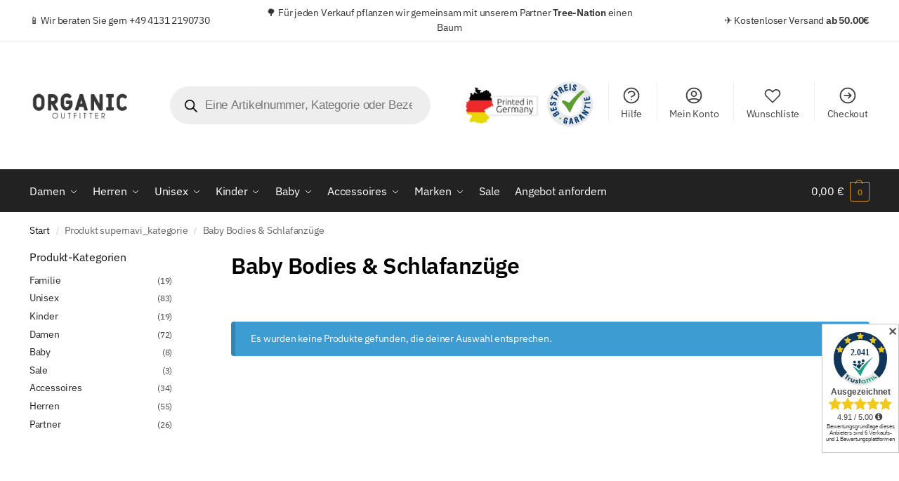

--- FILE ---
content_type: text/html; charset=UTF-8
request_url: https://organic-outfitter.com/supernavi_kategorie/baby-bodies-schlafanzuege/
body_size: 44104
content:
<!doctype html>
<html lang="de">
<head>
<meta charset="UTF-8">
<meta name="viewport" content="height=device-height, width=device-width, initial-scale=1">
<link rel="profile" href="https://gmpg.org/xfn/11">
<link rel="pingback" href="https://organic-outfitter.com/xmlrpc.php">

<meta name='robots' content='index, follow, max-image-preview:large, max-snippet:-1, max-video-preview:-1' />

	<!-- This site is optimized with the Yoast SEO Premium plugin v26.7 (Yoast SEO v26.7) - https://yoast.com/wordpress/plugins/seo/ -->
	<title>Baby Bodies &amp; Schlafanzüge Archive - organic-outfitter.com</title>
	<link rel="canonical" href="https://organic-outfitter.com/?pa_supernavi_kategorie=baby-bodies-schlafanzuege" />
	<meta property="og:locale" content="de_DE" />
	<meta property="og:type" content="article" />
	<meta property="og:title" content="Baby Bodies &amp; Schlafanzüge Archive" />
	<meta property="og:url" content="https://organic-outfitter.com/?pa_supernavi_kategorie=baby-bodies-schlafanzuege" />
	<meta property="og:site_name" content="organic-outfitter.com" />
	<meta name="twitter:card" content="summary_large_image" />
	<script type="application/ld+json" class="yoast-schema-graph">{"@context":"https://schema.org","@graph":[{"@type":"CollectionPage","@id":"https://organic-outfitter.com/?pa_supernavi_kategorie=baby-bodies-schlafanzuege","url":"https://organic-outfitter.com/?pa_supernavi_kategorie=baby-bodies-schlafanzuege","name":"Baby Bodies &amp; Schlafanzüge Archive - organic-outfitter.com","isPartOf":{"@id":"https://organic-outfitter.com/#website"},"breadcrumb":{"@id":"https://organic-outfitter.com/?pa_supernavi_kategorie=baby-bodies-schlafanzuege#breadcrumb"},"inLanguage":"de"},{"@type":"BreadcrumbList","@id":"https://organic-outfitter.com/?pa_supernavi_kategorie=baby-bodies-schlafanzuege#breadcrumb","itemListElement":[{"@type":"ListItem","position":1,"name":"Startseite","item":"https://organic-outfitter.com/"},{"@type":"ListItem","position":2,"name":"Baby Bodies &amp; Schlafanzüge"}]},{"@type":"WebSite","@id":"https://organic-outfitter.com/#website","url":"https://organic-outfitter.com/","name":"organic-outfitter.com","description":"Fairwear &amp; organic clothing","publisher":{"@id":"https://organic-outfitter.com/#organization"},"potentialAction":[{"@type":"SearchAction","target":{"@type":"EntryPoint","urlTemplate":"https://organic-outfitter.com/?s={search_term_string}"},"query-input":{"@type":"PropertyValueSpecification","valueRequired":true,"valueName":"search_term_string"}}],"inLanguage":"de"},{"@type":"Organization","@id":"https://organic-outfitter.com/#organization","name":"Organic-Outfitter","url":"https://organic-outfitter.com/","logo":{"@type":"ImageObject","inLanguage":"de","@id":"https://organic-outfitter.com/#/schema/logo/image/","url":"https://organic-outfitter.com/wp-content/uploads/2022/01/Logo-anthrazit-png.webp","contentUrl":"https://organic-outfitter.com/wp-content/uploads/2022/01/Logo-anthrazit-png.webp","width":187,"height":67,"caption":"Organic-Outfitter"},"image":{"@id":"https://organic-outfitter.com/#/schema/logo/image/"},"sameAs":["https://www.facebook.com/organicoutfitter","https://www.instagram.com/organicoutfitter"]}]}</script>
	<!-- / Yoast SEO Premium plugin. -->


<link rel='dns-prefetch' href='//www.googletagmanager.com' />
<link rel="alternate" type="application/rss+xml" title="organic-outfitter.com &raquo; Feed" href="https://organic-outfitter.com/feed/" />
<link rel="alternate" type="application/rss+xml" title="organic-outfitter.com &raquo; Kommentar-Feed" href="https://organic-outfitter.com/comments/feed/" />
<link rel="alternate" type="application/rss+xml" title="organic-outfitter.com &raquo; Baby Bodies &amp; Schlafanzüge supernavi_kategorie Feed" href="https://organic-outfitter.com/supernavi_kategorie/baby-bodies-schlafanzuege/feed/" />
<style>*,::before,::after{box-sizing:border-box}html{font-family:system-ui,'Segoe UI',Roboto,Helvetica,Arial,sans-serif,'Apple Color Emoji','Segoe UI Emoji';line-height:1.5;-webkit-text-size-adjust:100%;-moz-tab-size:4;-o-tab-size:4;tab-size:4}body{margin:0}strong{font-weight:bolder}button,select{text-transform:none}button,[type='button'],[type='submit']{-webkit-appearance:button}::-moz-focus-inner{border-style:none;padding:0}:-moz-focusring{outline:1px dotted ButtonText}:-moz-ui-invalid{box-shadow:none}::-webkit-inner-spin-button,::-webkit-outer-spin-button{height:auto}[type='search']{-webkit-appearance:textfield;outline-offset:-2px}::-webkit-search-decoration{-webkit-appearance:none}::-webkit-file-upload-button{-webkit-appearance:button;font:inherit}html{-webkit-text-size-adjust:100%;-moz-text-size-adjust:100%;text-size-adjust:100%;overflow-wrap:break-word;scrollbar-gutter:stable}img{display:block;vertical-align:middle}img{display:block;max-width:100%;height:auto}h1,h4{text-wrap:pretty}a,button,input{touch-action:manipulation}body,button,input{-webkit-font-smoothing:antialiased;-moz-osx-font-smoothing:grayscale}h1,h4,p{margin:0}ul{list-style:none;margin:0;padding:0}button::-moz-focus-inner,input::-moz-focus-inner{padding:0;border:0}button{-webkit-appearance:button;background-color:transparent;background-image:none}article,header,main,nav{display:block}a{color:#2c2d33;background-color:transparent;text-decoration:none}a,button,input{touch-action:manipulation}img{max-width:100%;height:auto;border:0;border-radius:0}svg:not(:root){overflow:hidden}input[type=search]::-webkit-search-cancel-button,input[type=search]::-webkit-search-decoration{-webkit-appearance:none}ul{padding:0}p{margin:0 0 1.21575rem}ul{margin:0 0 1.41575em 20px}ul{list-style:disc}strong{font-weight:600}ins{background:0 0;font-weight:400;text-decoration:none}select{max-width:100%}button,input,select{vertical-align:baseline}button{border:none}select{width:100%;padding:0 40px 0 0.7em;padding-right:40px;background:url("data:image/svg+xml;charset=utf8,%3Csvg width='1792' height='1792' xmlns='http://www.w3.org/2000/svg'%3E%3Cg%3E%3Ctitle%3Ebackground%3C/title%3E%3Crect fill='none' id='canvas_background' height='402' width='582' y='-1' x='-1'/%3E%3C/g%3E%3Cg%3E%3Ctitle%3ELayer 1%3C/title%3E%3Cpath fill='%23888' id='svg_1' d='m1408,704q0,26 -19,45l-448,448q-19,19 -45,19t-45,-19l-448,-448q-19,-19 -19,-45t19,-45t45,-19l896,0q26,0 45,19t19,45z'/%3E%3C/g%3E%3C/svg%3E") calc(100% - 12px) 12px no-repeat;margin:0;background-size:15px 15px;-webkit-appearance:none;-moz-appearance:none;appearance:none;outline:0;border:1px solid #d2d6dc;border-radius:0.3rem;box-shadow:0 1px 2px 0 rgba(0,0,0,0.05);height:40px}@media all and (-ms-high-contrast:none),(-ms-high-contrast:active){select{padding-right:0;background-image:none}}.button{display:inline-block;padding:0.8180469716em 1.41575em;border:0;border-color:#43454b;border-radius:4px;font-size:clamp(0.875rem,0.8115rem + 0.2033vw,0.9375rem);outline:0;background:0 0;background-color:#43454b;font-weight:600;text-shadow:none;text-decoration:none;-webkit-appearance:none}input[type="search"]{outline:0;margin-bottom:0;border:1px solid #d2d6dc;border-radius:0.3rem;box-shadow:0 1px 2px 0 rgba(0,0,0,0.05);height:40px;padding:0 0.7em}input[type="search"]{padding-left:43px}input[type="search"]::-webkit-search-decoration{-webkit-appearance:none}input[type="search"]::-moz-placeholder{color:#555}.site-search input[type="search"]{border:0;background:#f8f8f8;border:1px solid #f8f8f8}.site-search form:before{left:15px;top:50%;margin-top:-7px;width:16px;height:16px}.woocommerce-product-search:before{width:18px;height:18px;content:"";display:inline-block;position:absolute;z-index:1;top:0.7em;left:0.8em;background-color:#ccc;-webkit-mask-image:url("data:image/svg+xml;charset=utf8,%3Csvg width='24' height='24' viewBox='0 0 24 24' fill='none' xmlns='http://www.w3.org/2000/svg'%3E%3Cpath d='M21 21L15 15M17 10C17 13.866 13.866 17 10 17C6.13401 17 3 13.866 3 10C3 6.13401 6.13401 3 10 3C13.866 3 17 6.13401 17 10Z' stroke='%234A5568' stroke-width='2' stroke-linecap='round' stroke-linejoin='round'/%3E%3C/svg%3E");mask-image:url("data:image/svg+xml;charset=utf8,%3Csvg width='24' height='24' viewBox='0 0 24 24' fill='none' xmlns='http://www.w3.org/2000/svg'%3E%3Cpath d='M21 21L15 15M17 10C17 13.866 13.866 17 10 17C6.13401 17 3 13.866 3 10C3 6.13401 6.13401 3 10 3C13.866 3 17 6.13401 17 10Z' stroke='%234A5568' stroke-width='2' stroke-linecap='round' stroke-linejoin='round'/%3E%3C/svg%3E");-webkit-mask-position:center;mask-position:center;-webkit-mask-repeat:no-repeat;mask-repeat:no-repeat;-webkit-mask-size:contain;mask-size:contain}h1{margin:0 0 1rem}h4{margin:0 0 0.5rem}p+h4{margin-top:1.2906835em}.alignright{display:inline;margin-top:5px}.alignright{float:right;margin-left:2.5em}.aligncenter{display:block;clear:both;margin:0 auto}@media (max-width:768px){.site{font-size:15px}input,select{font-size:16px}.site h1{font-size:30px;letter-spacing:-0.01em}}@media (min-width:993px){.site-header .col-full{display:flex;flex-wrap:wrap;align-items:center}.site-header{position:relative;z-index:20}.site-header .site-branding{line-height:1}.site-branding .logo{display:inline-block;margin:0}.site-header .custom-logo-link img{width:auto}.site-header .site-search{margin-left:3em;flex-grow:1}.site-search input{padding-top:1.45rem;padding-bottom:1.45rem}.site-header .widget{margin-bottom:0}.site-branding a{color:#111;font-weight:bold}.site-branding p{margin-top:5px;margin-bottom:0;color:#555;font-size:12px}.site-branding .site-description{display:block;margin-top:0.35rem;font-size:0.755em}.main-header{display:flex}}@media (max-width:1060px) and (min-width:993px){body:not(.header-4):not(.header-5) .site-header .site-search{width:100px}}@media (max-width:992px){.main-header{position:relative}.site-branding{display:flex;flex-direction:column;width:100%;height:70px;justify-content:center;align-items:center;text-align:center}.site-header .custom-logo-link img{width:auto}.site-branding p{margin:5px 0 -3px 0;font-size:11px;line-height:1.22;display:none}.site-header .shoptimizer-cart a.cart-contents .amount{display:none}.site-branding button.menu-toggle{position:absolute;left:15px;width:60px;height:30px;padding:0;background-color:transparent;display:block}.menu-toggle .bar{display:block;position:absolute;top:calc(50% - 1px);z-index:0;width:22px;height:2px;opacity:1;background-color:#222;transform:rotate(0deg)}.menu-toggle .bar:nth-child(1){margin-top:-7px}.menu-toggle .bar:nth-child(2){margin-top:-1px}.menu-toggle .bar:nth-child(3){margin-top:5px}.menu-toggle .bar-text{position:absolute;top:0;left:0;margin-top:8px;margin-left:28px;font-size:10px;font-weight:600;letter-spacing:0.03em}.site-header .site-header-cart{position:absolute;z-index:2;right:15px}body:not(.mobile-toggled).sticky-m .site-header{position:sticky;z-index:9;top:0;box-shadow:0 1px 15px rgba(0,0,0,0.08)}}@media (max-width:480px){.site .site-branding p{max-width:240px;line-height:1.2}}footer.copyright .widget:last-child img{width:auto;height:28.5px;margin:0}@media (max-width:992px){footer.copyright .widget:last-child img{display:block;float:none}}@media (min-width:993px){.col-full{box-sizing:content-box;margin-right:auto;margin-left:auto;max-width:1170px;padding-right:2.617924em;padding-left:2.617924em}.col-full:after{display:block;clear:both;content:""}}@media (max-width:992px){.col-full{padding-right:1em;padding-left:1em}}@media (min-width:993px){.right-archives-sidebar #secondary{float:right}.right-archives-sidebar .content-area{float:left}}.site-content{position:relative}@media (min-width:993px){.site-content:after{display:block;visibility:hidden;position:absolute;z-index:5;top:0;left:0;width:100%;height:100%;opacity:0;background:rgba(0,0,0,0.7);content:""}}@media (max-width:992px){.mobile-overlay{visibility:hidden;position:fixed;z-index:101;top:0;left:0;width:100%;height:100%;opacity:0;background:rgba(0,0,0,0.65);background:rgba(52,53,55,0.4);content:""}.close-drawer{color:#fff}}ul.products{display:flex;flex-wrap:wrap;width:calc(100% + 30px);margin-left:-15px;margin-bottom:0;clear:both}ul.products li.product{position:relative;padding-right:15px;padding-left:15px;list-style:none}@media (min-width:993px){body:not(.static-cta-buttons) ul.products li.product{align-self:flex-start}}@media (min-width:993px){ul.products li.product:not(.product-category){padding-bottom:40px}ul.products.columns-3 li.product{float:left;width:33.3053%}}@media (max-width:992px){ul.products{display:grid;grid-template-columns:repeat(2,minmax(10px,1fr));-moz-column-gap:20px;column-gap:20px;row-gap:30px;width:100%;margin-left:0}ul.products li.product{display:flex;flex-direction:column;height:100%;width:100%;padding:0;margin-bottom:0}ul.products li.product .button{margin-top:auto}}.header-widget-region{position:relative;color:#fff;background-color:#dc9814;text-align:center}.header-widget-region .widget{margin:0;padding:1em 0}.header-widget-region .widget p{margin:0;font-size:clamp(0.75rem,0.5938rem + 0.5vw,0.875rem)}@media (max-width:768px){.header-widget-region .widget{padding:0.6em 0;font-size:clamp(0.8125rem,0.749rem + 0.2033vw,0.875rem)}}.woocommerce-breadcrumb{padding-top:0.75rem;padding-bottom:0.75rem;font-size:clamp(0.75rem,0.6547rem + 0.3049vw,0.84375rem);white-space:nowrap;text-overflow:ellipsis;overflow:hidden;color:#666}@media (min-width:993px){.woocommerce-breadcrumb{padding-top:1rem;padding-bottom:1rem}}.woocommerce-breadcrumb a{color:#111}.woocommerce-breadcrumb a:first-of-type:before{display:none}.woocommerce-breadcrumb .breadcrumb-separator{display:inline-block;position:relative;top:-1px;padding:0 0.8em;opacity:0.4;font-size:0.8em}.ajax_add_to_cart.add_to_cart_button:after{position:absolute;top:50%;left:50%;margin-top:-9px;margin-left:-9px;opacity:0;content:"";display:inline-block;width:18px;height:18px;border:1px solid rgba(255,255,255,0.3);border-left-color:#fff;border-radius:50%;vertical-align:middle}@media (max-width:992px){ul.products li.product .button{opacity:1}}@media (min-width:993px){.site-header-cart{line-height:60px;margin-left:auto}.shoptimizer-cart .cart-contents{padding:0;color:#fff}.shoptimizer-cart a.cart-contents .count{position:relative}.site-header .site-header-cart{display:none;width:auto}}.shoptimizer-cart .cart-contents .count{opacity:1;font-size:0.8em}.shoptimizer-cart .cart-contents:after{margin-left:10px}.shoptimizer-cart a.cart-contents .count{display:inline-block;position:relative;width:auto;min-width:28px;height:28px;margin-left:5px;padding:3px;border:1px solid #dc9814;border-bottom-right-radius:3px;border-bottom-left-radius:3px;color:#dc9814;font-size:12px;line-height:22px;text-align:center;letter-spacing:-0.7px}.shoptimizer-cart a.cart-contents .count:after{position:absolute;bottom:90%;left:50%;width:10px;height:6px;margin-bottom:1px;margin-left:-6px;border:1px solid #dc9814;border-bottom:0;border-top-left-radius:99px;border-top-right-radius:99px;content:""}.shoptimizer-cart .cart-contents{display:block;text-decoration:none}.shoptimizer-mini-cart-wrap{overflow:hidden;position:fixed;z-index:102;top:0;right:-420px;left:auto;width:420px;height:100%;background-color:#fff;outline:none}@media (max-width:480px){.shoptimizer-mini-cart-wrap{width:100%;right:-100%}}#ajax-loading{position:absolute;z-index:100;top:0px;left:0px;width:100%;height:100%;background-color:rgba(255,255,255,0.5)}.shoptimizer-loader{display:flex;align-items:center;justify-content:center;width:100%;height:100%}.spinner{width:38px;height:38px;border:1px solid #ccc;border-bottom-color:#111;border-radius:50%;display:inline-block;box-sizing:border-box;animation:rotation 0.8s linear infinite}.cart-drawer-heading{position:absolute;margin:12px 20px;font-size:17px;font-weight:600;color:#111}.shoptimizer-mini-cart-wrap .close-drawer{display:block;position:absolute;top:12.5px;right:16px;width:26px;height:26px;color:#111;padding:0;background:none}.shoptimizer-mini-cart-wrap .close-drawer span{display:flex;width:26px;height:26px}.shoptimizer-mini-cart-wrap .widget_shopping_cart{display:flex;overflow-x:hidden;overflow-y:auto;position:relative;z-index:10;top:auto;left:auto;height:calc(100% - 50px);margin:0;margin-top:50px;padding:0px 20px 0 20px;background:#fff}.shoptimizer-mini-cart-wrap .widget_shopping_cart_content{display:flex;flex-direction:column;width:100%}@media (min-width:993px){body:not(.header-4) .col-full-nav .site-search,.mobile-menu.close-drawer,.menu-toggle,.mobile-extra{display:none}.logo-mark,.logo-mark img{display:inline-block;position:absolute}.menu-primary-menu-container{margin-left:0}.logo-mark{float:left;overflow:hidden;width:0;margin-right:0}.logo-mark img{position:relative;top:-1px;vertical-align:middle}.col-full-nav{width:100%;border-top:1px solid transparent}.shoptimizer-primary-navigation{display:flex}body:not(.header-4).sticky-d .col-full-nav{position:sticky;z-index:10;top:0}.main-navigation ul{margin:0}.main-navigation ul li{display:inline-block}.main-navigation ul li.menu-item>a{display:block}.menu-primary-menu-container>ul>li>a span{position:relative}.menu-primary-menu-container>ul>li>a{padding-right:0.55em;padding-left:0.55em}.menu-primary-menu-container>ul>li:first-child>a{padding-left:0}.main-navigation ul.menu>li.menu-item-has-children{position:relative;text-align:left}.menu-primary-menu-container>ul>li>a span:before{display:block;position:absolute;top:calc(100% + 2px);left:0;width:100%;border-bottom:1px solid #ccc;content:"";transform:scale(0,1);transform-origin:right center}.menu-primary-menu-container>ul>li.menu-item-has-children>a:after{display:inline-block;position:relative;top:1px;margin-left:6px;width:12px;height:12px;content:"";background-color:#fff}.menu-primary-menu-container>ul>li.menu-button>a span{padding:6px 16px;border-radius:30px;color:#fff;background:#444;font-size:13px;font-weight:bold}.menu-primary-menu-container>ul>li.menu-button>a{position:relative;top:-1px}.menu-primary-menu-container>ul>li.menu-button>a span:before{display:none}.main-navigation ul ul{position:absolute}.main-navigation ul.menu>li:not(.full-width)>.sub-menu-wrapper{visibility:hidden;position:absolute;right:0;left:0;opacity:0;transform:scale(0.8)}.main-navigation ul.menu>li:not(.full-width) ul.sub-menu{padding:20px 12px;box-shadow:0 1px 15px rgba(0,0,0,0.08);line-height:1.4;margin:0;width:200px;box-sizing:content-box}.main-navigation ul.menu>li:not(.full-width) a.sub-menu-link{padding:0.3em 0.8em}.main-navigation ul ul li{display:block;position:relative}.main-navigation ul.menu>li:not(.full-width) ul li .sub-menu-wrapper{visibility:hidden;position:absolute;z-index:1;top:-20px;left:220px;opacity:0}.main-navigation ul.menu>li:not(.full-width) ul li.menu-item-has-children>a:after{position:absolute;top:0px;display:inline-block;right:15px;width:13px;height:13px;content:"";background-color:#111;transform:translateX(50%) translateY(50%)}.main-navigation ul li a span strong{color:#fff;background-color:#222;font-size:9px;height:16px;line-height:16px;padding:0px 6px;display:inline-flex;margin-left:7px;position:absolute;top:2.5px;border-radius:3px}.main-navigation ul.menu li.full-width>.sub-menu-wrapper{position:absolute;visibility:hidden;left:0;width:100%;opacity:0;background:#fff;border-top:1px solid #eee}.main-navigation ul.menu li.full-width ul li>.sub-menu-wrapper{position:relative;top:auto;right:auto}.main-navigation ul.menu li.full-width{position:inherit}.main-navigation ul li.full-width .container{max-width:1170px;margin:0 auto;padding:0}.main-navigation ul li.full-width ul{position:inherit}.main-navigation ul li.full-width ul.products{display:block}.main-navigation ul li.full-width>.sub-menu-wrapper>.container>ul.sub-menu{display:flex;justify-content:center;width:100%;padding:40px 0}.main-navigation ul li.full-width>.sub-menu-wrapper>.container>ul.sub-menu>li{display:inline-block;vertical-align:top;float:none;width:23%;padding-right:25px;padding-left:25px;border-left:1px solid #eee;-moz-column-break-inside:avoid;break-inside:avoid}.main-navigation ul li.full-width>.sub-menu-wrapper>.container>ul.sub-menu>li:last-child{border-right:1px solid #eee}.main-navigation ul li.full-width>.sub-menu-wrapper>.container>ul.sub-menu ul{width:100%}.main-navigation ul.menu li.full-width>.sub-menu-wrapper li.menu-item-has-children>a,.main-navigation ul.menu li.full-width>.sub-menu-wrapper li.heading>a{margin-bottom:0.25rem}.main-navigation ul.menu li.full-width li.heading{clear:both;padding-top:15px}.main-navigation ul.menu li.full-width>.sub-menu-wrapper li{margin-bottom:0.25rem}.main-navigation ul.products li.product:not(.product-category):before{display:none}.main-navigation ul.menu li.full-width>.sub-menu-wrapper li.product:not(.product-category){padding-bottom:0}.main-navigation ul.products li.product{padding:0;width:100%}.main-navigation ul.menu li.full-width>.sub-menu-wrapper li a.button{width:100%}.main-navigation ul.menu li.full-width>.sub-menu-wrapper li a.button{position:relative}.main-navigation ul.menu ul li.menu-item-image span{font-size:0px;display:block}.main-navigation ul.menu ul li.menu-item-image img{margin-bottom:0.5rem;border-radius:4px;width:100%}.main-navigation ul.menu ul li.menu-item-image span.sub{font-size:14px;text-align:center;font-weight:600}}.secondary-navigation{display:none}@media (min-width:993px){.secondary-navigation{display:block;float:right;margin-left:auto;padding-left:1.2em}.secondary-navigation .menu{margin-right:-15px}.secondary-navigation ul{margin:0}.secondary-navigation ul li{display:inline-block;position:relative}.secondary-navigation ul li a{position:relative;display:block;padding:0.7em 0.875em 0;color:#111;font-size:14px}.secondary-navigation .menu li:not(.ri) a{padding-top:35px}.secondary-navigation .icon-wrapper{position:absolute;top:0px;left:50%;top:5px;transform:translate(-50%,0%)}.secondary-navigation .icon-wrapper svg{width:28px;height:28px}.secondary-navigation .icon-wrapper svg path{stroke-width:1.5px}.secondary-navigation .menu-item{padding:0 5px;border-left:1px solid #eee}.secondary-navigation .menu-item:first-child{border:0}}@media (max-width:992px){.col-full-nav .logo-mark,.col-full-nav .site-header-cart{display:none}.col-full-nav .shoptimizer-primary-navigation.col-full{padding:0}.main-navigation{padding-top:1rem}.main-navigation ul{list-style:none;margin:0}.main-navigation ul li{position:relative}.menu-primary-menu-container>ul>li>a{display:block;padding:0.35rem 0}.main-navigation ul.menu ul li{position:relative}.main-navigation ul.menu ul li>a{padding:0.15rem 0;display:block}.main-navigation ul.menu .sub-menu-wrapper{margin-top:0.25rem;padding-bottom:1rem;padding-left:0.5rem}.main-navigation ul.menu .sub-menu-wrapper .sub-menu-wrapper{margin-top:0.25rem;padding-bottom:0.5rem;padding-left:0.5rem}.main-navigation ul.menu>li.menu-item-has-children{position:relative}.main-navigation ul.menu .sub-menu-wrapper a.cg-menu-link{width:calc(100% - 40px)}.main-navigation ul.menu li.menu-item-has-children .sub-menu-wrapper{position:fixed;left:-99999px;opacity:0;transform:translateX(-10px)}.main-navigation ul.menu li.menu-item-has-children:not(.dropdown-open) .sub-menu-wrapper{display:block}.main-navigation ul.menu li.menu-item-has-children.dropdown-open>.sub-menu-wrapper{position:inherit;left:auto;opacity:1;transform:translateX(0)}.site-search{display:none}.col-full-nav .site-search{display:block;padding-top:20px;position:relative;z-index:4}.main-navigation ul.menu li.menu-item-has-children span.caret{display:flex;position:absolute;z-index:3;top:0px;right:0;width:30px;justify-content:center;align-items:center}.main-navigation ul.menu li.menu-item-has-children li.menu-item-has-children.dropdown-open>span.caret{transform:rotate(180deg)}.main-navigation ul.menu li.menu-item-has-children span.caret:after{display:inline-flex;width:20px;height:20px;background-color:#111;content:""}.main-navigation ul.menu li.menu-item-has-children span.caret{height:35px}.main-navigation ul.menu li.menu-item-has-children li.menu-item-has-children span.caret{height:27px;opacity:0.5}.main-navigation ul.menu li.full-width>.sub-menu-wrapper li.menu-item-has-children>a+span.caret{height:24px}.main-navigation ul.menu li.full-width>.sub-menu-wrapper li.heading>a.sub-menu-link{margin-top:0.5rem}.main-navigation ul li a span strong{position:absolute;color:#fff;background-color:#222;font-size:9px;height:16px;line-height:16px;padding:0px 6px;display:inline-flex;margin-left:7px;margin-top:3.5px;border-radius:2px}.main-navigation ul.products{grid-template-columns:repeat(1,minmax(10px,1fr));padding-right:0.5rem;margin-top:1.15rem;margin-bottom:1.5rem}.main-navigation ul.products li.product .button{margin-top:0;opacity:1}.main-navigation ul.menu ul li.menu-item-image{margin-top:0.5rem;margin-bottom:1rem}.main-navigation ul.menu .sub-menu-wrapper li.menu-item-image a.cg-menu-link{width:100%;padding-right:0.5rem}.main-navigation ul.menu ul li.menu-item-image span{font-size:0px;display:block}.main-navigation ul.menu ul li.menu-item-image img{margin-bottom:0.5rem;border-radius:4px;width:100%}.main-navigation ul.menu ul li.menu-item-image span.sub{font-size:13px;text-align:center;font-weight:600}.mobile-extra{padding:1rem 0 2rem 0}.mobile-extra .widget{margin-bottom:0}.mobile-extra .heading{margin-top:0;margin-bottom:0.25rem;padding:1rem 0 0 0;opacity:0.6;font-size:11px;letter-spacing:1px;text-transform:uppercase;font-weight:normal}.mobile-extra ul,.mobile-extra .widget p{margin:0;padding:0}.mobile-extra ul li{margin-bottom:0.35rem}.mobile-extra a{font-size:14px}.mobile-extra .review{text-align:center;border-top:1px solid #e2e2e2;padding-top:30px;font-size:14px;line-height:1.5;margin:30px 0 0 0}.mobile-extra .review::before{display:block;font-size:12px;letter-spacing:3px;content:"\2605\2605\2605\2605\2605";margin-bottom:5px;color:#ee9e13}.mobile-extra .review strong{display:block;margin-top:0.5rem;font-size:11px;letter-spacing:1px;text-transform:uppercase}.mobile-extra .review .button{margin-top:20px;display:block;font-weight:bold;color:#fff}.col-full-nav{position:fixed;z-index:102;padding:0 15px;top:0;bottom:0;height:100%;left:-300px;width:300px;min-height:100vh;min-height:-moz-available;min-height:fill-available;min-height:-webkit-fill-available;max-height:100vh;overflow-y:auto;overflow-x:hidden;background:#fff;overscroll-behavior:contain;-webkit-overflow-scrolling:touch;box-shadow:0 0 10 rgba(0,0,0,0.15)}.mobile-menu.close-drawer{visibility:hidden;position:fixed;z-index:999;top:40px;left:310px;padding:0;opacity:0}}@media (min-width:993px){ul.products li.product:not(.product-category):before{visibility:hidden;position:absolute;left:0;opacity:0;background-color:#fff;box-shadow:0 0 10px rgba(0,0,0,0.1);content:"";width:calc(100% + 0px);height:calc(100% + 30px);margin-top:-15px;margin-left:0}}ul.products li.product img{display:block;width:100%;margin:0}.woocommerce-image__wrapper{position:relative;width:100%}.woocommerce-image__wrapper .gallery-image{position:absolute;z-index:-10;top:0;left:0;opacity:0}.woocommerce-card__header{clear:both;padding-top:0.75rem}.woocommerce-card__header *{position:relative}@media (max-width:992px){li.product:not(.product-category) .woocommerce-card__header{display:flex;flex-direction:column;flex:1}}li.product p.product__categories,li.menu-item-product p.product__categories{position:relative;margin-bottom:0.25rem;-webkit-font-smoothing:antialiased;color:#444;line-height:1.4;font-size:clamp(0.625rem,0.5615rem + 0.2033vw,0.6875rem);letter-spacing:0.7px;text-transform:uppercase;margin-bottom:0}li.product p.product__categories a,li.menu-item-product p.product__categories a{color:#444}ul.products li.product .woocommerce-loop-product__title{padding-top:0.25rem;padding-bottom:0.25rem}ul.products li.product .woocommerce-LoopProduct-link{display:block;color:#2c2d33;-webkit-backface-visibility:hidden}@media (max-width:770px){.m-grid-2 ul.products li.product .woocommerce-loop-product__title{font-size:clamp(0.8125rem,0.749rem + 0.2033vw,0.875rem)}}ul.products li.product .price{display:block;margin-bottom:0.75rem;color:#111;font-size:clamp(0.75rem,0.623rem + 0.4065vw,0.875rem)}.price del{color:#72767c;margin-right:0.25rem;font-size:0.85em;font-weight:normal}ul.products li.product .price ins{font-weight:bold}ul.products li.product .button{display:block;position:absolute;z-index:1;bottom:0;width:calc(100% - 30px);height:40px;padding:0;border-radius:4px;opacity:0;font-size:clamp(0.75rem,0.623rem + 0.4065vw,0.875rem);font-weight:600;line-height:40px;text-align:center}@media (max-width:992px){ul.products li.product .button,ul.products li.product .add_to_cart_button{position:relative;width:100%;opacity:1}}@media (max-width:770px){ul.products li.product .button{padding:8px 12px;height:auto;line-height:inherit}}ul.products li.product .product-label{display:flex;flex-flow:row wrap;justify-content:center}.product-label{position:absolute;z-index:1;top:-5px;left:5px;min-width:46px;max-width:50%;min-height:46px;align-items:center;padding:5px 7px;border-radius:35px;color:#fff;background-color:#3bb54a;font-size:12px;letter-spacing:0.4px;text-transform:uppercase;word-break:break-all}.product-label.type-bubble{top:10px;left:10px;z-index:1;min-width:inherit;min-height:inherit;font-size:11px;border-radius:3px;padding:3px 6px;line-height:15px}@media (max-width:992px){.woocommerce-image__wrapper .gallery-image{position:relative;opacity:1;z-index:inherit}.shoptimizer-plp-carousel-container{display:flex;width:100%;height:100%;overflow-x:scroll;scroll-snap-type:x mandatory;-webkit-overflow-scrolling:touch;scroll-behavior:smooth;scrollbar-width:none}.shoptimizer-plp-carousel-container .shoptimizer-plp-image-wrapper{display:flex;width:calc(200%)}.shoptimizer-plp-carousel-container img{width:100%;height:100%;scroll-snap-align:center;-o-object-fit:cover;object-fit:cover;flex-shrink:0}.woocommerce-image__wrapper .shoptimizer-plp-carousel--pagination{display:none}.shoptimizer-plp-carousel--pagination{position:absolute;bottom:5px;left:50%;transform:translateX(-50%);display:flex;justify-content:center;align-items:center}.shoptimizer-plp-carousel--dot{height:6px;width:6px;margin:0 2px;background-color:#fff;border:1px solid #111;border-radius:50%;display:inline-block}.shoptimizer-plp-carousel--dot.active{background-color:#111}}.col-full.topbar-wrapper{max-width:100%;border-bottom:1px solid #eee}.top-bar form{margin:0}.top-bar select{font-size:13px;height:26px;background-size:12px 12px;background-position:calc(100% - 7px)}.top-bar .col-full{display:flex;padding:0;align-items:center}.top-bar p{margin:0}.top-bar-left{display:flex;flex:1}.top-bar-center{display:flex;justify-content:center;max-width:45%;text-align:center}.top-bar-right{flex:1;display:flex;justify-content:flex-end}@media (max-width:992px){.topbar-wrapper .top-bar{padding:0.6rem 0;font-size:clamp(0.75rem,0.623rem + 0.4065vw,0.875rem)}.top-bar{border-bottom:none}.top-bar select{font-size:13px}.top-bar .col-full{padding:0}}@media (max-width:768px){.col-full.topbar-wrapper.hide-on-mobile{display:none}.top-bar .col-full,.top-bar-left,.top-bar-center,.top-bar-right{display:block;text-align:center;max-width:100%}.top-bar select{margin-top:5px;width:100%}}.widget .widget-title{display:block;margin-bottom:0.65em;color:#111}.widget ul{margin-bottom:0;margin-left:0;list-style:none}@media (min-width:993px){.widget-area{padding-bottom:2rem}}@media (max-width:992px){.widget-area{padding-top:2rem;padding-bottom:1rem}}#secondary .widget{margin-bottom:1.5rem;padding-bottom:1.5rem;border-bottom:1px solid #ddd;display:flex;flex-direction:column}.widget li,.site-content .widget li{margin-bottom:0.4em;font-size:14px;line-height:1.45}.widget-area .widget a{color:#222}.widget_product_search form{position:relative}.widget_product_search input{width:100%}.widget_product_search form button[type="submit"]{clip:rect(1px 1px 1px 1px);position:absolute!important;right:0px}.widget p{margin-bottom:1em;font-size:14px;line-height:1.5}.widget p:last-child{margin-bottom:0}.widget h4{font-size:20px}@media (max-width:992px){.widget-area .textwidget img{max-width:40%}}@keyframes rotation{0%{transform:rotate(0deg)}100%{transform:rotate(360deg)}}.menu-primary-menu-container>ul>li.menu-item-has-children>a:after,.main-navigation ul.menu li.menu-item-has-children span.caret:after{-webkit-mask-image:url("data:image/svg+xml;charset=utf8,%3Csvg width='24' height='24' viewBox='0 0 24 24' fill='none' xmlns='http://www.w3.org/2000/svg'%3E%3Cpath d='M19 9L12 16L5 9' stroke='%234A5568' stroke-width='2' stroke-linecap='round' stroke-linejoin='round'/%3E%3C/svg%3E");mask-image:url("data:image/svg+xml;charset=utf8,%3Csvg width='24' height='24' viewBox='0 0 24 24' fill='none' xmlns='http://www.w3.org/2000/svg'%3E%3Cpath d='M19 9L12 16L5 9' stroke='%234A5568' stroke-width='2' stroke-linecap='round' stroke-linejoin='round'/%3E%3C/svg%3E")}.main-navigation ul.menu>li:not(.full-width) ul li.menu-item-has-children>a:after{-webkit-mask-image:url("data:image/svg+xml;charset=utf8,%3Csvg width='24' height='24' viewBox='0 0 24 24' fill='none' xmlns='http://www.w3.org/2000/svg'%3E%3Cpath d='M9 5L16 12L9 19' stroke='%234A5568' stroke-width='2' stroke-linecap='round' stroke-linejoin='round'/%3E%3C/svg%3E");mask-image:url("data:image/svg+xml;charset=utf8,%3Csvg width='24' height='24' viewBox='0 0 24 24' fill='none' xmlns='http://www.w3.org/2000/svg'%3E%3Cpath d='M9 5L16 12L9 19' stroke='%234A5568' stroke-width='2' stroke-linecap='round' stroke-linejoin='round'/%3E%3C/svg%3E")}.grid article.post a.post-thumbnail:before{-webkit-mask-image:url("data:image/svg+xml;charset=utf8,%3Csvg width='24' height='24' viewBox='0 0 24 24' fill='none' xmlns='http://www.w3.org/2000/svg'%3E%3Cpath d='M14 5L21 12M21 12L14 19M21 12L3 12' stroke='%234A5568' stroke-width='2' stroke-linecap='round' stroke-linejoin='round'/%3E%3C/svg%3E");mask-image:url("data:image/svg+xml;charset=utf8,%3Csvg width='24' height='24' viewBox='0 0 24 24' fill='none' xmlns='http://www.w3.org/2000/svg'%3E%3Cpath d='M14 5L21 12M21 12L14 19M21 12L3 12' stroke='%234A5568' stroke-width='2' stroke-linecap='round' stroke-linejoin='round'/%3E%3C/svg%3E")}.grid article.post a.post-thumbnail:before,.menu-primary-menu-container>ul>li.menu-item-has-children>a:after,.main-navigation ul.menu>li:not(.full-width) ul li.menu-item-has-children>a:after,.main-navigation ul.menu li.menu-item-has-children span.caret:after{-webkit-mask-position:center;mask-position:center;-webkit-mask-repeat:no-repeat;mask-repeat:no-repeat;-webkit-mask-size:contain;mask-size:contain}.sr-only,.screen-reader-text{position:absolute;visibility:hidden;width:1px;height:1px;padding:0;margin:-1px;overflow:hidden;clip:rect(0,0,0,0);white-space:nowrap;border-width:0}@media (max-width:992px){.hide-on-mobile{display:none!important}}</style>        <style id="woocommerce-coupon-box-custom-css" type="text/css"></style>
        <style id="woocommerce-coupon-box-header-font" type="text/css"></style>
        <style id="woocommerce-coupon-box-body-font" type="text/css"></style>
        <style id="woocommerce-coupon-box-custom-input-border-radius" type="text/css"></style>
        <style id="woocommerce-coupon-box-custom-input-color" type="text/css"></style>
        <style id="woocommerce-coupon-box-custom-input-bg-color" type="text/css"></style>

        <style id="woocommerce-coupon-box-email-input-color" type="text/css"></style>
        <style id="woocommerce-coupon-box-email-input-bg-color" type="text/css"></style>
		<style id='wp-img-auto-sizes-contain-inline-css' type='text/css'>
img:is([sizes=auto i],[sizes^="auto," i]){contain-intrinsic-size:3000px 1500px}
/*# sourceURL=wp-img-auto-sizes-contain-inline-css */
</style>
<style id='wp-emoji-styles-inline-css' type='text/css'>

	img.wp-smiley, img.emoji {
		display: inline !important;
		border: none !important;
		box-shadow: none !important;
		height: 1em !important;
		width: 1em !important;
		margin: 0 0.07em !important;
		vertical-align: -0.1em !important;
		background: none !important;
		padding: 0 !important;
	}
/*# sourceURL=wp-emoji-styles-inline-css */
</style>
<link rel='stylesheet' id='wp-block-library-css' href='https://organic-outfitter.com/wp-includes/css/dist/block-library/style.min.css?ver=6.9' type='text/css' media='all' />
<link data-minify="1" rel='stylesheet' id='wc-blocks-style-css' href='https://organic-outfitter.com/wp-content/cache/min/1/wp-content/plugins/woocommerce/assets/client/blocks/wc-blocks.css?ver=1768384251' type='text/css' media='all' />
<style id='global-styles-inline-css' type='text/css'>
:root{--wp--preset--aspect-ratio--square: 1;--wp--preset--aspect-ratio--4-3: 4/3;--wp--preset--aspect-ratio--3-4: 3/4;--wp--preset--aspect-ratio--3-2: 3/2;--wp--preset--aspect-ratio--2-3: 2/3;--wp--preset--aspect-ratio--16-9: 16/9;--wp--preset--aspect-ratio--9-16: 9/16;--wp--preset--color--black: #000000;--wp--preset--color--cyan-bluish-gray: #abb8c3;--wp--preset--color--white: #ffffff;--wp--preset--color--pale-pink: #f78da7;--wp--preset--color--vivid-red: #cf2e2e;--wp--preset--color--luminous-vivid-orange: #ff6900;--wp--preset--color--luminous-vivid-amber: #fcb900;--wp--preset--color--light-green-cyan: #7bdcb5;--wp--preset--color--vivid-green-cyan: #00d084;--wp--preset--color--pale-cyan-blue: #8ed1fc;--wp--preset--color--vivid-cyan-blue: #0693e3;--wp--preset--color--vivid-purple: #9b51e0;--wp--preset--gradient--vivid-cyan-blue-to-vivid-purple: linear-gradient(135deg,rgb(6,147,227) 0%,rgb(155,81,224) 100%);--wp--preset--gradient--light-green-cyan-to-vivid-green-cyan: linear-gradient(135deg,rgb(122,220,180) 0%,rgb(0,208,130) 100%);--wp--preset--gradient--luminous-vivid-amber-to-luminous-vivid-orange: linear-gradient(135deg,rgb(252,185,0) 0%,rgb(255,105,0) 100%);--wp--preset--gradient--luminous-vivid-orange-to-vivid-red: linear-gradient(135deg,rgb(255,105,0) 0%,rgb(207,46,46) 100%);--wp--preset--gradient--very-light-gray-to-cyan-bluish-gray: linear-gradient(135deg,rgb(238,238,238) 0%,rgb(169,184,195) 100%);--wp--preset--gradient--cool-to-warm-spectrum: linear-gradient(135deg,rgb(74,234,220) 0%,rgb(151,120,209) 20%,rgb(207,42,186) 40%,rgb(238,44,130) 60%,rgb(251,105,98) 80%,rgb(254,248,76) 100%);--wp--preset--gradient--blush-light-purple: linear-gradient(135deg,rgb(255,206,236) 0%,rgb(152,150,240) 100%);--wp--preset--gradient--blush-bordeaux: linear-gradient(135deg,rgb(254,205,165) 0%,rgb(254,45,45) 50%,rgb(107,0,62) 100%);--wp--preset--gradient--luminous-dusk: linear-gradient(135deg,rgb(255,203,112) 0%,rgb(199,81,192) 50%,rgb(65,88,208) 100%);--wp--preset--gradient--pale-ocean: linear-gradient(135deg,rgb(255,245,203) 0%,rgb(182,227,212) 50%,rgb(51,167,181) 100%);--wp--preset--gradient--electric-grass: linear-gradient(135deg,rgb(202,248,128) 0%,rgb(113,206,126) 100%);--wp--preset--gradient--midnight: linear-gradient(135deg,rgb(2,3,129) 0%,rgb(40,116,252) 100%);--wp--preset--font-size--small: clamp(1rem, 1rem + ((1vw - 0.2rem) * 0.368), 1.2rem);--wp--preset--font-size--medium: clamp(1rem, 1rem + ((1vw - 0.2rem) * 0.92), 1.5rem);--wp--preset--font-size--large: clamp(1.5rem, 1.5rem + ((1vw - 0.2rem) * 0.92), 2rem);--wp--preset--font-size--x-large: clamp(1.5rem, 1.5rem + ((1vw - 0.2rem) * 1.379), 2.25rem);--wp--preset--font-size--x-small: 0.85rem;--wp--preset--font-size--base: clamp(1rem, 1rem + ((1vw - 0.2rem) * 0.46), 1.25rem);--wp--preset--font-size--xx-large: clamp(2rem, 2rem + ((1vw - 0.2rem) * 1.839), 3rem);--wp--preset--font-size--xxx-large: clamp(2.25rem, 2.25rem + ((1vw - 0.2rem) * 3.218), 4rem);--wp--preset--spacing--20: 0.44rem;--wp--preset--spacing--30: 0.67rem;--wp--preset--spacing--40: 1rem;--wp--preset--spacing--50: 1.5rem;--wp--preset--spacing--60: 2.25rem;--wp--preset--spacing--70: 3.38rem;--wp--preset--spacing--80: 5.06rem;--wp--preset--spacing--small: clamp(.25rem, 2.5vw, 0.75rem);--wp--preset--spacing--medium: clamp(1rem, 4vw, 2rem);--wp--preset--spacing--large: clamp(1.25rem, 6vw, 3rem);--wp--preset--spacing--x-large: clamp(3rem, 7vw, 5rem);--wp--preset--spacing--xx-large: clamp(4rem, 9vw, 7rem);--wp--preset--spacing--xxx-large: clamp(5rem, 12vw, 9rem);--wp--preset--spacing--xxxx-large: clamp(6rem, 14vw, 13rem);--wp--preset--shadow--natural: 6px 6px 9px rgba(0, 0, 0, 0.2);--wp--preset--shadow--deep: 12px 12px 50px rgba(0, 0, 0, 0.4);--wp--preset--shadow--sharp: 6px 6px 0px rgba(0, 0, 0, 0.2);--wp--preset--shadow--outlined: 6px 6px 0px -3px rgb(255, 255, 255), 6px 6px rgb(0, 0, 0);--wp--preset--shadow--crisp: 6px 6px 0px rgb(0, 0, 0);--wp--custom--line-height--none: 1;--wp--custom--line-height--tight: 1.1;--wp--custom--line-height--snug: 1.2;--wp--custom--line-height--normal: 1.5;--wp--custom--line-height--relaxed: 1.625;--wp--custom--line-height--loose: 2;--wp--custom--line-height--body: 1.618;}:root { --wp--style--global--content-size: 900px;--wp--style--global--wide-size: 1190px; }:where(body) { margin: 0; }.wp-site-blocks { padding-top: var(--wp--style--root--padding-top); padding-bottom: var(--wp--style--root--padding-bottom); }.has-global-padding { padding-right: var(--wp--style--root--padding-right); padding-left: var(--wp--style--root--padding-left); }.has-global-padding > .alignfull { margin-right: calc(var(--wp--style--root--padding-right) * -1); margin-left: calc(var(--wp--style--root--padding-left) * -1); }.has-global-padding :where(:not(.alignfull.is-layout-flow) > .has-global-padding:not(.wp-block-block, .alignfull)) { padding-right: 0; padding-left: 0; }.has-global-padding :where(:not(.alignfull.is-layout-flow) > .has-global-padding:not(.wp-block-block, .alignfull)) > .alignfull { margin-left: 0; margin-right: 0; }.wp-site-blocks > .alignleft { float: left; margin-right: 2em; }.wp-site-blocks > .alignright { float: right; margin-left: 2em; }.wp-site-blocks > .aligncenter { justify-content: center; margin-left: auto; margin-right: auto; }:where(.wp-site-blocks) > * { margin-block-start: var(--wp--preset--spacing--medium); margin-block-end: 0; }:where(.wp-site-blocks) > :first-child { margin-block-start: 0; }:where(.wp-site-blocks) > :last-child { margin-block-end: 0; }:root { --wp--style--block-gap: var(--wp--preset--spacing--medium); }:root :where(.is-layout-flow) > :first-child{margin-block-start: 0;}:root :where(.is-layout-flow) > :last-child{margin-block-end: 0;}:root :where(.is-layout-flow) > *{margin-block-start: var(--wp--preset--spacing--medium);margin-block-end: 0;}:root :where(.is-layout-constrained) > :first-child{margin-block-start: 0;}:root :where(.is-layout-constrained) > :last-child{margin-block-end: 0;}:root :where(.is-layout-constrained) > *{margin-block-start: var(--wp--preset--spacing--medium);margin-block-end: 0;}:root :where(.is-layout-flex){gap: var(--wp--preset--spacing--medium);}:root :where(.is-layout-grid){gap: var(--wp--preset--spacing--medium);}.is-layout-flow > .alignleft{float: left;margin-inline-start: 0;margin-inline-end: 2em;}.is-layout-flow > .alignright{float: right;margin-inline-start: 2em;margin-inline-end: 0;}.is-layout-flow > .aligncenter{margin-left: auto !important;margin-right: auto !important;}.is-layout-constrained > .alignleft{float: left;margin-inline-start: 0;margin-inline-end: 2em;}.is-layout-constrained > .alignright{float: right;margin-inline-start: 2em;margin-inline-end: 0;}.is-layout-constrained > .aligncenter{margin-left: auto !important;margin-right: auto !important;}.is-layout-constrained > :where(:not(.alignleft):not(.alignright):not(.alignfull)){max-width: var(--wp--style--global--content-size);margin-left: auto !important;margin-right: auto !important;}.is-layout-constrained > .alignwide{max-width: var(--wp--style--global--wide-size);}body .is-layout-flex{display: flex;}.is-layout-flex{flex-wrap: wrap;align-items: center;}.is-layout-flex > :is(*, div){margin: 0;}body .is-layout-grid{display: grid;}.is-layout-grid > :is(*, div){margin: 0;}body{font-family: var(--wp--preset--font-family--primary);--wp--style--root--padding-top: 0;--wp--style--root--padding-right: var(--wp--preset--spacing--medium);--wp--style--root--padding-bottom: 0;--wp--style--root--padding-left: var(--wp--preset--spacing--medium);}a:where(:not(.wp-element-button)){text-decoration: false;}:root :where(.wp-element-button, .wp-block-button__link){background-color: #32373c;border-width: 0;color: #fff;font-family: inherit;font-size: inherit;font-style: inherit;font-weight: inherit;letter-spacing: inherit;line-height: inherit;padding-top: calc(0.667em + 2px);padding-right: calc(1.333em + 2px);padding-bottom: calc(0.667em + 2px);padding-left: calc(1.333em + 2px);text-decoration: none;text-transform: inherit;}.has-black-color{color: var(--wp--preset--color--black) !important;}.has-cyan-bluish-gray-color{color: var(--wp--preset--color--cyan-bluish-gray) !important;}.has-white-color{color: var(--wp--preset--color--white) !important;}.has-pale-pink-color{color: var(--wp--preset--color--pale-pink) !important;}.has-vivid-red-color{color: var(--wp--preset--color--vivid-red) !important;}.has-luminous-vivid-orange-color{color: var(--wp--preset--color--luminous-vivid-orange) !important;}.has-luminous-vivid-amber-color{color: var(--wp--preset--color--luminous-vivid-amber) !important;}.has-light-green-cyan-color{color: var(--wp--preset--color--light-green-cyan) !important;}.has-vivid-green-cyan-color{color: var(--wp--preset--color--vivid-green-cyan) !important;}.has-pale-cyan-blue-color{color: var(--wp--preset--color--pale-cyan-blue) !important;}.has-vivid-cyan-blue-color{color: var(--wp--preset--color--vivid-cyan-blue) !important;}.has-vivid-purple-color{color: var(--wp--preset--color--vivid-purple) !important;}.has-black-background-color{background-color: var(--wp--preset--color--black) !important;}.has-cyan-bluish-gray-background-color{background-color: var(--wp--preset--color--cyan-bluish-gray) !important;}.has-white-background-color{background-color: var(--wp--preset--color--white) !important;}.has-pale-pink-background-color{background-color: var(--wp--preset--color--pale-pink) !important;}.has-vivid-red-background-color{background-color: var(--wp--preset--color--vivid-red) !important;}.has-luminous-vivid-orange-background-color{background-color: var(--wp--preset--color--luminous-vivid-orange) !important;}.has-luminous-vivid-amber-background-color{background-color: var(--wp--preset--color--luminous-vivid-amber) !important;}.has-light-green-cyan-background-color{background-color: var(--wp--preset--color--light-green-cyan) !important;}.has-vivid-green-cyan-background-color{background-color: var(--wp--preset--color--vivid-green-cyan) !important;}.has-pale-cyan-blue-background-color{background-color: var(--wp--preset--color--pale-cyan-blue) !important;}.has-vivid-cyan-blue-background-color{background-color: var(--wp--preset--color--vivid-cyan-blue) !important;}.has-vivid-purple-background-color{background-color: var(--wp--preset--color--vivid-purple) !important;}.has-black-border-color{border-color: var(--wp--preset--color--black) !important;}.has-cyan-bluish-gray-border-color{border-color: var(--wp--preset--color--cyan-bluish-gray) !important;}.has-white-border-color{border-color: var(--wp--preset--color--white) !important;}.has-pale-pink-border-color{border-color: var(--wp--preset--color--pale-pink) !important;}.has-vivid-red-border-color{border-color: var(--wp--preset--color--vivid-red) !important;}.has-luminous-vivid-orange-border-color{border-color: var(--wp--preset--color--luminous-vivid-orange) !important;}.has-luminous-vivid-amber-border-color{border-color: var(--wp--preset--color--luminous-vivid-amber) !important;}.has-light-green-cyan-border-color{border-color: var(--wp--preset--color--light-green-cyan) !important;}.has-vivid-green-cyan-border-color{border-color: var(--wp--preset--color--vivid-green-cyan) !important;}.has-pale-cyan-blue-border-color{border-color: var(--wp--preset--color--pale-cyan-blue) !important;}.has-vivid-cyan-blue-border-color{border-color: var(--wp--preset--color--vivid-cyan-blue) !important;}.has-vivid-purple-border-color{border-color: var(--wp--preset--color--vivid-purple) !important;}.has-vivid-cyan-blue-to-vivid-purple-gradient-background{background: var(--wp--preset--gradient--vivid-cyan-blue-to-vivid-purple) !important;}.has-light-green-cyan-to-vivid-green-cyan-gradient-background{background: var(--wp--preset--gradient--light-green-cyan-to-vivid-green-cyan) !important;}.has-luminous-vivid-amber-to-luminous-vivid-orange-gradient-background{background: var(--wp--preset--gradient--luminous-vivid-amber-to-luminous-vivid-orange) !important;}.has-luminous-vivid-orange-to-vivid-red-gradient-background{background: var(--wp--preset--gradient--luminous-vivid-orange-to-vivid-red) !important;}.has-very-light-gray-to-cyan-bluish-gray-gradient-background{background: var(--wp--preset--gradient--very-light-gray-to-cyan-bluish-gray) !important;}.has-cool-to-warm-spectrum-gradient-background{background: var(--wp--preset--gradient--cool-to-warm-spectrum) !important;}.has-blush-light-purple-gradient-background{background: var(--wp--preset--gradient--blush-light-purple) !important;}.has-blush-bordeaux-gradient-background{background: var(--wp--preset--gradient--blush-bordeaux) !important;}.has-luminous-dusk-gradient-background{background: var(--wp--preset--gradient--luminous-dusk) !important;}.has-pale-ocean-gradient-background{background: var(--wp--preset--gradient--pale-ocean) !important;}.has-electric-grass-gradient-background{background: var(--wp--preset--gradient--electric-grass) !important;}.has-midnight-gradient-background{background: var(--wp--preset--gradient--midnight) !important;}.has-small-font-size{font-size: var(--wp--preset--font-size--small) !important;}.has-medium-font-size{font-size: var(--wp--preset--font-size--medium) !important;}.has-large-font-size{font-size: var(--wp--preset--font-size--large) !important;}.has-x-large-font-size{font-size: var(--wp--preset--font-size--x-large) !important;}.has-x-small-font-size{font-size: var(--wp--preset--font-size--x-small) !important;}.has-base-font-size{font-size: var(--wp--preset--font-size--base) !important;}.has-xx-large-font-size{font-size: var(--wp--preset--font-size--xx-large) !important;}.has-xxx-large-font-size{font-size: var(--wp--preset--font-size--xxx-large) !important;}
/*# sourceURL=global-styles-inline-css */
</style>

<link data-minify="1" rel='stylesheet' id='commercekit-wishlist-css-css' href='https://organic-outfitter.com/wp-content/cache/min/1/wp-content/plugins/commercegurus-commercekit/assets/css/wishlist.css?ver=1768384251' type='text/css' media='all' />
<link data-minify="1" rel='stylesheet' id='wpa-css-css' href='https://organic-outfitter.com/wp-content/cache/min/1/wp-content/plugins/honeypot/includes/css/wpa.css?ver=1768384251' type='text/css' media='all' />
<link data-minify="1" rel='stylesheet' id='menu-image-css' href='https://organic-outfitter.com/wp-content/cache/min/1/wp-content/plugins/menu-image/includes/css/menu-image.css?ver=1768384251' type='text/css' media='all' />
<link data-minify="1" rel='stylesheet' id='dashicons-css' href='https://organic-outfitter.com/wp-content/cache/min/1/wp-includes/css/dashicons.min.css?ver=1768384251' type='text/css' media='all' />
<style id='dashicons-inline-css' type='text/css'>
[data-font="Dashicons"]:before {font-family: 'Dashicons' !important;content: attr(data-icon) !important;speak: none !important;font-weight: normal !important;font-variant: normal !important;text-transform: none !important;line-height: 1 !important;font-style: normal !important;-webkit-font-smoothing: antialiased !important;-moz-osx-font-smoothing: grayscale !important;}
/*# sourceURL=dashicons-inline-css */
</style>
<style id='woocommerce-inline-inline-css' type='text/css'>
.woocommerce form .form-row .required { visibility: visible; }
/*# sourceURL=woocommerce-inline-inline-css */
</style>
<link data-minify="1" rel='stylesheet' id='woo-variation-gallery-slider-css' href='https://organic-outfitter.com/wp-content/cache/min/1/wp-content/plugins/woo-variation-gallery/assets/css/slick.min.css?ver=1768384251' type='text/css' media='all' />
<link rel='stylesheet' id='woo-variation-gallery-css' href='https://organic-outfitter.com/wp-content/plugins/woo-variation-gallery/assets/css/frontend.min.css?ver=1751789229' type='text/css' media='all' />
<style id='woo-variation-gallery-inline-css' type='text/css'>
:root {--wvg-thumbnail-item: 4;--wvg-thumbnail-item-gap: 5px;--wvg-single-image-size: 1200px;--wvg-gallery-width: 50%;--wvg-gallery-margin: 30px;}/* Default Width */.woo-variation-product-gallery {max-width: 50% !important;width: 100%;}/* Medium Devices, Desktops *//* Small Devices, Tablets */@media only screen and (max-width: 768px) {.woo-variation-product-gallery {width: 720px;max-width: 100% !important;}}/* Extra Small Devices, Phones */@media only screen and (max-width: 480px) {.woo-variation-product-gallery {width: 480px;max-width: 100% !important;}}
/*# sourceURL=woo-variation-gallery-inline-css */
</style>
<link data-minify="1" rel='stylesheet' id='yith-infs-style-css' href='https://organic-outfitter.com/wp-content/cache/min/1/wp-content/plugins/yith-infinite-scrolling/assets/css/frontend.css?ver=1768384251' type='text/css' media='all' />
<link rel='stylesheet' id='dgwt-wcas-style-css' href='https://organic-outfitter.com/wp-content/plugins/ajax-search-for-woocommerce-premium/assets/css/style.min.css?ver=1.27.1' type='text/css' media='all' />
<link rel="preload" as="style" onload="this.onload=null;this.rel='stylesheet'" id="shoptimizer-main-min-preload-css" href="https://organic-outfitter.com/wp-content/themes/shoptimizer/assets/css/main/main.min.css?ver=2.9.1" type="text/css" media="all" /><noscript><link rel='stylesheet' id='shoptimizer-main-min-css' href='https://organic-outfitter.com/wp-content/themes/shoptimizer/assets/css/main/main.min.css?ver=2.9.1' type='text/css' media='all' />
</noscript><script>!function(n){"use strict";n.loadCSS||(n.loadCSS=function(){});var o=loadCSS.relpreload={};if(o.support=function(){var e;try{e=n.document.createElement("link").relList.supports("preload")}catch(t){e=!1}return function(){return e}}(),o.bindMediaToggle=function(t){var e=t.media||"all";function a(){t.media=e}t.addEventListener?t.addEventListener("load",a):t.attachEvent&&t.attachEvent("onload",a),setTimeout(function(){t.rel="stylesheet",t.media="only x"}),setTimeout(a,3e3)},o.poly=function(){if(!o.support())for(var t=n.document.getElementsByTagName("link"),e=0;e<t.length;e++){var a=t[e];"preload"!==a.rel||"style"!==a.getAttribute("as")||a.getAttribute("data-loadcss")||(a.setAttribute("data-loadcss",!0),o.bindMediaToggle(a))}},!o.support()){o.poly();var t=n.setInterval(o.poly,500);n.addEventListener?n.addEventListener("load",function(){o.poly(),n.clearInterval(t)}):n.attachEvent&&n.attachEvent("onload",function(){o.poly(),n.clearInterval(t)})}"undefined"!=typeof exports?exports.loadCSS=loadCSS:n.loadCSS=loadCSS}("undefined"!=typeof global?global:this);</script><link rel='stylesheet' id='shoptimizer-blog-min-css' href='https://organic-outfitter.com/wp-content/themes/shoptimizer/assets/css/main/blog.min.css?ver=2.9.1' type='text/css' media='all' />
<link rel='stylesheet' id='shoptimizer-blocks-min-css' href='https://organic-outfitter.com/wp-content/themes/shoptimizer/assets/css/main/blocks.min.css?ver=2.9.1' type='text/css' media='all' />
<link data-minify="1" rel='stylesheet' id='shoptimizer-rivolicons-css' href='https://organic-outfitter.com/wp-content/cache/min/1/wp-content/themes/shoptimizer/assets/css/base/rivolicons.css?ver=1768384251' type='text/css' media='all' />
<link data-minify="1" rel='stylesheet' id='shoptimizer-reduced-motion-css' href='https://organic-outfitter.com/wp-content/cache/min/1/wp-content/themes/shoptimizer/assets/css/components/accessibility/reduced-motion.css?ver=1768384251' type='text/css' media='all' />
<link data-minify="1" rel='stylesheet' id='pwb-styles-frontend-css' href='https://organic-outfitter.com/wp-content/cache/min/1/wp-content/plugins/perfect-woocommerce-brands/build/frontend/css/style.css?ver=1768384251' type='text/css' media='all' />
<link rel='stylesheet' id='mollie-applepaydirect-css' href='https://organic-outfitter.com/wp-content/plugins/mollie-payments-for-woocommerce/public/css/mollie-applepaydirect.min.css?ver=1767903677' type='text/css' media='screen' />
<link data-minify="1" rel='stylesheet' id='woocommerce-gzd-layout-css' href='https://organic-outfitter.com/wp-content/cache/min/1/wp-content/plugins/woocommerce-germanized/build/static/layout-styles.css?ver=1768384251' type='text/css' media='all' />
<style id='woocommerce-gzd-layout-inline-css' type='text/css'>
.woocommerce-checkout .shop_table { background-color: #eeeeee; } .product p.deposit-packaging-type { font-size: 1.25em !important; } p.woocommerce-shipping-destination { display: none; }
                .wc-gzd-nutri-score-value-a {
                    background: url(https://organic-outfitter.com/wp-content/plugins/woocommerce-germanized/assets/images/nutri-score-a.svg) no-repeat;
                }
                .wc-gzd-nutri-score-value-b {
                    background: url(https://organic-outfitter.com/wp-content/plugins/woocommerce-germanized/assets/images/nutri-score-b.svg) no-repeat;
                }
                .wc-gzd-nutri-score-value-c {
                    background: url(https://organic-outfitter.com/wp-content/plugins/woocommerce-germanized/assets/images/nutri-score-c.svg) no-repeat;
                }
                .wc-gzd-nutri-score-value-d {
                    background: url(https://organic-outfitter.com/wp-content/plugins/woocommerce-germanized/assets/images/nutri-score-d.svg) no-repeat;
                }
                .wc-gzd-nutri-score-value-e {
                    background: url(https://organic-outfitter.com/wp-content/plugins/woocommerce-germanized/assets/images/nutri-score-e.svg) no-repeat;
                }
            
/*# sourceURL=woocommerce-gzd-layout-inline-css */
</style>
<link data-minify="1" rel='stylesheet' id='mailchimp-wp-style-css' href='https://organic-outfitter.com/wp-content/cache/min/1/wp-content/themes/shoptimizer/inc/compatibility/mailchimp-wp/mailchimp-wp.css?ver=1768384251' type='text/css' media='all' />
<link data-minify="1" rel='stylesheet' id='shoptimizer-germanized-style-css' href='https://organic-outfitter.com/wp-content/cache/min/1/wp-content/themes/shoptimizer/inc/compatibility/germanized/germanized.css?ver=1768384251' type='text/css' media='all' />
<link data-minify="1" rel='stylesheet' id='shoptimizer-wpforms-style-css' href='https://organic-outfitter.com/wp-content/cache/min/1/wp-content/themes/shoptimizer/inc/compatibility/wpforms/wpforms.css?ver=1768384251' type='text/css' media='all' />
<script type="text/template" id="tmpl-variation-template">
	<div class="woocommerce-variation-description">{{{ data.variation.variation_description }}}</div>
	<div class="woocommerce-variation-price">{{{ data.variation.price_html }}}</div>
	<div class="woocommerce-variation-availability">{{{ data.variation.availability_html }}}</div>
</script>
<script type="text/template" id="tmpl-unavailable-variation-template">
	<p role="alert">Dieses Produkt ist leider nicht verfügbar. Bitte wähle eine andere Kombination.</p>
</script>
<script type="text/javascript" src="https://organic-outfitter.com/wp-includes/js/jquery/jquery.min.js?ver=3.7.1" id="jquery-core-js"></script>
<script type="text/javascript" src="https://organic-outfitter.com/wp-includes/js/jquery/jquery-migrate.min.js?ver=3.4.1" id="jquery-migrate-js"></script>
<script type="text/javascript" src="https://organic-outfitter.com/wp-content/plugins/woocommerce/assets/js/jquery-blockui/jquery.blockUI.min.js?ver=2.7.0-wc.10.4.3" id="wc-jquery-blockui-js" data-wp-strategy="defer"></script>
<script type="text/javascript" id="wc-add-to-cart-js-extra">
/* <![CDATA[ */
var wc_add_to_cart_params = {"ajax_url":"/wp-admin/admin-ajax.php","wc_ajax_url":"/?wc-ajax=%%endpoint%%","i18n_view_cart":"Warenkorb anzeigen","cart_url":"https://organic-outfitter.com/warenkorb/","is_cart":"","cart_redirect_after_add":"yes"};
//# sourceURL=wc-add-to-cart-js-extra
/* ]]> */
</script>
<script type="text/javascript" src="https://organic-outfitter.com/wp-content/plugins/woocommerce/assets/js/frontend/add-to-cart.min.js?ver=10.4.3" id="wc-add-to-cart-js" data-wp-strategy="defer"></script>
<script type="text/javascript" src="https://organic-outfitter.com/wp-content/plugins/woocommerce/assets/js/js-cookie/js.cookie.min.js?ver=2.1.4-wc.10.4.3" id="wc-js-cookie-js" defer="defer" data-wp-strategy="defer"></script>
<script type="text/javascript" id="woocommerce-js-extra">
/* <![CDATA[ */
var woocommerce_params = {"ajax_url":"/wp-admin/admin-ajax.php","wc_ajax_url":"/?wc-ajax=%%endpoint%%","i18n_password_show":"Passwort anzeigen","i18n_password_hide":"Passwort ausblenden"};
//# sourceURL=woocommerce-js-extra
/* ]]> */
</script>
<script type="text/javascript" src="https://organic-outfitter.com/wp-content/plugins/woocommerce/assets/js/frontend/woocommerce.min.js?ver=10.4.3" id="woocommerce-js" defer="defer" data-wp-strategy="defer"></script>
<script data-minify="1" type="text/javascript" src="https://organic-outfitter.com/wp-content/cache/min/1/wp-content/plugins/js_composer/assets/js/vendors/woocommerce-add-to-cart.js?ver=1768384251" id="vc_woocommerce-add-to-cart-js-js"></script>
<script type="text/javascript" src="https://organic-outfitter.com/wp-includes/js/underscore.min.js?ver=1.13.7" id="underscore-js"></script>
<script type="text/javascript" id="wp-util-js-extra">
/* <![CDATA[ */
var _wpUtilSettings = {"ajax":{"url":"/wp-admin/admin-ajax.php"}};
//# sourceURL=wp-util-js-extra
/* ]]> */
</script>
<script type="text/javascript" src="https://organic-outfitter.com/wp-includes/js/wp-util.min.js?ver=6.9" id="wp-util-js"></script>
<script type="text/javascript" id="wc-add-to-cart-variation-js-extra">
/* <![CDATA[ */
var wc_add_to_cart_variation_params = {"wc_ajax_url":"/?wc-ajax=%%endpoint%%","i18n_no_matching_variations_text":"Es entsprechen leider keine Produkte deiner Auswahl. Bitte w\u00e4hle eine andere Kombination.","i18n_make_a_selection_text":"Bitte w\u00e4hle die Produktoptionen, bevor du den Artikel in den Warenkorb legst.","i18n_unavailable_text":"Dieses Produkt ist leider nicht verf\u00fcgbar. Bitte w\u00e4hle eine andere Kombination.","i18n_reset_alert_text":"Deine Auswahl wurde zur\u00fcckgesetzt. Bitte w\u00e4hle Produktoptionen aus, bevor du den Artikel in den Warenkorb legst."};
//# sourceURL=wc-add-to-cart-variation-js-extra
/* ]]> */
</script>
<script type="text/javascript" src="https://organic-outfitter.com/wp-content/plugins/woocommerce/assets/js/frontend/add-to-cart-variation.min.js?ver=10.4.3" id="wc-add-to-cart-variation-js" data-wp-strategy="defer"></script>

<!-- Google Tag (gtac.js) durch Site-Kit hinzugefügt -->
<!-- Von Site Kit hinzugefügtes Google-Analytics-Snippet -->
<script type="text/javascript" src="https://www.googletagmanager.com/gtag/js?id=GT-T5MDMLS" id="google_gtagjs-js" async></script>
<script type="text/javascript" id="google_gtagjs-js-after">
/* <![CDATA[ */
window.dataLayer = window.dataLayer || [];function gtag(){dataLayer.push(arguments);}
gtag("set","linker",{"domains":["organic-outfitter.com"]});
gtag("js", new Date());
gtag("set", "developer_id.dZTNiMT", true);
gtag("config", "GT-T5MDMLS");
//# sourceURL=google_gtagjs-js-after
/* ]]> */
</script>
<script type="text/javascript" id="wc-gzd-add-to-cart-variation-js-extra">
/* <![CDATA[ */
var wc_gzd_add_to_cart_variation_params = {"wrapper":".product","price_selector":"p.price","replace_price":"1"};
//# sourceURL=wc-gzd-add-to-cart-variation-js-extra
/* ]]> */
</script>
<script data-minify="1" type="text/javascript" src="https://organic-outfitter.com/wp-content/cache/min/1/wp-content/plugins/woocommerce-germanized/build/static/add-to-cart-variation.js?ver=1768384251" id="wc-gzd-add-to-cart-variation-js" defer="defer" data-wp-strategy="defer"></script>
<script></script><link rel="https://api.w.org/" href="https://organic-outfitter.com/wp-json/" /><link rel="EditURI" type="application/rsd+xml" title="RSD" href="https://organic-outfitter.com/xmlrpc.php?rsd" />
<meta name="generator" content="WordPress 6.9" />
<meta name="generator" content="WooCommerce 10.4.3" />
<script type="text/javascript">
/* <![CDATA[ */
var commercekit_ajs = {"ajax_url":"\/?commercekit-ajax","ajax_nonce":0};
var commercekit_pdp = [];
var commercekit_as = [];
/* ]]> */
</script>
	<meta name="generator" content="Site Kit by Google 1.170.0" />		<style>
			.dgwt-wcas-ico-magnifier,.dgwt-wcas-ico-magnifier-handler{max-width:20px}.dgwt-wcas-search-wrapp{max-width:800px}		</style>
		<!-- Google site verification - Google for WooCommerce -->
<meta name="google-site-verification" content="KTEojqeMjNDKXPfa85WAQMaCTkqSlCaFHIaNNwh9rPo" />
<style type="text/css">
.ckit-badge_wrapper { font-size: 11px; position: absolute; z-index: 1; left: 10px; top: 10px; display: flex; flex-direction: column; align-items: flex-start; }
div.product .ckit-badge_wrapper { font-size: 12px; }
.ckit-badge_wrapper.ckit-badge-summary { position: unset; }
.sale-item.product-label + .ckit-badge_wrapper, .onsale + .ckit-badge_wrapper { top: 36px; }
.ckit-badge { padding: 3px 9px; margin-bottom: 5px; line-height: 15px; text-align: center; border-radius: 3px; opacity: 0.8; pointer-events: none; background: #e24ad3; color: #fff; }
#commercegurus-pdp-gallery-wrapper { position: relative; }
#commercegurus-pdp-gallery-wrapper .ckit-badge_wrapper { z-index: 2; }

/* -- Shoptimizer -- */
.theme-shoptimizer .woocommerce-image__wrapper .product-label.type-circle { left: 10px; }
.theme-shoptimizer .sale-item.product-label.type-circle + .ckit-badge_wrapper { top: 50px; }
/* -- RTL -- */
.rtl .ckit-badge_wrapper {left: auto;right: 10px;}
@media (min-width: 771px) {
	.rtl .cgkit-gallery-vertical-scroll .ckit-badge_wrapper {margin-right: 65px;margin-left: 0;}
	.cgkit-gallery-vertical-left .ckit-badge_wrapper { margin-left: 100px; }
}
@media only screen and (max-width: 992px) and (min-width: 771px) {
	.rtl .cgkit-gallery-vertical-scroll .ckit-badge_wrapper {margin-right: 40px;margin-left: 0;}
}
</style>
			<link rel="preload" href="https://organic-outfitter.com/wp-content/themes/shoptimizer/assets/fonts/Rivolicons-Free.woff2?-uew922" as="font" type="font/woff2" crossorigin="anonymous">
	
	<noscript><style>.woocommerce-product-gallery{ opacity: 1 !important; }</style></noscript>
	<meta name="generator" content="Powered by WPBakery Page Builder - drag and drop page builder for WordPress."/>
<link rel="icon" href="https://organic-outfitter.com/wp-content/uploads/2022/01/cropped-favicon-32x32.png" sizes="32x32" />
<link rel="icon" href="https://organic-outfitter.com/wp-content/uploads/2022/01/cropped-favicon-192x192.png" sizes="192x192" />
<link rel="apple-touch-icon" href="https://organic-outfitter.com/wp-content/uploads/2022/01/cropped-favicon-180x180.png" />
<meta name="msapplication-TileImage" content="https://organic-outfitter.com/wp-content/uploads/2022/01/cropped-favicon-270x270.png" />
		<style type="text/css" id="wp-custom-css">
			.pr-contact-card{
  border:1px solid rgba(0,0,0,.08);
  border-radius:12px;
  padding:18px;
  background:#fff;
  text-align:left;
}

.pr-contact-card h3{
  margin:0 0 14px;
}

.pr-contact-row{
  display:flex;
  gap:10px;
  align-items:flex-start;
  margin:10px 0;
}

.pr-contact-ico{
  width:18px;
  height:18px;
  flex:0 0 18px;
  margin-top:2px;
  opacity:.75;
}

.pr-contact-ico svg{
  display:block;
  fill:currentColor;
}

.pr-contact-label{
  font-weight:600;
  margin:0 0 2px;
}

.pr-contact-link{
  display:inline-block;
  text-decoration:none;
  white-space:nowrap;     /* verhindert Zeilenumbruch in Tel/Mail */
  word-break:normal;
  overflow-wrap:normal;
}

.pr-contact-link:hover{
  text-decoration:underline;
}

.gallery .gallery-item {
    margin-bottom: 10px;
    padding: 0 5px;
}

/* Direkt nach Slick‑Initialisierung sicherstellen */
/* Blue Grey */
.select2-container li.select2-results__option[id$="-blue-grey"]::before,
.wcbv-row .wcbv-selects span[title="Blue Grey"]::before {
    display: block;
    content: "";
    background-image: url(/media/color_swatches/C156.png);
    background-size: cover;
    width: 2em;
    height: 2em;
    margin: 0 .4em 0 -.1em;
    border-radius: 2px;
}
.select2-container li.select2-results__option[id$="-blue-grey"],
.wcbv-row .wcbv-selects span[title="Blue Grey"] {
    display: flex;
    align-items: center;
}

/* Deep Plum */
.select2-container li.select2-results__option[id$="-deep-plum"]::before,
.wcbv-row .wcbv-selects span[title="Deep Plum"]::before {
    display: block;
    content: "";
    background-image: url(/media/color_swatches/C151.png);
    background-size: cover;
    width: 2em;
    height: 2em;
    margin: 0 .4em 0 -.1em;
    border-radius: 2px;
}
.select2-container li.select2-results__option[id$="-deep-plum"],
.wcbv-row .wcbv-selects span[title="Deep Plum"] {
    display: flex;
    align-items: center;
}

/* Earthy Grey */
.select2-container li.select2-results__option[id$="-earthy-grey"]::before,
.wcbv-row .wcbv-selects span[title="Earthy Grey"]::before {
    display: block;
    content: "";
    background-image: url(/media/color_swatches/C150.png);
    background-size: cover;
    width: 2em;
    height: 2em;
    margin: 0 .4em 0 -.1em;
    border-radius: 2px;
}
.select2-container li.select2-results__option[id$="-earthy-grey"],
.wcbv-row .wcbv-selects span[title="Earthy Grey"] {
    display: flex;
    align-items: center;
}

/* Faded Olive */
.select2-container li.select2-results__option[id$="-faded-olive"]::before,
.wcbv-row .wcbv-selects span[title="Faded Olive"]::before {
    display: block;
    content: "";
    background-image: url(/media/color_swatches/C153.png);
    background-size: cover;
    width: 2em;
    height: 2em;
    margin: 0 .4em 0 -.1em;
    border-radius: 2px;
}
.select2-container li.select2-results__option[id$="-faded-olive"],
.wcbv-row .wcbv-selects span[title="Faded Olive"] {
    display: flex;
    align-items: center;
}

/* G Dyed Anthrazit */
.select2-container li.select2-results__option[id$="-g-dyed-anthrazit"]::before,
.wcbv-row .wcbv-selects span[title="G Dyed Anthrazit"]::before {
    display: block;
    content: "";
    background-image: url(/media/color_swatches/C162.png);
    background-size: cover;
    width: 2em;
    height: 2em;
    margin: 0 .4em 0 -.1em;
    border-radius: 2px;
}
.select2-container li.select2-results__option[id$="-g-dyed-anthrazit"],
.wcbv-row .wcbv-selects span[title="G Dyed Anthrazit"] {
    display: flex;
    align-items: center;
}

/* G. Dyed Blue Grey */
.select2-container li.select2-results__option[id$="-g-dyed-blue-grey"]::before,
.wcbv-row .wcbv-selects span[title="G. Dyed Blue Grey"]::before {
    display: block;
    content: "";
    background-image: url(/media/color_swatches/C158.png);
    background-size: cover;
    width: 2em;
    height: 2em;
    margin: 0 .4em 0 -.1em;
    border-radius: 2px;
}
.select2-container li.select2-results__option[id$="-g-dyed-blue-grey"],
.wcbv-row .wcbv-selects span[title="G. Dyed Blue Grey"] {
    display: flex;
    align-items: center;
}

/* G. Dyed Misty Grey */
.select2-container li.select2-results__option[id$="-g-dyed-misty-grey"]::before,
.wcbv-row .wcbv-selects span[title="G. Dyed Misty Grey"]::before {
    display: block;
    content: "";
    background-image: url(/media/color_swatches/C157.png);
    background-size: cover;
    width: 2em;
    height: 2em;
    margin: 0 .4em 0 -.1em;
    border-radius: 2px;
}
.select2-container li.select2-results__option[id$="-g-dyed-misty-grey"],
.wcbv-row .wcbv-selects span[title="G. Dyed Misty Grey"] {
    display: flex;
    align-items: center;
}

/* G Dyed Purple Love */
.select2-container li.select2-results__option[id$="-g-dyed-purple-love"]::before,
.wcbv-row .wcbv-selects span[title="G Dyed Purple Love"]::before {
    display: block;
    content: "";
    background-image: url(/media/color_swatches/C161.png);
    background-size: cover;
    width: 2em;
    height: 2em;
    margin: 0 .4em 0 -.1em;
    border-radius: 2px;
}
.select2-container li.select2-results__option[id$="-g-dyed-purple-love"],
.wcbv-row .wcbv-selects span[title="G Dyed Purple Love"] {
    display: flex;
    align-items: center;
}

/* Grounded Beige */
.select2-container li.select2-results__option[id$="-grounded-beige"]::before,
.wcbv-row .wcbv-selects span[title="Grounded Beige"]::before {
    display: block;
    content: "";
    background-image: url(/media/color_swatches/C152.png);
    background-size: cover;
    width: 2em;
    height: 2em;
    margin: 0 .4em 0 -.1em;
    border-radius: 2px;
}
.select2-container li.select2-results__option[id$="-grounded-beige"],
.wcbv-row .wcbv-selects span[title="Grounded Beige"] {
    display: flex;
    align-items: center;
}

/* Honey Paper */
.select2-container li.select2-results__option[id$="-honey-paper"]::before,
.wcbv-row .wcbv-selects span[title="Honey Paper"]::before {
    display: block;
    content: "";
    background-image: url(/media/color_swatches/C155.png);
    background-size: cover;
    width: 2em;
    height: 2em;
    margin: 0 .4em 0 -.1em;
    border-radius: 2px;
}
.select2-container li.select2-results__option[id$="-honey-paper"],
.wcbv-row .wcbv-selects span[title="Honey Paper"] {
    display: flex;
    align-items: center;
}

/* Aqua */
.select2-container li.select2-results__option[id$="-aqua"]::before,
.wcbv-row .wcbv-selects span[title="Aqua"]::before {
    display: block;
    content: "";
    border: none;
    background-image: url(/media/color_swatches/C724);
    background-size: cover;
    width: 2em;
    height: 2em;
    margin: 0 .4em 0 -.1em;
    border-radius: 2px;
}
.select2-container li.select2-results__option[id$="-aqua"],
.wcbv-row .wcbv-selects span[title="Aqua"] {
    display: flex;
    align-items: center;
}


/* Convoy Grey (Solid) */
.select2-container li.select2-results__option[id$="-convoy-grey-solid"]::before,
.wcbv-row .wcbv-selects span[title="Convoy Grey (Solid)"]::before {
    display: block;
    content: "";
    border: none;
    background-image: url(/media/color_swatches/C080.png);
    background-size: cover;
    width: 2em;
    height: 2em;
    margin: 0 .4em 0 -.1em;
    border-radius: 2px;
}
.select2-container li.select2-results__option[id$="-convoy-grey-solid"],
.wcbv-row .wcbv-selects span[title="Convoy Grey (Solid)"] {
    display: flex;
    align-items: center;
}

/* Dark Olive */
.select2-container li.select2-results__option[id$="-dark-olive"]::before,
.wcbv-row .wcbv-selects span[title="Dark Olive"]::before {
    display: block;
    content: "";
    border: none;
    background-image: url(/media/color_swatches/C109.png);
    background-size: cover;
    width: 2em;
    height: 2em;
    margin: 0 .4em 0 -.1em;
    border-radius: 2px;
}
.select2-container li.select2-results__option[id$="-dark-olive"],
.wcbv-row .wcbv-selects span[title="Dark Olive"] {
    display: flex;
    align-items: center;
}

/* Light Oxford (Heather) */
.select2-container li.select2-results__option[id$="-light-oxford-heather"]::before,
.wcbv-row .wcbv-selects span[title="Light Oxford (Heather)"]::before {
    display: block;
    content: "";
    border: none;
    background-image: url(/media/color_swatches/C250.png);
    background-size: cover;
    width: 2em;
    height: 2em;
    margin: 0 .4em 0 -.1em;
    border-radius: 2px;
}
.select2-container li.select2-results__option[id$="-light-oxford-heather"],
.wcbv-row .wcbv-selects span[title="Light Oxford (Heather)"] {
    display: flex;
    align-items: center;
}

/* Military */
.select2-container li.select2-results__option[id$="-military"]::before,
.wcbv-row .wcbv-selects span[title="Military"]::before {
    display: block;
    content: "";
    border: none;
    background-image: url(/media/color_swatches/C019.png);
    background-size: cover;
    width: 2em;
    height: 2em;
    margin: 0 .4em 0 -.1em;
    border-radius: 2px;
}
.select2-container li.select2-results__option[id$="-military"],
.wcbv-row .wcbv-selects span[title="Military"] {
    display: flex;
    align-items: center;
}

/* Royal */
.select2-container li.select2-results__option[id$="-royal"]::before,
.wcbv-row .wcbv-selects span[title="Royal"]::before {
    display: block;
    content: "";
    border: none;
    background-image: url(/media/color_swatches/C230.png);
    background-size: cover;
    width: 2em;
    height: 2em;
    margin: 0 .4em 0 -.1em;
    border-radius: 2px;
}
.select2-container li.select2-results__option[id$="-royal"],
.wcbv-row .wcbv-selects span[title="Royal"] {
    display: flex;
    align-items: center;
}

/* Teal */
.select2-container li.select2-results__option[id$="-teal"]::before,
.wcbv-row .wcbv-selects span[title="Teal"]::before {
    display: block;
    content: "";
    border: none;
    background-image: url(/media/color_swatches/C060.png);
    background-size: cover;
    width: 2em;
    height: 2em;
    margin: 0 .4em 0 -.1em;
    border-radius: 2px;
}
.select2-container li.select2-results__option[id$="-teal"],
.wcbv-row .wcbv-selects span[title="Teal"] {
    display: flex;
    align-items: center;
}

/* Yellow */
.select2-container li.select2-results__option[id$="-yellow"]::before,
.wcbv-row .wcbv-selects span[title="Yellow"]::before {
    display: block;
    content: "";
    border: none;
    background-image: url(/media/color_swatches/C204.png);
    background-size: cover;
    width: 2em;
    height: 2em;
    margin: 0 .4em 0 -.1em;
    border-radius: 2px;
}
.select2-container li.select2-results__option[id$="-yellow"],
.wcbv-row .wcbv-selects span[title="Yellow"] {
    display: flex;
    align-items: center;
}

/* Dusty Indigo */
.select2-container li.select2-results__option[id$="-dusty-indigo"]::before,
.wcbv-row .wcbv-selects span[title="Dusty Indigo"]::before {
    display: block;
    content: "";
    border: none;
    background-image: url(/media/color_swatches/C053.png);
    background-size: cover;
    width: 2em;
    height: 2em;
    margin: 0 .4em 0 -.1em;
    border-radius: 2px;
}
.select2-container li.select2-results__option[id$="-dusty-indigo"],
.wcbv-row .wcbv-selects span[title="Dusty Indigo"] {
    display: flex;
    align-items: center;
}

/* Dusty Yellow */
.select2-container li.select2-results__option[id$="-dusty-yellow"]::before,
.wcbv-row .wcbv-selects span[title="Dusty Yellow"]::before {
    display: block;
    content: "";
    border: none;
    background-image: url(/media/color_swatches/C356.png);
    background-size: cover;
    width: 2em;
    height: 2em;
    margin: 0 .4em 0 -.1em;
    border-radius: 2px;
}
.select2-container li.select2-results__option[id$="-dusty-yellow"],
.wcbv-row .wcbv-selects span[title="Dusty Yellow"] {
    display: flex;
    align-items: center;
}

/* Charcoal */
.select2-container li.select2-results__option[id$="-charcoal"]::before,
.wcbv-row .wcbv-selects span[title="Charcoal"]::before {
    display: block;
    content: "";
    border: none;
    background-image: url(/media/color_swatches/C135.png);
    background-size: cover;
    width: 2em;
    height: 2em;
    margin: 0 .4em 0 -.1em;
    border-radius: 2px;
}
.select2-container li.select2-results__option[id$="-charcoal"],
.wcbv-row .wcbv-selects span[title="Charcoal"] {
    display: flex;
    align-items: center;
}

/* Sand */
.select2-container li.select2-results__option[id$="-sand"]::before,
.wcbv-row .wcbv-selects span[title="Sand"]::before {
    display: block;
    content: "";
    border: none;
    background-image: url(/media/color_swatches/C028.png);
    background-size: cover;
    width: 2em;
    height: 2em;
    margin: 0 .4em 0 -.1em;
    border-radius: 2px;
}
.select2-container li.select2-results__option[id$="-sand"],
.wcbv-row .wcbv-selects span[title="Sand"] {
    display: flex;
    align-items: center;
}

/* Neutral */
.select2-container li.select2-results__option[id$="-neutral"]::before,
.wcbv-row .wcbv-selects span[title="Neutral"]::before {
    display: block;
    content: "";
    border: none;
    background-image: url(/media/color_swatches/C007.png);
    background-size: cover;
    width: 2em;
    height: 2em;
    margin: 0 .4em 0 -.1em;
    border-radius: 2px;
}
.select2-container li.select2-results__option[id$="-neutral"],
.wcbv-row .wcbv-selects span[title="Neutral"] {
    display: flex;
    align-items: center;
}

/* White - Navy (Striped) */
.select2-container li.select2-results__option[id$="-white-navy"]::before,
.wcbv-row .wcbv-selects span[title="White - Navy (Striped)"]::before {
    display: block;
    content: "";
    border: none;
    background-image: url(/media/color_swatches/navy_white.png);
    background-size: cover;
    width: 2em;
    height: 2em;
    margin: 0 .4em 0 -.1em;
    border-radius: 2px;
}
.select2-container li.select2-results__option[id$="-white-navy"],
.wcbv-row .wcbv-selects span[title="White - Navy (Striped)"] {
    display: flex;
    align-items: center;
}

.woo-variation-gallery-slider.slick-initialized {
  opacity: 1 !important;
  visibility: visible !important;
}
.woo-variation-gallery-slider.slick-loading {
  opacity: 1 !important;
  visibility: visible !important;
}

/* Lime */
.select2-container li.select2-results__option[id$="-lime"]::before,
.wcbv-row .wcbv-selects span[title="Lime"]::before {
    display: block;
    content: "";
    border: none;
    background-image: url(/media/color_swatches/C082.png);
    background-size: cover;
    width: 2em;
    height: 2em;
    margin: 0 .4em 0 -.1em;
    border-radius: 2px;
}
.select2-container li.select2-results__option[id$="-lime"],
.wcbv-row .wcbv-selects span[title="Lime"] {
    display: flex;
    align-items: center;
}

/* Light Blue */
.select2-container li.select2-results__option[id$="-light-blue"]::before,
.wcbv-row .wcbv-selects span[title="Light Blue"]::before {
    display: block;
    content: "";
    border: none;
    background-image: url(/media/color_swatches/C149.png);
    background-size: cover;
    width: 2em;
    height: 2em;
    margin: 0 .4em 0 -.1em;
    border-radius: 2px;
}
.select2-container li.select2-results__option[id$="-light-blue"],
.wcbv-row .wcbv-selects span[title="Light Blue"] {
    display: flex;
    align-items: center;
}

/* Dark Heather */
.select2-container li.select2-results__option[id$="-dark-heather"]::before,
.wcbv-row .wcbv-selects span[title="Dark Heather"]::before {
    display: block;
    content: "";
    border: none;
    background-image: url(/media/color_swatches/C651.png);
    background-size: cover;
    width: 2em;
    height: 2em;
    margin: 0 .4em 0 -.1em;
    border-radius: 2px;
}
.select2-container li.select2-results__option[id$="-dark-heather"],
.wcbv-row .wcbv-selects span[title="Dark Heather"] {
    display: flex;
    align-items: center;
}

/* Bordeaux */
.select2-container li.select2-results__option[id$="-bordeaux"]::before,
.wcbv-row .wcbv-selects span[title="Bordeaux"]::before {
    display: block;
    content: "";
    border: none;
    background-image: url(/media/color_swatches/C244.png);
    background-size: cover;
    width: 2em;
    height: 2em;
    margin: 0 .4em 0 -.1em;
    border-radius: 2px;
}
.select2-container li.select2-results__option[id$="-bordeaux"],
.wcbv-row .wcbv-selects span[title="Bordeaux"] {
    display: flex;
    align-items: center;
}


/* Ash Grey */
.select2-container li.select2-results__option[id$="-ash-grey"]::before,
.wcbv-row .wcbv-selects span[title="Ash Grey"]::before {
    display: block;
    content: "";
    border: none;
    background-image: url(/media/color_swatches/C250.png);
    background-size: cover;
    width: 2em;
    height: 2em;
    margin: 0 .4em 0 -.1em;
    border-radius: 2px;
}
.select2-container li.select2-results__option[id$="-ash-grey"],
.wcbv-row .wcbv-selects span[title="Ash Grey"] {
    display: flex;
    align-items: center;
}

.select2-container li.select2-results__option[id$="-sport-grey"]::before,
.wcbv-row .wcbv-selects span[title="Sport Grey"]::before {
  display: block;
  content: "";
  border: none;
  background-image: url(/media/color_swatches/Sport-Grey.png);
  background-size: cover;
  width: 2em;
  height: 2em;
  margin: 0 .4em 0 -.1em;
  border-radius: 2px;
}

.select2-container li.select2-results__option[id$="-sport-grey"],
.wcbv-row .wcbv-selects span[title="Sport Grey"] {
  display: flex;
  align-items: center;
}


.select2-container li.select2-results__option[id$="-sapphire"]::before,
.wcbv-row .wcbv-selects span[title="Sapphire"]::before {
  display: block;
  content: "";
  border: none;
  background-image: url(/media/color_swatches/sapphire.png);
  background-size: cover;
  width: 2em;
  height: 2em;
  margin: 0 .4em 0 -.1em;
  border-radius: 2px;
}

.select2-container li.select2-results__option[id$="-sapphire"],
.wcbv-row .wcbv-selects span[title="Sapphire"] {
  display: flex;
  align-items: center;
}


.select2-container li.select2-results__option[id$="-misty-grey"]::before,.wcbv-row .wcbv-selects span[title="Misty Grey"]::before{display:block;content:"";border:none;background-image:url(/media/color_swatches/C138.png);background-size:cover;width:2em;height:2em;margin:0 .4em 0 -.1em;border-radius:2px}.select2-container li.select2-results__option[id$="-misty-grey"],.wcbv-row .wcbv-selects span[title="Misty Grey"]{display:flex;align-items:center}
.select2-container li.select2-results__option[id$="-deep-teal"]::before,.wcbv-row .wcbv-selects span[title="Deep Teal"]::before{display:block;content:"";border:none;background-image:url(/media/color_swatches/C136.png);background-size:cover;width:2em;height:2em;margin:0 .4em 0 -.1em;border-radius:2px}.select2-container li.select2-results__option[id$="-deep-teal"],.wcbv-row .wcbv-selects span[title="Deep Teal"]{display:flex;align-items:center}


/* Mocha */
.select2-container li.select2-results__option[id$="-mocha"]::before,.wcbv-row .wcbv-selects span[title="Mocha"]::before{display:block;content:"";border:none;background-image:url(/media/color_swatches/C135.png);background-size:cover;width:2em;height:2em;margin:0 .4em 0 -.1em;border-radius:2px}.select2-container li.select2-results__option[id$="-mocha"],.wcbv-row .wcbv-selects span[title="Mocha"]{display:flex;align-items:center}


/* Lemon Sorbet */
.select2-container li.select2-results__option[id$="-lemon-sorbet"]::before,
.wcbv-row .wcbv-selects span[title="Lemon Sorbet"]::before {
    display: block;
    content: " ";
    border: none;
    background-image: url(/media/color_swatches/C133.png);
    background-size: cover;
    width: 2em;
    height: 2em;
    margin: 0 .4em 0 -.1em;
    border-radius: 2px;
}
.select2-container li.select2-results__option[id$="-lemon-sorbet"],
.wcbv-row .wcbv-selects span[title="Lemon Sorbet"] {
    display: flex;
    align-items: center;
}

/* Violet */
.select2-container li.select2-results__option[id$="-violet"]::before,
.wcbv-row .wcbv-selects span[title="Violet"]::before {
    display: block;
    content: " ";
    border: none;
    background-image: url(/media/color_swatches/C134.png);
    background-size: cover;
    width: 2em;
    height: 2em;
    margin: 0 .4em 0 -.1em;
    border-radius: 2px;
}
.select2-container li.select2-results__option[id$="-violet"],
.wcbv-row .wcbv-selects span[title="Violet"] {
    display: flex;
    align-items: center;
}


.ajax_add_to_cart.add_to_cart_button, .product form.cart .button {
    margin-left: 0;
    width: 100%;
}

span.ckwtl-os-label-text {
    display: none;
}

.shoptimizer-mini-cart-wrap .widget_shopping_cart .woocommerce-mini-cart-item del .amount {
    display: none;
}

.woo-variation-swatches .variable-items-wrapper .variable-item .variable-item-contents{
	width: auto;
}


form.variations_form .variations label {
    width: auto !important;
}

.ajax_add_to_cart.add_to_cart_button, .product form.cart .button {
    margin-bottom: 5px;
}

#customize {
    width: 100%;
    height: 50px;
    margin-left: 0px !important;
		display: flex;
    justify-content: center;
    align-items: center;
		background-color: #dc9814;
}

//**button.single_add_to_cart_button.button.alt {
    margin-bottom: 5px;
}


button.single_add_to_cart_button.button.alt {
    margin-left: 0;
    width: 100%;
}
**//

span.tc-label-text {
    display: none;
}

.tm-quantity-alt {
    display: none;
}

.gallery.gallery-columns-5 .gallery-item {
    width: 20%;
    float: left;
    margin-bottom: 0em;
    padding: 0.2em 0.2em 0.2em 0.2em !important;
}

body:has(:not(.woocommerce-breadcrumb)) .site-content {
    padding-top: 0rem;
}

.wc-gzd-cart-item-thumbnail {
    display: none;
}

.single-product .woocommerce-message {
    margin-bottom: 30px;
}

body.drawer-open::before {
	height: auto !important;
}

body.xoo-cp-popup-active {
    overflow-y: auto;
}

body.drawer-open {
    overflow: auto !important;
}

.xoo-cp-modal.xoo-cp-active {
    display: none;
}

.xoo-cp-opac {
    display: none !important;
}

.page-id-1026500 .below-content {
    display: none;
}
.page-id-7 .below-content {
    display: none;
}

.page-id-8 .below-content {
    display: none;
}

.page-id-8 br {
    display: none;
}
.page-id-9 .below-content {
    display: none;
}

.page-id-1022383 .below-content {
    display: none;
}

a.tm-cart-edit-options {
    display: none !important;
}

.best-price  {
	width: 220px !important;
  margin-top: -9px !important ;	
}

img[data-dominant-color]:not(.has-transparency) {
    background-color: #fff;
}

span.cgkit-fsn-shop-link {
    display: none;
}
.wc-gzd-checkbox-placeholder-legal .woocommerce-gzd-legal-checkbox-text {
    display: block;
    padding-left: 0px;}

.woocommerce-pagination {
visibility: hidden;
}


@media (max-width: 992px){
body.theme-shoptimizer .site-header .custom-logo-link img, body.wp-custom-logo .site-header .custom-logo-link img {
    height: 55px !important;
}}

.menu-item a img
{
width: auto !important;
height: auto !important;
}

/* CSS code for the speech bubble */
.new-icon {
  display: inline-block;
  position: relative;
}

.new-icon::before {
  content: "4";
  display: flex;
  align-items: center;
  justify-content: center;
  position: absolute;
  top: -2px;
  right: -32px;
  width: 20px;
  height: 20px;
  background-color: orange;
  color: white;
  font-weight: bold;
  font-size: 12px;
  border-radius: 12px;
  padding: 4px;
}

/* CSS code for the speech bubble */
@keyframes blink {
  0% { opacity: 1; }
  50% { opacity: 0; }
  100% { opacity: 1; }
}


/* CSS code for the speech bubble */
.new-icon2 {
  display: inline-block;
  position: relative;
}

.new-icon2::before {
    content: "NEU";
    display: flex;
    align-items: center;
    justify-content: center;
    position: absolute;
    top: 2px;
    right: -9px;
    width: 25px;
    height: 16px;
    background-color: orange;
    color: white;
    font-weight: bold;
    font-size: 12px;
    border-radius: 9px;
    padding: 4px;
}

/* CSS-Code für einfache Produkte */
.product-type-simple .single_add_to_cart_button.button.alt {
    width: 78%;
    float: left !important;
    margin-left: 40px;
}

p.wc-apa-button-separator {
	display: none !important;}

a.checkout-button.button.alt {
    border: 0;
    border-radius: 4px;
	margin-bottom: 5px;}

span.tc-price-in-cart {
    display: none;
}

    margin: 20px 0 40px;
    clear: both;
}

.product-options__info__type-icons--safety {
    height: 55px;
}

.product-widget a {
	border-bottom: 0;}


.outofstock .product-widget {
    display: flex;
}

.product-options__delivery__option {
    display: flex;
    flex-flow: row nowrap;
    align-items: center;
}

.product-options__delivery__text {
    font-size: var(--fnt-body-sm);
    font-weight: 500;
    margin-top: 2px;
    margin-bottom: 0;
}

.product-options__delivery__tree-icon {
    height: 45px;
    width: auto;
    margin-right: 11px;
}

@media (max-width: 568px){
.product-options__info {
    display: none !important;
}}

@media (max-width: 568px){
.wcbv-row .wcbv-fields {
    display: flex !important;
}}


.wcbv-fields>.wcbv-selects{
	flex-wrap: unset;
		margin: 0px 2px 0px 2px !important; 

}

.wcbv-actions .wcbv-reset-variations {
    display: none;
}

.pwb-single-product-brands {
    padding-top: 0px;
    padding-bottom: 10px;
}

.product-options__info__type-icons img:not(:last-child) {
    margin-right: 7px;
}

.product-options__info__type-icons--delivery img:first-child {
    width: 40px;
    height: 36px;
}



.product-options__info {
    height: 72px;
    display: flex;
    justify-content: space-between;
}

.product-options__container * {
    scroll-margin-top: 140px;
    scroll-padding-top: 140px;
}

* {
    letter-spacing: -.015em;
}

.product-options__info__devider {
    height: 100%;
    width: 1px;
    background-color: #9a9797;
    margin: 0 25px;
}

.product-options__info__type-text {
    text-align: center;
    margin-bottom: 5px;
}

.product-options__info__type-icons {
    display: flex;
    justify-content: center;
    align-items: center;
    height: 36px;
}

//*
  * .single_add_to_cart_button.button.alt {
  width: 100%;
  float: left !important;
  margin-left: 0px;
}
*//

.wcbv-attributes-head {
    display: flex;
}

.wcbv-price {
    display: none !important;
}
.wcbv-total-price.price {
    display: none !important;
}

li.cat-item.cat-item-1020 {
    display: none;
}


.kategorie_wolke {
	text-align: center;
}

.page-id-15088	nav.woocommerce-breadcrumb {
    display: none;
}
.page-id-15088	h1.entry-title {
    display: none;
}

span.product-out-of-stock {
    display: none;
}
.page-id-1019741 h1.entry-title {
    display: none;
}


span.product-out-of-stock {
    display: none;
}

.wc-gzd-product-name-left {
    display: none !important;
}

.woocommerce-checkout-review-order h3#order_review_heading {
    width: 100%;
}

.wc-gzd-checkbox-placeholder-legal .woocommerce-gzd-legal-checkbox-text {
    display: inherit;
}

.woocommerce-checkout .woocommerce-info {
    margin: 20px 0px 10px;}		</style>
		<style id="kirki-inline-styles">.site-header .custom-logo-link img{height:51px;}.is_stuck .logo-mark{width:160px;}.price ins, .summary .yith-wcwl-add-to-wishlist a:before, .site .commercekit-wishlist a i:before, .commercekit-wishlist-table .price, .commercekit-wishlist-table .price ins, .commercekit-ajs-product-price, .commercekit-ajs-product-price ins, .widget-area .widget.widget_categories a:hover, #secondary .widget ul li a:hover, #secondary.widget-area .widget li.chosen a, .widget-area .widget a:hover, #secondary .widget_recent_comments ul li a:hover, .woocommerce-pagination .page-numbers li .page-numbers.current, div.product p.price, body:not(.mobile-toggled) .main-navigation ul.menu li.full-width.menu-item-has-children ul li.highlight > a, body:not(.mobile-toggled) .main-navigation ul.menu li.full-width.menu-item-has-children ul li.highlight > a:hover, #secondary .widget ins span.amount, #secondary .widget ins span.amount span, .search-results article h2 a:hover{color:#dc9814;}.spinner > div, .widget_price_filter .ui-slider .ui-slider-range, .widget_price_filter .ui-slider .ui-slider-handle, #page .woocommerce-tabs ul.tabs li span, #secondary.widget-area .widget .tagcloud a:hover, .widget-area .widget.widget_product_tag_cloud a:hover, footer .mc4wp-form input[type="submit"], #payment .payment_methods li.woocommerce-PaymentMethod > input[type=radio]:first-child:checked + label:before, #payment .payment_methods li.wc_payment_method > input[type=radio]:first-child:checked + label:before, #shipping_method > li > input[type=radio]:first-child:checked + label:before, ul#shipping_method li:only-child label:before, .image-border .elementor-image:after, ul.products li.product .yith-wcwl-wishlistexistsbrowse a:before, ul.products li.product .yith-wcwl-wishlistaddedbrowse a:before, ul.products li.product .yith-wcwl-add-button a:before, .summary .yith-wcwl-add-to-wishlist a:before, li.product .commercekit-wishlist a em.cg-wishlist-t:before, li.product .commercekit-wishlist a em.cg-wishlist:before, .site .commercekit-wishlist a i:before, .summary .commercekit-wishlist a i.cg-wishlist-t:before, .woocommerce-tabs ul.tabs li a span, .commercekit-atc-tab-links li a span, .main-navigation ul li a span strong, .widget_layered_nav ul.woocommerce-widget-layered-nav-list li.chosen:before{background-color:#dc9814;}.woocommerce-tabs .tabs li a::after, .commercekit-atc-tab-links li a:after{border-color:#dc9814;}a{color:#1e68c4;}a:hover{color:#111;}body{background-color:#ffffff;}.col-full.topbar-wrapper{background-color:#fff;border-bottom-color:#eee;}.top-bar, .top-bar a{color:#323232;}body:not(.header-4) .site-header, .header-4-container{background-color:#fff;}.header-widget-region{background-color:#dc9814;font-size:14px;}.header-widget-region, .header-widget-region a{color:#fff;}.button, .button:hover, .message-inner a.button, .wc-proceed-to-checkout a.button, .wc-proceed-to-checkout .checkout-button.button:hover, .commercekit-wishlist-table button, input[type=submit], ul.products li.product .button, ul.products li.product .added_to_cart, ul.wc-block-grid__products .wp-block-button__link, ul.wc-block-grid__products .wp-block-button__link:hover, .site .widget_shopping_cart a.button.checkout, .woocommerce #respond input#submit.alt, .main-navigation ul.menu ul li a.button, .main-navigation ul.menu ul li a.button:hover, body .main-navigation ul.menu li.menu-item-has-children.full-width > .sub-menu-wrapper li a.button:hover, .main-navigation ul.menu li.menu-item-has-children.full-width > .sub-menu-wrapper li:hover a.added_to_cart, .site div.wpforms-container-full .wpforms-form button[type=submit], .product .cart .single_add_to_cart_button, .woocommerce-cart p.return-to-shop a, .elementor-row .feature p a, .image-feature figcaption span, .wp-element-button.wc-block-cart__submit-button, .wp-element-button.wc-block-components-button.wc-block-components-checkout-place-order-button{color:#fff;}.single-product div.product form.cart .button.added::before, #payment .place-order .button:before, .cart-collaterals .checkout-button:before, .widget_shopping_cart .buttons .checkout:before{background-color:#fff;}.button, input[type=submit], ul.products li.product .button, .commercekit-wishlist-table button, .woocommerce #respond input#submit.alt, .product .cart .single_add_to_cart_button, .widget_shopping_cart a.button.checkout, .main-navigation ul.menu li.menu-item-has-children.full-width > .sub-menu-wrapper li a.added_to_cart, .site div.wpforms-container-full .wpforms-form button[type=submit], ul.products li.product .added_to_cart, ul.wc-block-grid__products .wp-block-button__link, .woocommerce-cart p.return-to-shop a, .elementor-row .feature a, .image-feature figcaption span, .wp-element-button.wc-block-cart__submit-button, .wp-element-button.wc-block-components-button.wc-block-components-checkout-place-order-button{background-color:#3bb54a;}.widget_shopping_cart a.button.checkout{border-color:#3bb54a;}.button:hover, [type="submit"]:hover, .commercekit-wishlist-table button:hover, ul.products li.product .button:hover, #place_order[type="submit"]:hover, body .woocommerce #respond input#submit.alt:hover, .product .cart .single_add_to_cart_button:hover, .main-navigation ul.menu li.menu-item-has-children.full-width > .sub-menu-wrapper li a.added_to_cart:hover, .site div.wpforms-container-full .wpforms-form button[type=submit]:hover, .site div.wpforms-container-full .wpforms-form button[type=submit]:focus, ul.products li.product .added_to_cart:hover, ul.wc-block-grid__products .wp-block-button__link:hover, .widget_shopping_cart a.button.checkout:hover, .woocommerce-cart p.return-to-shop a:hover, .wp-element-button.wc-block-cart__submit-button:hover, .wp-element-button.wc-block-components-button.wc-block-components-checkout-place-order-button:hover{background-color:#009245;}.widget_shopping_cart a.button.checkout:hover{border-color:#009245;}.onsale, .product-label, .wc-block-grid__product-onsale{background-color:#3bb54a;color:#fff;}.content-area .summary .onsale{color:#3bb54a;}.summary .product-label:before, .product-details-wrapper .product-label:before{border-right-color:#3bb54a;}.rtl .product-details-wrapper .product-label:before{border-left-color:#3bb54a;}.entry-content .testimonial-entry-title:after, .cart-summary .widget li strong::before, p.stars.selected a.active::before, p.stars:hover a::before, p.stars.selected a:not(.active)::before{color:#ee9e13;}.star-rating > span:before{background-color:#ee9e13;}header.woocommerce-products-header, .shoptimizer-category-banner{background-color:#efeee3;}.term-description p, .term-description a, .term-description a:hover, .shoptimizer-category-banner h1, .shoptimizer-category-banner .taxonomy-description p{color:#222;}.single-product .site-content .col-full{background-color:#ffffff;}.call-back-feature button{background-color:#dc9814;}.call-back-feature button, .site-content div.call-back-feature button:hover{color:#fff;}ul.checkout-bar:before, .woocommerce-checkout .checkout-bar li.active:after, ul.checkout-bar li.visited:after{background-color:#3bb54a;}.below-content .widget .ri{color:#999;}.below-content .widget svg{stroke:#999;}footer.site-footer, footer.copyright{background-color:#111;color:#ccc;}.site footer.site-footer .widget .widget-title, .site-footer .widget.widget_block h2{color:#fff;}footer.site-footer a:not(.button), footer.copyright a{color:#999;}footer.site-footer a:not(.button):hover, footer.copyright a:hover{color:#fff;}footer.site-footer li a:after{border-color:#fff;}.top-bar{font-size:14px;}.menu-primary-menu-container > ul > li > a span:before, .menu-primary-menu-container > ul > li.nolink > span:before{border-color:#dc9814;}.secondary-navigation .menu a, .ri.menu-item:before, .fa.menu-item:before{color:#404040;}.secondary-navigation .icon-wrapper svg{stroke:#404040;}.shoptimizer-cart a.cart-contents .count, .shoptimizer-cart a.cart-contents .count:after{border-color:#dc9814;}.shoptimizer-cart a.cart-contents .count, .shoptimizer-cart-icon i{color:#dc9814;}.shoptimizer-cart a.cart-contents:hover .count, .shoptimizer-cart a.cart-contents:hover .count{background-color:#dc9814;}.shoptimizer-cart .cart-contents{color:#fff;}.header-widget-region .widget{padding-top:12px;padding-bottom:12px;}.col-full, .single-product .site-content .shoptimizer-sticky-add-to-cart .col-full, body .woocommerce-message, .single-product .site-content .commercekit-sticky-add-to-cart .col-full, .wc-block-components-notice-banner{max-width:1199px;}.product-details-wrapper, .single-product .woocommerce:has(.woocommerce-message), .single-product .woocommerce-Tabs-panel, .single-product .archive-header .woocommerce-breadcrumb, .plp-below.archive.woocommerce .archive-header .woocommerce-breadcrumb, .related.products, .site-content #sspotReviews:not([data-shortcode="1"]), .upsells.products, .composite_summary, .composite_wrap, .wc-prl-recommendations, .yith-wfbt-section.woocommerce{max-width:calc(1199px + 5.2325em);}.main-navigation ul li.menu-item-has-children.full-width .container, .single-product .woocommerce-error{max-width:1199px;}.below-content .col-full, footer .col-full{max-width:calc(1199px + 40px);}body, button, input, select, option, textarea, :root :where(body){font-family:IBM Plex Sans;}:root{font-family:IBM Plex Sans;}.menu-primary-menu-container > ul > li > a, .shoptimizer-cart .cart-contents, .menu-primary-menu-container > ul > li.nolink > span{font-family:IBM Plex Sans;}.main-navigation ul.menu ul li > a, .main-navigation ul.nav-menu ul li > a, .main-navigation ul.menu ul li.nolink{font-family:IBM Plex Sans;}.main-navigation ul.menu li.menu-item-has-children.full-width > .sub-menu-wrapper li.menu-item-has-children > a, .main-navigation ul.menu li.menu-item-has-children.full-width > .sub-menu-wrapper li.heading > a, .main-navigation ul.menu li.menu-item-has-children.full-width > .sub-menu-wrapper li.nolink > span{font-family:IBM Plex Sans;font-size:16px;font-weight:600;color:#111;}.entry-content{font-family:IBM Plex Sans;}h1{font-family:IBM Plex Sans;}h2{font-family:IBM Plex Sans;font-weight:400;}h3{font-family:IBM Plex Sans;}h4{font-family:IBM Plex Sans;}h5{font-family:IBM Plex Sans;}blockquote p{font-family:IBM Plex Sans;}.widget .widget-title, .widget .widgettitle, .widget.widget_block h2{font-family:IBM Plex Sans;}.single-post h1{font-family:IBM Plex Sans;}.term-description, .shoptimizer-category-banner .taxonomy-description{font-family:IBM Plex Sans;}ul.products li.product .woocommerce-loop-product__title, ul.products li.product:not(.product-category) h2, ul.products li.product .woocommerce-loop-product__title, ul.products li.product .woocommerce-loop-product__title, .main-navigation ul.menu ul li.product .woocommerce-loop-product__title a, .wc-block-grid__product .wc-block-grid__product-title{font-family:IBM Plex Sans;font-weight:600;}.summary h1{font-family:IBM Plex Sans;font-weight:600;}body .woocommerce #respond input#submit.alt, body .woocommerce a.button.alt, body .woocommerce button.button.alt, body .woocommerce input.button.alt, .product .cart .single_add_to_cart_button, .shoptimizer-sticky-add-to-cart__content-button a.button, #cgkit-tab-commercekit-sticky-atc-title button, #cgkit-mobile-commercekit-sticky-atc button, .widget_shopping_cart a.button.checkout{font-family:IBM Plex Sans;font-weight:600;letter-spacing:-0.3px;text-transform:none;}@media (min-width: 993px){.is_stuck .primary-navigation.with-logo .menu-primary-menu-container{margin-left:160px;}.header-4 .header-4-container{border-bottom-color:#eee;}.col-full-nav{background-color:#222;}.col-full.main-header{padding-top:30px;padding-bottom:30px;}.menu-primary-menu-container > ul > li > a, .menu-primary-menu-container > ul > li.nolink > span, .site-header-cart, .logo-mark{line-height:60px;}.site-header-cart, .menu-primary-menu-container > ul > li.menu-button{height:60px;}.menu-primary-menu-container > ul > li > a, .menu-primary-menu-container > ul > li.nolink > span{color:#fff;}.main-navigation ul.menu > li.menu-item-has-children > a::after{background-color:#fff;}.menu-primary-menu-container > ul.menu:hover > li > a{opacity:0.65;}.main-navigation ul.menu ul.sub-menu{background-color:#fff;}.main-navigation ul.menu ul li a, .main-navigation ul.nav-menu ul li a{color:#323232;}.main-navigation ul.menu ul li.menu-item:not(.menu-item-image):not(.heading) > a:hover{color:#dc9814;}.shoptimizer-cart-icon svg{stroke:#dc9814;}.shoptimizer-cart a.cart-contents:hover .count{color:#fff;}body.header-4:not(.full-width-header) .header-4-inner, .summary form.cart.commercekit_sticky-atc .commercekit-pdp-sticky-inner, .commercekit-atc-sticky-tabs ul.commercekit-atc-tab-links, .h-ckit-filters.no-woocommerce-sidebar .commercekit-product-filters{max-width:1199px;}#secondary{width:17%;}.content-area{width:76%;}}@media (max-width: 992px){.main-header, .site-branding{height:70px;}.main-header .site-header-cart{top:calc(-14px + 70px / 2);}.sticky-m .mobile-filter, .sticky-m #cgkitpf-horizontal{top:70px;}.sticky-m .commercekit-atc-sticky-tabs{top:calc(70px - 1px);}.m-search-bh.sticky-m .commercekit-atc-sticky-tabs, .m-search-toggled.sticky-m .commercekit-atc-sticky-tabs{top:calc(70px + 60px - 1px);}.m-search-bh.sticky-m .mobile-filter, .m-search-toggled.sticky-m .mobile-filter, .m-search-bh.sticky-m #cgkitpf-horizontal, .m-search-toggled.sticky-m #cgkitpf-horizontal{top:calc(70px + 60px);}.sticky-m .cg-layout-vertical-scroll .cg-thumb-swiper{top:calc(70px + 10px);}body.theme-shoptimizer .site-header .custom-logo-link img, body.wp-custom-logo .site-header .custom-logo-link img{height:22px;}.m-search-bh .site-search, .m-search-toggled .site-search, .site-branding button.menu-toggle, .site-branding button.menu-toggle:hover{background-color:#fff;}.menu-toggle .bar, .shoptimizer-cart a.cart-contents:hover .count{background-color:#111;}.menu-toggle .bar-text, .menu-toggle:hover .bar-text, .shoptimizer-cart a.cart-contents .count{color:#111;}.mobile-search-toggle svg, .shoptimizer-myaccount svg{stroke:#111;}.shoptimizer-cart a.cart-contents:hover .count{background-color:#dc9814;}.shoptimizer-cart a.cart-contents:not(:hover) .count{color:#dc9814;}.shoptimizer-cart-icon svg{stroke:#dc9814;}.shoptimizer-cart a.cart-contents .count, .shoptimizer-cart a.cart-contents .count:after{border-color:#dc9814;}.col-full-nav{background-color:#fff;}.main-navigation ul li a, .menu-primary-menu-container > ul > li.nolink > span, body .main-navigation ul.menu > li.menu-item-has-children > span.caret::after, .main-navigation .woocommerce-loop-product__title, .main-navigation ul.menu li.product, body .main-navigation ul.menu li.menu-item-has-children.full-width>.sub-menu-wrapper li h6 a, body .main-navigation ul.menu li.menu-item-has-children.full-width>.sub-menu-wrapper li h6 a:hover, .main-navigation ul.products li.product .price, body .main-navigation ul.menu li.menu-item-has-children li.menu-item-has-children span.caret, body.mobile-toggled .main-navigation ul.menu li.menu-item-has-children.full-width > .sub-menu-wrapper li p.product__categories a, body.mobile-toggled ul.products li.product p.product__categories a, body li.menu-item-product p.product__categories, main-navigation ul.menu li.menu-item-has-children.full-width > .sub-menu-wrapper li.menu-item-has-children > a, .main-navigation ul.menu li.menu-item-has-children.full-width > .sub-menu-wrapper li.heading > a, .mobile-extra, .mobile-extra h4, .mobile-extra a:not(.button){color:#222;}.main-navigation ul.menu li.menu-item-has-children span.caret::after{background-color:#222;}.main-navigation ul.menu > li.menu-item-has-children.dropdown-open > .sub-menu-wrapper{border-bottom-color:#eee;}}@media (min-width: 992px){.top-bar .textwidget{padding-top:8px;padding-bottom:8px;}}/* cyrillic-ext */
@font-face {
  font-family: 'IBM Plex Sans';
  font-style: normal;
  font-weight: 400;
  font-stretch: 100%;
  font-display: swap;
  src: url(https://organic-outfitter.com/wp-content/fonts/ibm-plex-sans/zYXzKVElMYYaJe8bpLHnCwDKr932-G7dytD-Dmu1syxTKYbABA.woff2) format('woff2');
  unicode-range: U+0460-052F, U+1C80-1C8A, U+20B4, U+2DE0-2DFF, U+A640-A69F, U+FE2E-FE2F;
}
/* cyrillic */
@font-face {
  font-family: 'IBM Plex Sans';
  font-style: normal;
  font-weight: 400;
  font-stretch: 100%;
  font-display: swap;
  src: url(https://organic-outfitter.com/wp-content/fonts/ibm-plex-sans/zYXzKVElMYYaJe8bpLHnCwDKr932-G7dytD-Dmu1syxaKYbABA.woff2) format('woff2');
  unicode-range: U+0301, U+0400-045F, U+0490-0491, U+04B0-04B1, U+2116;
}
/* greek */
@font-face {
  font-family: 'IBM Plex Sans';
  font-style: normal;
  font-weight: 400;
  font-stretch: 100%;
  font-display: swap;
  src: url(https://organic-outfitter.com/wp-content/fonts/ibm-plex-sans/zYXzKVElMYYaJe8bpLHnCwDKr932-G7dytD-Dmu1syxdKYbABA.woff2) format('woff2');
  unicode-range: U+0370-0377, U+037A-037F, U+0384-038A, U+038C, U+038E-03A1, U+03A3-03FF;
}
/* vietnamese */
@font-face {
  font-family: 'IBM Plex Sans';
  font-style: normal;
  font-weight: 400;
  font-stretch: 100%;
  font-display: swap;
  src: url(https://organic-outfitter.com/wp-content/fonts/ibm-plex-sans/zYXzKVElMYYaJe8bpLHnCwDKr932-G7dytD-Dmu1syxRKYbABA.woff2) format('woff2');
  unicode-range: U+0102-0103, U+0110-0111, U+0128-0129, U+0168-0169, U+01A0-01A1, U+01AF-01B0, U+0300-0301, U+0303-0304, U+0308-0309, U+0323, U+0329, U+1EA0-1EF9, U+20AB;
}
/* latin-ext */
@font-face {
  font-family: 'IBM Plex Sans';
  font-style: normal;
  font-weight: 400;
  font-stretch: 100%;
  font-display: swap;
  src: url(https://organic-outfitter.com/wp-content/fonts/ibm-plex-sans/zYXzKVElMYYaJe8bpLHnCwDKr932-G7dytD-Dmu1syxQKYbABA.woff2) format('woff2');
  unicode-range: U+0100-02BA, U+02BD-02C5, U+02C7-02CC, U+02CE-02D7, U+02DD-02FF, U+0304, U+0308, U+0329, U+1D00-1DBF, U+1E00-1E9F, U+1EF2-1EFF, U+2020, U+20A0-20AB, U+20AD-20C0, U+2113, U+2C60-2C7F, U+A720-A7FF;
}
/* latin */
@font-face {
  font-family: 'IBM Plex Sans';
  font-style: normal;
  font-weight: 400;
  font-stretch: 100%;
  font-display: swap;
  src: url(https://organic-outfitter.com/wp-content/fonts/ibm-plex-sans/zYXzKVElMYYaJe8bpLHnCwDKr932-G7dytD-Dmu1syxeKYY.woff2) format('woff2');
  unicode-range: U+0000-00FF, U+0131, U+0152-0153, U+02BB-02BC, U+02C6, U+02DA, U+02DC, U+0304, U+0308, U+0329, U+2000-206F, U+20AC, U+2122, U+2191, U+2193, U+2212, U+2215, U+FEFF, U+FFFD;
}
/* cyrillic-ext */
@font-face {
  font-family: 'IBM Plex Sans';
  font-style: normal;
  font-weight: 600;
  font-stretch: 100%;
  font-display: swap;
  src: url(https://organic-outfitter.com/wp-content/fonts/ibm-plex-sans/zYXzKVElMYYaJe8bpLHnCwDKr932-G7dytD-Dmu1syxTKYbABA.woff2) format('woff2');
  unicode-range: U+0460-052F, U+1C80-1C8A, U+20B4, U+2DE0-2DFF, U+A640-A69F, U+FE2E-FE2F;
}
/* cyrillic */
@font-face {
  font-family: 'IBM Plex Sans';
  font-style: normal;
  font-weight: 600;
  font-stretch: 100%;
  font-display: swap;
  src: url(https://organic-outfitter.com/wp-content/fonts/ibm-plex-sans/zYXzKVElMYYaJe8bpLHnCwDKr932-G7dytD-Dmu1syxaKYbABA.woff2) format('woff2');
  unicode-range: U+0301, U+0400-045F, U+0490-0491, U+04B0-04B1, U+2116;
}
/* greek */
@font-face {
  font-family: 'IBM Plex Sans';
  font-style: normal;
  font-weight: 600;
  font-stretch: 100%;
  font-display: swap;
  src: url(https://organic-outfitter.com/wp-content/fonts/ibm-plex-sans/zYXzKVElMYYaJe8bpLHnCwDKr932-G7dytD-Dmu1syxdKYbABA.woff2) format('woff2');
  unicode-range: U+0370-0377, U+037A-037F, U+0384-038A, U+038C, U+038E-03A1, U+03A3-03FF;
}
/* vietnamese */
@font-face {
  font-family: 'IBM Plex Sans';
  font-style: normal;
  font-weight: 600;
  font-stretch: 100%;
  font-display: swap;
  src: url(https://organic-outfitter.com/wp-content/fonts/ibm-plex-sans/zYXzKVElMYYaJe8bpLHnCwDKr932-G7dytD-Dmu1syxRKYbABA.woff2) format('woff2');
  unicode-range: U+0102-0103, U+0110-0111, U+0128-0129, U+0168-0169, U+01A0-01A1, U+01AF-01B0, U+0300-0301, U+0303-0304, U+0308-0309, U+0323, U+0329, U+1EA0-1EF9, U+20AB;
}
/* latin-ext */
@font-face {
  font-family: 'IBM Plex Sans';
  font-style: normal;
  font-weight: 600;
  font-stretch: 100%;
  font-display: swap;
  src: url(https://organic-outfitter.com/wp-content/fonts/ibm-plex-sans/zYXzKVElMYYaJe8bpLHnCwDKr932-G7dytD-Dmu1syxQKYbABA.woff2) format('woff2');
  unicode-range: U+0100-02BA, U+02BD-02C5, U+02C7-02CC, U+02CE-02D7, U+02DD-02FF, U+0304, U+0308, U+0329, U+1D00-1DBF, U+1E00-1E9F, U+1EF2-1EFF, U+2020, U+20A0-20AB, U+20AD-20C0, U+2113, U+2C60-2C7F, U+A720-A7FF;
}
/* latin */
@font-face {
  font-family: 'IBM Plex Sans';
  font-style: normal;
  font-weight: 600;
  font-stretch: 100%;
  font-display: swap;
  src: url(https://organic-outfitter.com/wp-content/fonts/ibm-plex-sans/zYXzKVElMYYaJe8bpLHnCwDKr932-G7dytD-Dmu1syxeKYY.woff2) format('woff2');
  unicode-range: U+0000-00FF, U+0131, U+0152-0153, U+02BB-02BC, U+02C6, U+02DA, U+02DC, U+0304, U+0308, U+0329, U+2000-206F, U+20AC, U+2122, U+2191, U+2193, U+2212, U+2215, U+FEFF, U+FFFD;
}/* cyrillic-ext */
@font-face {
  font-family: 'IBM Plex Sans';
  font-style: normal;
  font-weight: 400;
  font-stretch: 100%;
  font-display: swap;
  src: url(https://organic-outfitter.com/wp-content/fonts/ibm-plex-sans/zYXzKVElMYYaJe8bpLHnCwDKr932-G7dytD-Dmu1syxTKYbABA.woff2) format('woff2');
  unicode-range: U+0460-052F, U+1C80-1C8A, U+20B4, U+2DE0-2DFF, U+A640-A69F, U+FE2E-FE2F;
}
/* cyrillic */
@font-face {
  font-family: 'IBM Plex Sans';
  font-style: normal;
  font-weight: 400;
  font-stretch: 100%;
  font-display: swap;
  src: url(https://organic-outfitter.com/wp-content/fonts/ibm-plex-sans/zYXzKVElMYYaJe8bpLHnCwDKr932-G7dytD-Dmu1syxaKYbABA.woff2) format('woff2');
  unicode-range: U+0301, U+0400-045F, U+0490-0491, U+04B0-04B1, U+2116;
}
/* greek */
@font-face {
  font-family: 'IBM Plex Sans';
  font-style: normal;
  font-weight: 400;
  font-stretch: 100%;
  font-display: swap;
  src: url(https://organic-outfitter.com/wp-content/fonts/ibm-plex-sans/zYXzKVElMYYaJe8bpLHnCwDKr932-G7dytD-Dmu1syxdKYbABA.woff2) format('woff2');
  unicode-range: U+0370-0377, U+037A-037F, U+0384-038A, U+038C, U+038E-03A1, U+03A3-03FF;
}
/* vietnamese */
@font-face {
  font-family: 'IBM Plex Sans';
  font-style: normal;
  font-weight: 400;
  font-stretch: 100%;
  font-display: swap;
  src: url(https://organic-outfitter.com/wp-content/fonts/ibm-plex-sans/zYXzKVElMYYaJe8bpLHnCwDKr932-G7dytD-Dmu1syxRKYbABA.woff2) format('woff2');
  unicode-range: U+0102-0103, U+0110-0111, U+0128-0129, U+0168-0169, U+01A0-01A1, U+01AF-01B0, U+0300-0301, U+0303-0304, U+0308-0309, U+0323, U+0329, U+1EA0-1EF9, U+20AB;
}
/* latin-ext */
@font-face {
  font-family: 'IBM Plex Sans';
  font-style: normal;
  font-weight: 400;
  font-stretch: 100%;
  font-display: swap;
  src: url(https://organic-outfitter.com/wp-content/fonts/ibm-plex-sans/zYXzKVElMYYaJe8bpLHnCwDKr932-G7dytD-Dmu1syxQKYbABA.woff2) format('woff2');
  unicode-range: U+0100-02BA, U+02BD-02C5, U+02C7-02CC, U+02CE-02D7, U+02DD-02FF, U+0304, U+0308, U+0329, U+1D00-1DBF, U+1E00-1E9F, U+1EF2-1EFF, U+2020, U+20A0-20AB, U+20AD-20C0, U+2113, U+2C60-2C7F, U+A720-A7FF;
}
/* latin */
@font-face {
  font-family: 'IBM Plex Sans';
  font-style: normal;
  font-weight: 400;
  font-stretch: 100%;
  font-display: swap;
  src: url(https://organic-outfitter.com/wp-content/fonts/ibm-plex-sans/zYXzKVElMYYaJe8bpLHnCwDKr932-G7dytD-Dmu1syxeKYY.woff2) format('woff2');
  unicode-range: U+0000-00FF, U+0131, U+0152-0153, U+02BB-02BC, U+02C6, U+02DA, U+02DC, U+0304, U+0308, U+0329, U+2000-206F, U+20AC, U+2122, U+2191, U+2193, U+2212, U+2215, U+FEFF, U+FFFD;
}
/* cyrillic-ext */
@font-face {
  font-family: 'IBM Plex Sans';
  font-style: normal;
  font-weight: 600;
  font-stretch: 100%;
  font-display: swap;
  src: url(https://organic-outfitter.com/wp-content/fonts/ibm-plex-sans/zYXzKVElMYYaJe8bpLHnCwDKr932-G7dytD-Dmu1syxTKYbABA.woff2) format('woff2');
  unicode-range: U+0460-052F, U+1C80-1C8A, U+20B4, U+2DE0-2DFF, U+A640-A69F, U+FE2E-FE2F;
}
/* cyrillic */
@font-face {
  font-family: 'IBM Plex Sans';
  font-style: normal;
  font-weight: 600;
  font-stretch: 100%;
  font-display: swap;
  src: url(https://organic-outfitter.com/wp-content/fonts/ibm-plex-sans/zYXzKVElMYYaJe8bpLHnCwDKr932-G7dytD-Dmu1syxaKYbABA.woff2) format('woff2');
  unicode-range: U+0301, U+0400-045F, U+0490-0491, U+04B0-04B1, U+2116;
}
/* greek */
@font-face {
  font-family: 'IBM Plex Sans';
  font-style: normal;
  font-weight: 600;
  font-stretch: 100%;
  font-display: swap;
  src: url(https://organic-outfitter.com/wp-content/fonts/ibm-plex-sans/zYXzKVElMYYaJe8bpLHnCwDKr932-G7dytD-Dmu1syxdKYbABA.woff2) format('woff2');
  unicode-range: U+0370-0377, U+037A-037F, U+0384-038A, U+038C, U+038E-03A1, U+03A3-03FF;
}
/* vietnamese */
@font-face {
  font-family: 'IBM Plex Sans';
  font-style: normal;
  font-weight: 600;
  font-stretch: 100%;
  font-display: swap;
  src: url(https://organic-outfitter.com/wp-content/fonts/ibm-plex-sans/zYXzKVElMYYaJe8bpLHnCwDKr932-G7dytD-Dmu1syxRKYbABA.woff2) format('woff2');
  unicode-range: U+0102-0103, U+0110-0111, U+0128-0129, U+0168-0169, U+01A0-01A1, U+01AF-01B0, U+0300-0301, U+0303-0304, U+0308-0309, U+0323, U+0329, U+1EA0-1EF9, U+20AB;
}
/* latin-ext */
@font-face {
  font-family: 'IBM Plex Sans';
  font-style: normal;
  font-weight: 600;
  font-stretch: 100%;
  font-display: swap;
  src: url(https://organic-outfitter.com/wp-content/fonts/ibm-plex-sans/zYXzKVElMYYaJe8bpLHnCwDKr932-G7dytD-Dmu1syxQKYbABA.woff2) format('woff2');
  unicode-range: U+0100-02BA, U+02BD-02C5, U+02C7-02CC, U+02CE-02D7, U+02DD-02FF, U+0304, U+0308, U+0329, U+1D00-1DBF, U+1E00-1E9F, U+1EF2-1EFF, U+2020, U+20A0-20AB, U+20AD-20C0, U+2113, U+2C60-2C7F, U+A720-A7FF;
}
/* latin */
@font-face {
  font-family: 'IBM Plex Sans';
  font-style: normal;
  font-weight: 600;
  font-stretch: 100%;
  font-display: swap;
  src: url(https://organic-outfitter.com/wp-content/fonts/ibm-plex-sans/zYXzKVElMYYaJe8bpLHnCwDKr932-G7dytD-Dmu1syxeKYY.woff2) format('woff2');
  unicode-range: U+0000-00FF, U+0131, U+0152-0153, U+02BB-02BC, U+02C6, U+02DA, U+02DC, U+0304, U+0308, U+0329, U+2000-206F, U+20AC, U+2122, U+2191, U+2193, U+2212, U+2215, U+FEFF, U+FFFD;
}/* cyrillic-ext */
@font-face {
  font-family: 'IBM Plex Sans';
  font-style: normal;
  font-weight: 400;
  font-stretch: 100%;
  font-display: swap;
  src: url(https://organic-outfitter.com/wp-content/fonts/ibm-plex-sans/zYXzKVElMYYaJe8bpLHnCwDKr932-G7dytD-Dmu1syxTKYbABA.woff2) format('woff2');
  unicode-range: U+0460-052F, U+1C80-1C8A, U+20B4, U+2DE0-2DFF, U+A640-A69F, U+FE2E-FE2F;
}
/* cyrillic */
@font-face {
  font-family: 'IBM Plex Sans';
  font-style: normal;
  font-weight: 400;
  font-stretch: 100%;
  font-display: swap;
  src: url(https://organic-outfitter.com/wp-content/fonts/ibm-plex-sans/zYXzKVElMYYaJe8bpLHnCwDKr932-G7dytD-Dmu1syxaKYbABA.woff2) format('woff2');
  unicode-range: U+0301, U+0400-045F, U+0490-0491, U+04B0-04B1, U+2116;
}
/* greek */
@font-face {
  font-family: 'IBM Plex Sans';
  font-style: normal;
  font-weight: 400;
  font-stretch: 100%;
  font-display: swap;
  src: url(https://organic-outfitter.com/wp-content/fonts/ibm-plex-sans/zYXzKVElMYYaJe8bpLHnCwDKr932-G7dytD-Dmu1syxdKYbABA.woff2) format('woff2');
  unicode-range: U+0370-0377, U+037A-037F, U+0384-038A, U+038C, U+038E-03A1, U+03A3-03FF;
}
/* vietnamese */
@font-face {
  font-family: 'IBM Plex Sans';
  font-style: normal;
  font-weight: 400;
  font-stretch: 100%;
  font-display: swap;
  src: url(https://organic-outfitter.com/wp-content/fonts/ibm-plex-sans/zYXzKVElMYYaJe8bpLHnCwDKr932-G7dytD-Dmu1syxRKYbABA.woff2) format('woff2');
  unicode-range: U+0102-0103, U+0110-0111, U+0128-0129, U+0168-0169, U+01A0-01A1, U+01AF-01B0, U+0300-0301, U+0303-0304, U+0308-0309, U+0323, U+0329, U+1EA0-1EF9, U+20AB;
}
/* latin-ext */
@font-face {
  font-family: 'IBM Plex Sans';
  font-style: normal;
  font-weight: 400;
  font-stretch: 100%;
  font-display: swap;
  src: url(https://organic-outfitter.com/wp-content/fonts/ibm-plex-sans/zYXzKVElMYYaJe8bpLHnCwDKr932-G7dytD-Dmu1syxQKYbABA.woff2) format('woff2');
  unicode-range: U+0100-02BA, U+02BD-02C5, U+02C7-02CC, U+02CE-02D7, U+02DD-02FF, U+0304, U+0308, U+0329, U+1D00-1DBF, U+1E00-1E9F, U+1EF2-1EFF, U+2020, U+20A0-20AB, U+20AD-20C0, U+2113, U+2C60-2C7F, U+A720-A7FF;
}
/* latin */
@font-face {
  font-family: 'IBM Plex Sans';
  font-style: normal;
  font-weight: 400;
  font-stretch: 100%;
  font-display: swap;
  src: url(https://organic-outfitter.com/wp-content/fonts/ibm-plex-sans/zYXzKVElMYYaJe8bpLHnCwDKr932-G7dytD-Dmu1syxeKYY.woff2) format('woff2');
  unicode-range: U+0000-00FF, U+0131, U+0152-0153, U+02BB-02BC, U+02C6, U+02DA, U+02DC, U+0304, U+0308, U+0329, U+2000-206F, U+20AC, U+2122, U+2191, U+2193, U+2212, U+2215, U+FEFF, U+FFFD;
}
/* cyrillic-ext */
@font-face {
  font-family: 'IBM Plex Sans';
  font-style: normal;
  font-weight: 600;
  font-stretch: 100%;
  font-display: swap;
  src: url(https://organic-outfitter.com/wp-content/fonts/ibm-plex-sans/zYXzKVElMYYaJe8bpLHnCwDKr932-G7dytD-Dmu1syxTKYbABA.woff2) format('woff2');
  unicode-range: U+0460-052F, U+1C80-1C8A, U+20B4, U+2DE0-2DFF, U+A640-A69F, U+FE2E-FE2F;
}
/* cyrillic */
@font-face {
  font-family: 'IBM Plex Sans';
  font-style: normal;
  font-weight: 600;
  font-stretch: 100%;
  font-display: swap;
  src: url(https://organic-outfitter.com/wp-content/fonts/ibm-plex-sans/zYXzKVElMYYaJe8bpLHnCwDKr932-G7dytD-Dmu1syxaKYbABA.woff2) format('woff2');
  unicode-range: U+0301, U+0400-045F, U+0490-0491, U+04B0-04B1, U+2116;
}
/* greek */
@font-face {
  font-family: 'IBM Plex Sans';
  font-style: normal;
  font-weight: 600;
  font-stretch: 100%;
  font-display: swap;
  src: url(https://organic-outfitter.com/wp-content/fonts/ibm-plex-sans/zYXzKVElMYYaJe8bpLHnCwDKr932-G7dytD-Dmu1syxdKYbABA.woff2) format('woff2');
  unicode-range: U+0370-0377, U+037A-037F, U+0384-038A, U+038C, U+038E-03A1, U+03A3-03FF;
}
/* vietnamese */
@font-face {
  font-family: 'IBM Plex Sans';
  font-style: normal;
  font-weight: 600;
  font-stretch: 100%;
  font-display: swap;
  src: url(https://organic-outfitter.com/wp-content/fonts/ibm-plex-sans/zYXzKVElMYYaJe8bpLHnCwDKr932-G7dytD-Dmu1syxRKYbABA.woff2) format('woff2');
  unicode-range: U+0102-0103, U+0110-0111, U+0128-0129, U+0168-0169, U+01A0-01A1, U+01AF-01B0, U+0300-0301, U+0303-0304, U+0308-0309, U+0323, U+0329, U+1EA0-1EF9, U+20AB;
}
/* latin-ext */
@font-face {
  font-family: 'IBM Plex Sans';
  font-style: normal;
  font-weight: 600;
  font-stretch: 100%;
  font-display: swap;
  src: url(https://organic-outfitter.com/wp-content/fonts/ibm-plex-sans/zYXzKVElMYYaJe8bpLHnCwDKr932-G7dytD-Dmu1syxQKYbABA.woff2) format('woff2');
  unicode-range: U+0100-02BA, U+02BD-02C5, U+02C7-02CC, U+02CE-02D7, U+02DD-02FF, U+0304, U+0308, U+0329, U+1D00-1DBF, U+1E00-1E9F, U+1EF2-1EFF, U+2020, U+20A0-20AB, U+20AD-20C0, U+2113, U+2C60-2C7F, U+A720-A7FF;
}
/* latin */
@font-face {
  font-family: 'IBM Plex Sans';
  font-style: normal;
  font-weight: 600;
  font-stretch: 100%;
  font-display: swap;
  src: url(https://organic-outfitter.com/wp-content/fonts/ibm-plex-sans/zYXzKVElMYYaJe8bpLHnCwDKr932-G7dytD-Dmu1syxeKYY.woff2) format('woff2');
  unicode-range: U+0000-00FF, U+0131, U+0152-0153, U+02BB-02BC, U+02C6, U+02DA, U+02DC, U+0304, U+0308, U+0329, U+2000-206F, U+20AC, U+2122, U+2191, U+2193, U+2212, U+2215, U+FEFF, U+FFFD;
}</style><noscript><style> .wpb_animate_when_almost_visible { opacity: 1; }</style></noscript><noscript><style id="rocket-lazyload-nojs-css">.rll-youtube-player, [data-lazy-src]{display:none !important;}</style></noscript>
<link data-minify="1" rel='stylesheet' id='wc-stripe-blocks-checkout-style-css' href='https://organic-outfitter.com/wp-content/cache/min/1/wp-content/plugins/woocommerce-gateway-stripe/build/upe-blocks.css?ver=1768384251' type='text/css' media='all' />
<link data-minify="1" rel='stylesheet' id='select2-css' href='https://organic-outfitter.com/wp-content/cache/min/1/wp-content/plugins/woocommerce/assets/css/select2.css?ver=1768384268' type='text/css' media='all' />
<meta name="generator" content="WP Rocket 3.20.3" data-wpr-features="wpr_minify_js wpr_lazyload_images wpr_image_dimensions wpr_minify_css wpr_preload_links wpr_desktop" /></head>

<body class="archive tax-pa_supernavi_kategorie term-baby-bodies-schlafanzuege term-1016 wp-custom-logo wp-theme-shoptimizer theme-shoptimizer woocommerce woocommerce-page woocommerce-no-js woo-variation-gallery woo-variation-gallery-theme-shoptimizer woo-variation-gallery-pro sticky-m m-grid-2 wc-active product-align-left left-woocommerce-sidebar wpb-js-composer js-comp-ver-7.3 vc_responsive">


<button class="mobile-menu close-drawer" aria-label="Close menu">
				<span aria-hidden="true">
					<svg xmlns="http://www.w3.org/2000/svg" fill="none" viewBox="0 0 24 24" stroke="currentColor" stroke-width="1.5"><path stroke-linecap="round" stroke-linejoin="round" d="M6 18L18 6M6 6l12 12"></path></svg>
				</span>
		</button>
<div data-rocket-location-hash="57eb0956558bf7ad8062fd5c02b81560" id="page" class="hfeed site">

			<a class="skip-link screen-reader-text" href="#site-navigation">Skip to navigation</a>
		<a class="skip-link screen-reader-text" href="#content">Skip to content</a>
				<div data-rocket-location-hash="4cfd0272381c62671270d4d6caafe1b0" tabindex="-1" id="shoptimizerCartDrawer" class="shoptimizer-mini-cart-wrap" role="dialog" aria-label="Cart drawer">
			<div data-rocket-location-hash="2dd5a9490dac8c8c2ee4c32038f4ed25" id="ajax-loading">
				<div class="shoptimizer-loader">
					<div class="spinner">
					<div class="bounce1"></div>
					<div class="bounce2"></div>
					<div class="bounce3"></div>
					</div>
				</div>
			</div>
			<div data-rocket-location-hash="fe3087d6ecd646fe6bebc5433a3f097d" class="cart-drawer-heading">Warenkorb</div>
			<button type="button" aria-label="Close drawer" class="close-drawer">
				<span aria-hidden="true">
					<svg xmlns="http://www.w3.org/2000/svg" fill="none" viewBox="0 0 24 24" stroke="currentColor" stroke-width="1"><path stroke-linecap="round" stroke-linejoin="round" d="M6 18L18 6M6 6l12 12"></path></svg>
				</span>
			</button>

				<div data-rocket-location-hash="fb33b1721c37f969dcc6777b468181c8" class="widget woocommerce widget_shopping_cart"><div class="widget_shopping_cart_content"></div></div>
			</div>

			
	
		
					<div data-rocket-location-hash="6f8d152e14dea4321d3ccdcea10652c9" class="col-full topbar-wrapper hide-on-mobile">
				
			<div data-rocket-location-hash="47eccc8fd96efd26ecec4d5cbf4d48c7" class="top-bar">
				<div data-rocket-location-hash="b008f726ccaf1d07682ac080b4656890" class="col-full">
					<div class="widget_text top-bar-left  widget_custom_html"><div class="textwidget custom-html-widget"><p>📱&nbsp;<a href="tel:+49-4131-2190730">Wir beraten Sie gern +49 4131 2190730</a></p></div></div>					<div class="widget_text top-bar-center  widget_custom_html"><div class="textwidget custom-html-widget"><p>🌳&nbsp;Für jeden Verkauf pflanzen wir gemeinsam mit unserem Partner  <a href="https://organic-outfitter.com/baeume-pflanzen-mit-tree-nation/" target="_blank"><b>Tree-Nation</b></a> einen Baum </p></div></div>					<div class="widget_text top-bar-right  widget_custom_html"><div class="textwidget custom-html-widget"><p>✈&nbsp;Kostenloser Versand <strong>ab <span class="woocommerce-Price-amount amount">50.00€</span></strong></p></div></div>				</div>
			</div>
		</div>
			
		
	<header data-rocket-location-hash="a5d664ae3ac33974fe54bea3f637f12b" id="masthead" class="site-header">

		<div data-rocket-location-hash="fe91fcb7c5d5bb3caccd42a9af71fd5a" class="menu-overlay"></div>

		<div data-rocket-location-hash="25555616705c914df78f81b3af1c792f" class="main-header col-full">

					<div class="site-branding">
			<button class="menu-toggle" aria-label="Menu" aria-controls="site-navigation" aria-expanded="false">
				<span class="bar"></span><span class="bar"></span><span class="bar"></span>
								<span class="bar-text">MENÜ</span>
					
			</button>
			<a href="https://organic-outfitter.com/" class="custom-logo-link"><img width="187" height="67" src="https://organic-outfitter.com/wp-content/uploads/2022/01/Logo-anthrazit-png.webp" class="custom-logo" alt="organic-outfitter.com" srcset="https://organic-outfitter.com/wp-content/uploads/2022/01/Logo-anthrazit-png.webp 187w, https://organic-outfitter.com/wp-content/uploads/2022/01/Logo-anthrazit-150x54.png 150w, https://organic-outfitter.com/wp-content/uploads/2022/01/Logo-anthrazit-64x23.webp 64w, https://organic-outfitter.com/wp-content/uploads/2022/01/Logo-anthrazit-24x9.png 24w, https://organic-outfitter.com/wp-content/uploads/2022/01/Logo-anthrazit-36x13.png 36w, https://organic-outfitter.com/wp-content/uploads/2022/01/Logo-anthrazit-48x17.png 48w" sizes="(max-width: 187px) 100vw, 187px" /></a>		</div>
						<div class="shoptimizer-myaccount">
					<a href="https://organic-outfitter.com/mein-konto/" title="My Account">
					<svg xmlns="http://www.w3.org/2000/svg" fill="none" viewBox="0 0 24 24" stroke="currentColor" width="24" height="24">
					  <path stroke-linecap="round" stroke-linejoin="round" stroke-width="1.5" d="M5.121 17.804A13.937 13.937 0 0112 16c2.5 0 4.847.655 6.879 1.804M15 10a3 3 0 11-6 0 3 3 0 016 0zm6 2a9 9 0 11-18 0 9 9 0 0118 0z" />
					</svg>
					</a>
				</div>
						
																					<div class="site-search">
													<div  class="dgwt-wcas-search-wrapp dgwt-wcas-is-detail-box dgwt-wcas-has-submit woocommerce dgwt-wcas-style-pirx js-dgwt-wcas-layout-classic dgwt-wcas-layout-classic js-dgwt-wcas-mobile-overlay-enabled">
		<form class="dgwt-wcas-search-form" role="search" action="https://organic-outfitter.com/" method="get">
		<div class="dgwt-wcas-sf-wrapp">
						<label class="screen-reader-text"
				   for="dgwt-wcas-search-input-1">Products search</label>

			<input id="dgwt-wcas-search-input-1"
				   type="search"
				   class="dgwt-wcas-search-input"
				   name="s"
				   value=""
				   placeholder="Eine Artikelnummer, Kategorie oder Bezeichnung suchen"
				   autocomplete="off"
							/>
			<div class="dgwt-wcas-preloader"></div>

			<div class="dgwt-wcas-voice-search"></div>

							<button type="submit"
						aria-label="Search"
						class="dgwt-wcas-search-submit">				<svg class="dgwt-wcas-ico-magnifier" xmlns="http://www.w3.org/2000/svg" width="18" height="18" viewBox="0 0 18 18">
					<path  d=" M 16.722523,17.901412 C 16.572585,17.825208 15.36088,16.670476 14.029846,15.33534 L 11.609782,12.907819 11.01926,13.29667 C 8.7613237,14.783493 5.6172703,14.768302 3.332423,13.259528 -0.07366363,11.010358 -1.0146502,6.5989684 1.1898146,3.2148776
						  1.5505179,2.6611594 2.4056498,1.7447266 2.9644271,1.3130497 3.4423015,0.94387379 4.3921825,0.48568469 5.1732652,0.2475835 5.886299,0.03022609 6.1341883,0 7.2037391,0 8.2732897,0 8.521179,0.03022609 9.234213,0.2475835 c 0.781083,0.23810119 1.730962,0.69629029 2.208837,1.0654662
						  0.532501,0.4113763 1.39922,1.3400096 1.760153,1.8858877 1.520655,2.2998531 1.599025,5.3023778 0.199549,7.6451086 -0.208076,0.348322 -0.393306,0.668209 -0.411622,0.710863 -0.01831,0.04265 1.065556,1.18264 2.408603,2.533307 1.343046,1.350666 2.486621,2.574792 2.541278,2.720279 0.282475,0.7519
						  -0.503089,1.456506 -1.218488,1.092917 z M 8.4027892,12.475062 C 9.434946,12.25579 10.131043,11.855461 10.99416,10.984753 11.554519,10.419467 11.842507,10.042366 12.062078,9.5863882 12.794223,8.0659672 12.793657,6.2652398 12.060578,4.756293 11.680383,3.9737304 10.453587,2.7178427
						  9.730569,2.3710306 8.6921295,1.8729196 8.3992147,1.807606 7.2037567,1.807606 6.0082984,1.807606 5.7153841,1.87292 4.6769446,2.3710306 3.9539263,2.7178427 2.7271301,3.9737304 2.3469352,4.756293 1.6138384,6.2652398 1.6132726,8.0659672 2.3454252,9.5863882 c 0.4167354,0.8654208 1.5978784,2.0575608
						  2.4443766,2.4671358 1.0971012,0.530827 2.3890403,0.681561 3.6130134,0.421538 z
					"/>
				</svg>
				</button>
			
			<input type="hidden" name="post_type" value="product"/>
			<input type="hidden" name="dgwt_wcas" value="1"/>

			
					</div>
	</form>
</div>
						</div>
													<nav class="secondary-navigation" aria-label="Secondary Navigation">
					<div class="menu-navi-rechts-container"><ul id="menu-navi-rechts" class="menu"><li id="menu-item-1022357" class="best-price menu-item menu-item-type-post_type menu-item-object-page menu-item-1022357"><a href="https://organic-outfitter.com/best-preis-garantie/" class="menu-image-title-hide menu-image-not-hovered"><span class="menu-image-title-hide menu-image-title">&nbsp;</span><img width="281" height="146" src="data:image/svg+xml,%3Csvg%20xmlns='http://www.w3.org/2000/svg'%20viewBox='0%200%20281%20146'%3E%3C/svg%3E" class="menu-image menu-image-title-hide" alt="" decoding="async" data-lazy-src="https://organic-outfitter.com/wp-content/uploads/2024/06/Bestpreis_Siegel_Organic-2-png.webp" /><noscript><img width="281" height="146" src="https://organic-outfitter.com/wp-content/uploads/2024/06/Bestpreis_Siegel_Organic-2-png.webp" class="menu-image menu-image-title-hide" alt="" decoding="async" /></noscript></a></li>
<li id="menu-item-15331" class="menu-item menu-item-type-custom menu-item-object-custom menu-item-15331"><a href="/hilfe">Hilfe<div class="icon-wrapper"><svg xmlns="http://www.w3.org/2000/svg" fill="none" viewBox="0 0 24 24" stroke="currentColor"> <path stroke-linecap="round" stroke-linejoin="round" stroke-width="2" d="M8.228 9c.549-1.165 2.03-2 3.772-2 2.21 0 4 1.343 4 3 0 1.4-1.278 2.575-3.006 2.907-.542.104-.994.54-.994 1.093m0 3h.01M21 12a9 9 0 11-18 0 9 9 0 0118 0z"></path> </svg></div></a></li>
<li id="menu-item-14774" class="menu-item menu-item-type-post_type menu-item-object-page menu-item-14774"><a href="https://organic-outfitter.com/mein-konto/">Mein Konto<div class="icon-wrapper"> <svg xmlns="http://www.w3.org/2000/svg" fill="none" viewBox="0 0 24 24" stroke="currentColor"> <path stroke-linecap="round" stroke-linejoin="round" stroke-width="2" d="M5.121 17.804A13.937 13.937 0 0112 16c2.5 0 4.847.655 6.879 1.804M15 10a3 3 0 11-6 0 3 3 0 016 0zm6 2a9 9 0 11-18 0 9 9 0 0118 0z"></path> </svg></div></a></li>
<li id="menu-item-986502" class="menu-item menu-item-type-post_type menu-item-object-page menu-item-986502"><a href="https://organic-outfitter.com/wunschliste/">Wunschliste<div class="icon-wrapper"> <svg xmlns="http://www.w3.org/2000/svg" class="h-6 w-6" fill="none" viewBox="0 0 24 24" stroke="currentColor">
  <path stroke-linecap="round" stroke-linejoin="round" stroke-width="2" d="M4.318 6.318a4.5 4.5 0 000 6.364L12 20.364l7.682-7.682a4.5 4.5 0 00-6.364-6.364L12 7.636l-1.318-1.318a4.5 4.5 0 00-6.364 0z" />
</svg></div></a></li>
<li id="menu-item-949372" class="menu-item menu-item-type-post_type menu-item-object-page menu-item-949372"><a href="https://organic-outfitter.com/kasse/">Checkout<div class="icon-wrapper"> <svg xmlns="http://www.w3.org/2000/svg" fill="none" viewBox="0 0 24 24" stroke="currentColor"> <path stroke-linecap="round" stroke-linejoin="round" stroke-width="2" d="M13 9l3 3m0 0l-3 3m3-3H8m13 0a9 9 0 11-18 0 9 9 0 0118 0z"></path> </svg></div></a></li>
</ul></div>				</nav><!-- #site-navigation -->
								
			<nav class="site-header-cart menu" aria-label="Cart contents">
							
	<div class="shoptimizer-cart">
					<a class="cart-contents" role="button" href="#" title="View your shopping cart">
		
		<span class="amount"><span class="woocommerce-Price-amount amount">0,00&nbsp;<span class="woocommerce-Price-currencySymbol">&euro;</span></span></span>

		
		<span class="count">0</span>
		
		
		
		</a>
	</div>	
					</nav>
		
								<div class="s-observer"></div>
		
		</div>


	</header><!-- #masthead -->

	
	<div data-rocket-location-hash="d79a6ca3000a6e16116a644039bc5429" class="col-full-nav">

	<div data-rocket-location-hash="bfd570cec1f0b03a3a5a734f48d3635f" class="shoptimizer-primary-navigation col-full">			
																					<div class="site-search">
													<div  class="dgwt-wcas-search-wrapp dgwt-wcas-is-detail-box dgwt-wcas-has-submit woocommerce dgwt-wcas-style-pirx js-dgwt-wcas-layout-classic dgwt-wcas-layout-classic js-dgwt-wcas-mobile-overlay-enabled">
		<form class="dgwt-wcas-search-form" role="search" action="https://organic-outfitter.com/" method="get">
		<div class="dgwt-wcas-sf-wrapp">
						<label class="screen-reader-text"
				   for="dgwt-wcas-search-input-2">Products search</label>

			<input id="dgwt-wcas-search-input-2"
				   type="search"
				   class="dgwt-wcas-search-input"
				   name="s"
				   value=""
				   placeholder="Eine Artikelnummer, Kategorie oder Bezeichnung suchen"
				   autocomplete="off"
							/>
			<div class="dgwt-wcas-preloader"></div>

			<div class="dgwt-wcas-voice-search"></div>

							<button type="submit"
						aria-label="Search"
						class="dgwt-wcas-search-submit">				<svg class="dgwt-wcas-ico-magnifier" xmlns="http://www.w3.org/2000/svg" width="18" height="18" viewBox="0 0 18 18">
					<path  d=" M 16.722523,17.901412 C 16.572585,17.825208 15.36088,16.670476 14.029846,15.33534 L 11.609782,12.907819 11.01926,13.29667 C 8.7613237,14.783493 5.6172703,14.768302 3.332423,13.259528 -0.07366363,11.010358 -1.0146502,6.5989684 1.1898146,3.2148776
						  1.5505179,2.6611594 2.4056498,1.7447266 2.9644271,1.3130497 3.4423015,0.94387379 4.3921825,0.48568469 5.1732652,0.2475835 5.886299,0.03022609 6.1341883,0 7.2037391,0 8.2732897,0 8.521179,0.03022609 9.234213,0.2475835 c 0.781083,0.23810119 1.730962,0.69629029 2.208837,1.0654662
						  0.532501,0.4113763 1.39922,1.3400096 1.760153,1.8858877 1.520655,2.2998531 1.599025,5.3023778 0.199549,7.6451086 -0.208076,0.348322 -0.393306,0.668209 -0.411622,0.710863 -0.01831,0.04265 1.065556,1.18264 2.408603,2.533307 1.343046,1.350666 2.486621,2.574792 2.541278,2.720279 0.282475,0.7519
						  -0.503089,1.456506 -1.218488,1.092917 z M 8.4027892,12.475062 C 9.434946,12.25579 10.131043,11.855461 10.99416,10.984753 11.554519,10.419467 11.842507,10.042366 12.062078,9.5863882 12.794223,8.0659672 12.793657,6.2652398 12.060578,4.756293 11.680383,3.9737304 10.453587,2.7178427
						  9.730569,2.3710306 8.6921295,1.8729196 8.3992147,1.807606 7.2037567,1.807606 6.0082984,1.807606 5.7153841,1.87292 4.6769446,2.3710306 3.9539263,2.7178427 2.7271301,3.9737304 2.3469352,4.756293 1.6138384,6.2652398 1.6132726,8.0659672 2.3454252,9.5863882 c 0.4167354,0.8654208 1.5978784,2.0575608
						  2.4443766,2.4671358 1.0971012,0.530827 2.3890403,0.681561 3.6130134,0.421538 z
					"/>
				</svg>
				</button>
			
			<input type="hidden" name="post_type" value="product"/>
			<input type="hidden" name="dgwt_wcas" value="1"/>

			
					</div>
	</form>
</div>
						</div>
											
			
			<nav id="site-navigation" class="main-navigation" aria-label="Primary Navigation">

			
						<div class="primary-navigation with-logo">
			
							
					<div class="logo-mark">
						<a href="#" rel="home">
							<img width="187" height="67" src="data:image/svg+xml,%3Csvg%20xmlns='http://www.w3.org/2000/svg'%20viewBox='0%200%20187%2067'%3E%3C/svg%3E" alt="organic-outfitter.com" data-lazy-src="https://ss22.organic-outfitter.com/wp-content/uploads/2022/01/Logo-weiss.png" /><noscript><img width="187" height="67" loading="lazy" src="https://ss22.organic-outfitter.com/wp-content/uploads/2022/01/Logo-weiss.png" alt="organic-outfitter.com" /></noscript>
						</a>    
					</div>

						
						<div class="menu-primary-menu-container">
				<ul id="menu-navi-neu-2025" class="menu"><li id="nav-menu-item-1067957" class="menu-item menu-item-type-taxonomy menu-item-object-product_cat menu-item-has-children"  aria-haspopup="true" aria-expanded="false"><a href="https://organic-outfitter.com/produkt-kategorie/damen/" class="cg-menu-link main-menu-link"><span>Damen</span></a><span class="caret"></span>
<div class='sub-menu-wrapper'><div class='container'><ul class='sub-menu'>
<li id="nav-menu-item-1067965" class="menu-item menu-item-type-custom menu-item-object-custom" ><a href="https://organic-outfitter.com/produkt-kategorie/damen/tees/" class="cg-menu-link sub-menu-link"><span>T-Shirts</span></a></li>
<li id="nav-menu-item-1067961" class="menu-item menu-item-type-custom menu-item-object-custom" ><a href="https://organic-outfitter.com/produkt-kategorie/damen/polos-damen/" class="cg-menu-link sub-menu-link"><span>Polos</span></a></li>
<li id="nav-menu-item-1067964" class="menu-item menu-item-type-custom menu-item-object-custom" ><a href="https://organic-outfitter.com/produkt-kategorie/damen/sweatshirts/" class="cg-menu-link sub-menu-link"><span>Sweatshirts &#038; Hoodies</span></a></li>
<li id="nav-menu-item-1067962" class="menu-item menu-item-type-custom menu-item-object-custom" ><a href="https://organic-outfitter.com/produkt-kategorie/damen/shirts/" class="cg-menu-link sub-menu-link"><span>Hemden</span></a></li>
<li id="nav-menu-item-1067963" class="menu-item menu-item-type-custom menu-item-object-custom" ><a href="https://organic-outfitter.com/produkt-kategorie/damen/oberbekleidung-damen/" class="cg-menu-link sub-menu-link"><span>Jacken &#038; Westen</span></a></li>
</ul></div></div>
</li>
<li id="nav-menu-item-1067958" class="menu-item menu-item-type-taxonomy menu-item-object-product_cat menu-item-has-children"  aria-haspopup="true" aria-expanded="false"><a href="https://organic-outfitter.com/produkt-kategorie/herren/" class="cg-menu-link main-menu-link"><span>Herren</span></a><span class="caret"></span>
<div class='sub-menu-wrapper'><div class='container'><ul class='sub-menu'>
<li id="nav-menu-item-1067971" class="menu-item menu-item-type-custom menu-item-object-custom" ><a href="https://organic-outfitter.com/produkt-kategorie/herren/tees-herren/" class="cg-menu-link sub-menu-link"><span>T-Shirts</span></a></li>
<li id="nav-menu-item-1067967" class="menu-item menu-item-type-custom menu-item-object-custom" ><a href="https://organic-outfitter.com/produkt-kategorie/herren/polos-herren/" class="cg-menu-link sub-menu-link"><span>Polos</span></a></li>
<li id="nav-menu-item-1067969" class="menu-item menu-item-type-custom menu-item-object-custom" ><a href="https://organic-outfitter.com/produkt-kategorie/herren/sweatshirts-herren/" class="cg-menu-link sub-menu-link"><span>Sweatshirts &#038; Hoodies</span></a></li>
<li id="nav-menu-item-1067966" class="menu-item menu-item-type-custom menu-item-object-custom" ><a href="https://organic-outfitter.com/produkt-kategorie/herren/shirts-herren/" class="cg-menu-link sub-menu-link"><span>Hemden</span></a></li>
<li id="nav-menu-item-1067968" class="menu-item menu-item-type-custom menu-item-object-custom" ><a href="https://organic-outfitter.com/produkt-kategorie/herren/oberbekleidung-herren/" class="cg-menu-link sub-menu-link"><span>Jacken &#038; Westen</span></a></li>
</ul></div></div>
</li>
<li id="nav-menu-item-1067959" class="menu-item menu-item-type-taxonomy menu-item-object-product_cat menu-item-has-children"  aria-haspopup="true" aria-expanded="false"><a href="https://organic-outfitter.com/produkt-kategorie/unisex/" class="cg-menu-link main-menu-link"><span>Unisex</span></a><span class="caret"></span>
<div class='sub-menu-wrapper'><div class='container'><ul class='sub-menu'>
<li id="nav-menu-item-1067977" class="menu-item menu-item-type-custom menu-item-object-custom" ><a href="https://organic-outfitter.com/produkt-kategorie/unisex/tees-unisex/" class="cg-menu-link sub-menu-link"><span>T-Shirts</span></a></li>
<li id="nav-menu-item-1067972" class="menu-item menu-item-type-custom menu-item-object-custom" ><a href="https://organic-outfitter.com/produkt-kategorie/unisex/polos-unisex/" class="cg-menu-link sub-menu-link"><span>Polos</span></a></li>
<li id="nav-menu-item-1067975" class="menu-item menu-item-type-custom menu-item-object-custom" ><a href="https://organic-outfitter.com/produkt-kategorie/unisex/sweatshirts-unisex/" class="cg-menu-link sub-menu-link"><span>Sweatshirts &#038; Hoodies</span></a></li>
<li id="nav-menu-item-1067974" class="menu-item menu-item-type-custom menu-item-object-custom" ><a href="https://organic-outfitter.com/produkt-kategorie/unisex/shirts-unisex/" class="cg-menu-link sub-menu-link"><span>Hemden</span></a></li>
<li id="nav-menu-item-1067973" class="menu-item menu-item-type-custom menu-item-object-custom" ><a href="https://organic-outfitter.com/produkt-kategorie/unisex/oberbekleidung/" class="cg-menu-link sub-menu-link"><span>Jacken &#038; Westen</span></a></li>
<li id="nav-menu-item-1067976" class="menu-item menu-item-type-custom menu-item-object-custom" ><a href="https://organic-outfitter.com/produkt-kategorie/unisex/unterteil-unisex/" class="cg-menu-link sub-menu-link"><span>Hosen</span></a></li>
</ul></div></div>
</li>
<li id="nav-menu-item-1067960" class="menu-item menu-item-type-taxonomy menu-item-object-product_cat menu-item-has-children"  aria-haspopup="true" aria-expanded="false"><a href="https://organic-outfitter.com/produkt-kategorie/kinder/" class="cg-menu-link main-menu-link"><span>Kinder</span></a><span class="caret"></span>
<div class='sub-menu-wrapper'><div class='container'><ul class='sub-menu'>
<li id="nav-menu-item-1067979" class="menu-item menu-item-type-custom menu-item-object-custom" ><a href="https://organic-outfitter.com/produkt-kategorie/kinder/tees-kinder/" class="cg-menu-link sub-menu-link"><span>T-Shirts</span></a></li>
<li id="nav-menu-item-1067978" class="menu-item menu-item-type-custom menu-item-object-custom" ><a href="https://organic-outfitter.com/produkt-kategorie/kinder/polos/" class="cg-menu-link sub-menu-link"><span>Polos</span></a></li>
<li id="nav-menu-item-1067980" class="menu-item menu-item-type-custom menu-item-object-custom" ><a href="https://organic-outfitter.com/produkt-kategorie/kinder/sweatshirts-kinder/" class="cg-menu-link sub-menu-link"><span>Sweatshirts &#038; Hoodies</span></a></li>
<li id="nav-menu-item-1067982" class="menu-item menu-item-type-custom menu-item-object-custom" ><a href="https://organic-outfitter.com/produkt-kategorie/kinder/unterteil-kinder/" class="cg-menu-link sub-menu-link"><span>Hosen</span></a></li>
</ul></div></div>
</li>
<li id="nav-menu-item-1067983" class="menu-item menu-item-type-taxonomy menu-item-object-product_cat menu-item-has-children"  aria-haspopup="true" aria-expanded="false"><a href="https://organic-outfitter.com/produkt-kategorie/baby/" class="cg-menu-link main-menu-link"><span>Baby</span></a><span class="caret"></span>
<div class='sub-menu-wrapper'><div class='container'><ul class='sub-menu'>
<li id="nav-menu-item-1067987" class="menu-item menu-item-type-custom menu-item-object-custom" ><a href="https://organic-outfitter.com/produkt-kategorie/baby/tees-baby/" class="cg-menu-link sub-menu-link"><span>T-Shirts</span></a></li>
<li id="nav-menu-item-1067984" class="menu-item menu-item-type-custom menu-item-object-custom" ><a href="https://organic-outfitter.com/produkt-kategorie/baby/baby-bodies-schlafanzuege/" class="cg-menu-link sub-menu-link"><span>Bodies &#038; Schlafanzüge</span></a></li>
<li id="nav-menu-item-1067985" class="menu-item menu-item-type-custom menu-item-object-custom" ><a href="https://organic-outfitter.com/produkt-kategorie/baby/sweatshirts-baby/" class="cg-menu-link sub-menu-link"><span>Sweatshirts &#038; Hoodies</span></a></li>
<li id="nav-menu-item-1067988" class="menu-item menu-item-type-custom menu-item-object-custom" ><a href="https://organic-outfitter.com/produkt-kategorie/baby/unterteil-baby/" class="cg-menu-link sub-menu-link"><span>Hosen</span></a></li>
</ul></div></div>
</li>
<li id="nav-menu-item-1067989" class="menu-item menu-item-type-custom menu-item-object-custom menu-item-has-children"  aria-haspopup="true" aria-expanded="false"><a href="https://organic-outfitter.com/produkt-kategorie/unisex/accessoire/" class="cg-menu-link main-menu-link"><span>Accessoires</span></a><span class="caret"></span>
<div class='sub-menu-wrapper'><div class='container'><ul class='sub-menu'>
<li id="nav-menu-item-1067991" class="menu-item menu-item-type-custom menu-item-object-custom" ><a href="https://organic-outfitter.com/produkt-kategorie/unisex/accessoire/tasche/" class="cg-menu-link sub-menu-link"><span>Taschen</span></a></li>
<li id="nav-menu-item-1067996" class="menu-item menu-item-type-custom menu-item-object-custom" ><a href="https://organic-outfitter.com/produkt-kategorie/unisex/accessoire/schuerzen/" class="cg-menu-link sub-menu-link"><span>Schürzen</span></a></li>
<li id="nav-menu-item-1067998" class="menu-item menu-item-type-custom menu-item-object-custom" ><a href="https://organic-outfitter.com/produkt-kategorie/unisex/accessoire/beanie/" class="cg-menu-link sub-menu-link"><span>Beanies</span></a></li>
<li id="nav-menu-item-1067999" class="menu-item menu-item-type-custom menu-item-object-custom" ><a href="https://organic-outfitter.com/produkt-kategorie/unisex/accessoire/hut/" class="cg-menu-link sub-menu-link"><span>Hüte</span></a></li>
<li id="nav-menu-item-1067992" class="menu-item menu-item-type-custom menu-item-object-custom" ><a href="https://organic-outfitter.com/produkt-kategorie/unisex/accessoire/handtuecher/" class="cg-menu-link sub-menu-link"><span>Handtücher</span></a></li>
<li id="nav-menu-item-1067993" class="menu-item menu-item-type-custom menu-item-object-custom" ><a href="https://organic-outfitter.com/produkt-kategorie/unisex/accessoire/caps/" class="cg-menu-link sub-menu-link"><span>Caps</span></a></li>
<li id="nav-menu-item-1067994" class="menu-item menu-item-type-custom menu-item-object-custom" ><a href="https://organic-outfitter.com/produkt-kategorie/unisex/accessoire/schals/" class="cg-menu-link sub-menu-link"><span>Schals</span></a></li>
</ul></div></div>
</li>
<li id="nav-menu-item-1068009" class="menu-item menu-item-type-custom menu-item-object-custom menu-item-has-children"  aria-haspopup="true" aria-expanded="false"><a href="https://organic-outfitter.com/marken/" class="cg-menu-link main-menu-link"><span>Marken</span></a><span class="caret"></span>
<div class='sub-menu-wrapper'><div class='container'><ul class='sub-menu'>
<li id="nav-menu-item-1068002" class="menu-item menu-item-type-taxonomy menu-item-object-pwb-brand" ><a href="https://organic-outfitter.com/brands/stanley-stella/" class="cg-menu-link sub-menu-link"><span>Stanley Stella 🔥</span></a></li>
<li id="nav-menu-item-1068003" class="menu-item menu-item-type-taxonomy menu-item-object-pwb-brand" ><a href="https://organic-outfitter.com/brands/neutral/" class="cg-menu-link sub-menu-link"><span>Neutral<span class="sub"> </span></span></a></li>
<li id="nav-menu-item-1068004" class="menu-item menu-item-type-taxonomy menu-item-object-pwb-brand" ><a href="https://organic-outfitter.com/brands/russell-pure-organic/" class="cg-menu-link sub-menu-link"><span>Russell Pure Organic<span class="sub"> </span></span></a></li>
<li id="nav-menu-item-1068005" class="menu-item menu-item-type-taxonomy menu-item-object-pwb-brand" ><a href="https://organic-outfitter.com/brands/roly-eco/" class="cg-menu-link sub-menu-link"><span>Roly Eco<span class="sub"> </span></span></a></li>
</ul></div></div>
</li>
<li id="nav-menu-item-1068006" class="menu-item menu-item-type-custom menu-item-object-custom" ><a href="https://organic-outfitter.com/produkt-kategorie/sale/" class="cg-menu-link main-menu-link"><span>Sale</span></a></li>
<li id="nav-menu-item-1068007" class="menu-item menu-item-type-custom menu-item-object-custom" ><a href="https://organic-outfitter.com/angebot-anfordern/" class="cg-menu-link main-menu-link"><span>Angebot anfordern</span></a></li>
</ul>			</div>
				
				</div>
		</nav><!-- #site-navigation -->
							
			<nav class="site-header-cart menu" aria-label="Cart contents">
							
	<div class="shoptimizer-cart">
					<a class="cart-contents" role="button" href="#" title="View your shopping cart">
		
		<span class="amount"><span class="woocommerce-Price-amount amount">0,00&nbsp;<span class="woocommerce-Price-currencySymbol">&euro;</span></span></span>

		
		<span class="count">0</span>
		
		
		
		</a>
	</div>	
					</nav>
		
					</div>
	</div>

			<div data-rocket-location-hash="0b5183e04d34e1fc8fa41a87e4510d12" class="mobile-overlay"></div>
			
		
	<div data-rocket-location-hash="ef7f413726c4eb6c8504f5727576d91a" id="content" class="site-content" tabindex="-1">

		<div data-rocket-location-hash="56f733461f9856c371b3ea2e0805a35c" class="shoptimizer-archive">

		<div class="archive-header">
			<div data-rocket-location-hash="17470230673be3566ccc7c9e251b0093" class="col-full">
				<nav class="woocommerce-breadcrumb" aria-label="Breadcrumb"><a href="https://organic-outfitter.com">Start</a><span class="breadcrumb-separator"> / </span>Produkt supernavi_kategorie<span class="breadcrumb-separator"> / </span>Baby Bodies &amp; Schlafanzüge</nav><div class="woocommerce"></div>			</div>
		</div>

		<div class="col-full">
		<div id="primary" class="content-area">
			<main id="main" class="site-main" role="main">
		<h1 class="woocommerce-products-header__title page-title">Baby Bodies &amp; Schlafanzüge</h1><div data-slug="" class="wpf-search-container"><header class="woocommerce-products-header">
	
	</header>
<div class="woocommerce-no-products-found">
	
	<div class="woocommerce-info" role="status">
		Es wurden keine Produkte gefunden, die deiner Auswahl entsprechen.	</div>
</div>
</div>			</main><!-- #main -->
		</div><!-- #primary -->

		
<div class="secondary-wrapper">
    <div id="secondary" class="widget-area" role="complementary">
    	<div id="woocommerce_product_categories-3" class="widget woocommerce widget_product_categories"><span class="gamma widget-title">Produkt-Kategorien</span><ul class="product-categories"><li class="cat-item cat-item-2259 cat-parent"><a href="https://organic-outfitter.com/produkt-kategorie/familie/">Familie</a> <span class="count">(19)</span></li>
<li class="cat-item cat-item-869 cat-parent"><a href="https://organic-outfitter.com/produkt-kategorie/unisex/">Unisex</a> <span class="count">(83)</span></li>
<li class="cat-item cat-item-911 cat-parent"><a href="https://organic-outfitter.com/produkt-kategorie/kinder/">Kinder</a> <span class="count">(19)</span></li>
<li class="cat-item cat-item-847 cat-parent"><a href="https://organic-outfitter.com/produkt-kategorie/damen/">Damen</a> <span class="count">(72)</span></li>
<li class="cat-item cat-item-876 cat-parent"><a href="https://organic-outfitter.com/produkt-kategorie/baby/">Baby</a> <span class="count">(8)</span></li>
<li class="cat-item cat-item-2127"><a href="https://organic-outfitter.com/produkt-kategorie/sale/">Sale</a> <span class="count">(3)</span></li>
<li class="cat-item cat-item-2446 cat-parent"><a href="https://organic-outfitter.com/produkt-kategorie/accessoires/">Accessoires</a> <span class="count">(34)</span></li>
<li class="cat-item cat-item-1020 cat-parent"><a href="https://organic-outfitter.com/produkt-kategorie/marken/">Marken</a> <span class="count">(104)</span></li>
<li class="cat-item cat-item-905 cat-parent"><a href="https://organic-outfitter.com/produkt-kategorie/herren/">Herren</a> <span class="count">(55)</span></li>
<li class="cat-item cat-item-2286 cat-parent"><a href="https://organic-outfitter.com/produkt-kategorie/partner/">Partner</a> <span class="count">(26)</span></li>
</ul></div>    </div><!-- #secondary -->
    <button class="filters close-drawer" aria-label="Close filters">
        <svg xmlns="http://www.w3.org/2000/svg" fill="none" viewBox="0 0 24 24" stroke="currentColor" stroke-width="1.5"><path stroke-linecap="round" stroke-linejoin="round" d="M6 18L18 6M6 6l12 12"></path></svg>
    </button>
</div>

		</div><!-- .col-full -->
	</div><!-- #content -->

</div>

						<div data-rocket-location-hash="444cc64a90edda9285d83af9e1ab0001" class="below-content">
			<div class="col-full">
				<div id="media_gallery-3" class="widget widget_media_gallery"><div id='gallery-1' class='gallery galleryid-0 gallery-columns-4 gallery-size-full'><figure class='gallery-item'>
			<div class='gallery-icon landscape'>
				<picture class="attachment-full size-full" decoding="async">
<source type="image/webp" data-lazy-srcset="https://organic-outfitter.com/wp-content/uploads/2026/01/1.png.webp 1690w, https://organic-outfitter.com/wp-content/uploads/2026/01/1-300x300.png.webp 300w, https://organic-outfitter.com/wp-content/uploads/2026/01/1-1024x1024.png.webp 1024w, https://organic-outfitter.com/wp-content/uploads/2026/01/1-150x150.png.webp 150w, https://organic-outfitter.com/wp-content/uploads/2026/01/1-768x768.png.webp 768w, https://organic-outfitter.com/wp-content/uploads/2026/01/1-1536x1536.png.webp 1536w, https://organic-outfitter.com/wp-content/uploads/2026/01/1-990x990.png.webp 990w, https://organic-outfitter.com/wp-content/uploads/2026/01/1-441x441.png.webp 441w, https://organic-outfitter.com/wp-content/uploads/2026/01/1-100x100.png.webp 100w, https://organic-outfitter.com/wp-content/uploads/2026/01/1-24x24.png.webp 24w, https://organic-outfitter.com/wp-content/uploads/2026/01/1-36x36.png.webp 36w, https://organic-outfitter.com/wp-content/uploads/2026/01/1-48x48.png.webp 48w, https://organic-outfitter.com/wp-content/uploads/2026/01/1-800x800.png.webp 800w, https://organic-outfitter.com/wp-content/uploads/2026/01/1-1200x1200.png.webp 1200w, https://organic-outfitter.com/wp-content/uploads/2026/01/1-64x64.png.webp 64w" sizes="(max-width: 1690px) 100vw, 1690px"/>
<img width="1690" height="1690" src="data:image/svg+xml,%3Csvg%20xmlns='http://www.w3.org/2000/svg'%20viewBox='0%200%201690%201690'%3E%3C/svg%3E" alt="" decoding="async" data-lazy-srcset="https://organic-outfitter.com/wp-content/uploads/2026/01/1.png 1690w, https://organic-outfitter.com/wp-content/uploads/2026/01/1-300x300.png 300w, https://organic-outfitter.com/wp-content/uploads/2026/01/1-1024x1024.png 1024w, https://organic-outfitter.com/wp-content/uploads/2026/01/1-150x150.png 150w, https://organic-outfitter.com/wp-content/uploads/2026/01/1-768x768.png 768w, https://organic-outfitter.com/wp-content/uploads/2026/01/1-1536x1536.png 1536w, https://organic-outfitter.com/wp-content/uploads/2026/01/1-990x990.png 990w, https://organic-outfitter.com/wp-content/uploads/2026/01/1-441x441.png 441w, https://organic-outfitter.com/wp-content/uploads/2026/01/1-100x100.png 100w, https://organic-outfitter.com/wp-content/uploads/2026/01/1-24x24.png 24w, https://organic-outfitter.com/wp-content/uploads/2026/01/1-36x36.png 36w, https://organic-outfitter.com/wp-content/uploads/2026/01/1-48x48.png 48w, https://organic-outfitter.com/wp-content/uploads/2026/01/1-800x800.png 800w, https://organic-outfitter.com/wp-content/uploads/2026/01/1-1200x1200.png 1200w, https://organic-outfitter.com/wp-content/uploads/2026/01/1-64x64.png 64w" data-lazy-sizes="(max-width: 1690px) 100vw, 1690px" data-lazy-src="https://organic-outfitter.com/wp-content/uploads/2026/01/1.png"/><noscript><img width="1690" height="1690" src="https://organic-outfitter.com/wp-content/uploads/2026/01/1.png" alt="" decoding="async" srcset="https://organic-outfitter.com/wp-content/uploads/2026/01/1.png 1690w, https://organic-outfitter.com/wp-content/uploads/2026/01/1-300x300.png 300w, https://organic-outfitter.com/wp-content/uploads/2026/01/1-1024x1024.png 1024w, https://organic-outfitter.com/wp-content/uploads/2026/01/1-150x150.png 150w, https://organic-outfitter.com/wp-content/uploads/2026/01/1-768x768.png 768w, https://organic-outfitter.com/wp-content/uploads/2026/01/1-1536x1536.png 1536w, https://organic-outfitter.com/wp-content/uploads/2026/01/1-990x990.png 990w, https://organic-outfitter.com/wp-content/uploads/2026/01/1-441x441.png 441w, https://organic-outfitter.com/wp-content/uploads/2026/01/1-100x100.png 100w, https://organic-outfitter.com/wp-content/uploads/2026/01/1-24x24.png 24w, https://organic-outfitter.com/wp-content/uploads/2026/01/1-36x36.png 36w, https://organic-outfitter.com/wp-content/uploads/2026/01/1-48x48.png 48w, https://organic-outfitter.com/wp-content/uploads/2026/01/1-800x800.png 800w, https://organic-outfitter.com/wp-content/uploads/2026/01/1-1200x1200.png 1200w, https://organic-outfitter.com/wp-content/uploads/2026/01/1-64x64.png 64w" sizes="(max-width: 1690px) 100vw, 1690px"/></noscript>
</picture>

			</div></figure><figure class='gallery-item'>
			<div class='gallery-icon landscape'>
				<picture class="attachment-full size-full" decoding="async">
<source type="image/webp" data-lazy-srcset="https://organic-outfitter.com/wp-content/uploads/2026/01/2.png.webp 1690w, https://organic-outfitter.com/wp-content/uploads/2026/01/2-300x300.png.webp 300w, https://organic-outfitter.com/wp-content/uploads/2026/01/2-1024x1024.png.webp 1024w, https://organic-outfitter.com/wp-content/uploads/2026/01/2-150x150.png.webp 150w, https://organic-outfitter.com/wp-content/uploads/2026/01/2-768x768.png.webp 768w, https://organic-outfitter.com/wp-content/uploads/2026/01/2-1536x1536.png.webp 1536w, https://organic-outfitter.com/wp-content/uploads/2026/01/2-990x990.png.webp 990w, https://organic-outfitter.com/wp-content/uploads/2026/01/2-441x441.png.webp 441w, https://organic-outfitter.com/wp-content/uploads/2026/01/2-100x100.png.webp 100w, https://organic-outfitter.com/wp-content/uploads/2026/01/2-24x24.png.webp 24w, https://organic-outfitter.com/wp-content/uploads/2026/01/2-36x36.png.webp 36w, https://organic-outfitter.com/wp-content/uploads/2026/01/2-48x48.png.webp 48w, https://organic-outfitter.com/wp-content/uploads/2026/01/2-800x800.png.webp 800w, https://organic-outfitter.com/wp-content/uploads/2026/01/2-1200x1200.png.webp 1200w, https://organic-outfitter.com/wp-content/uploads/2026/01/2-64x64.png.webp 64w" sizes="(max-width: 1690px) 100vw, 1690px"/>
<img width="1690" height="1690" src="data:image/svg+xml,%3Csvg%20xmlns='http://www.w3.org/2000/svg'%20viewBox='0%200%201690%201690'%3E%3C/svg%3E" alt="" decoding="async" data-lazy-srcset="https://organic-outfitter.com/wp-content/uploads/2026/01/2.png 1690w, https://organic-outfitter.com/wp-content/uploads/2026/01/2-300x300.png 300w, https://organic-outfitter.com/wp-content/uploads/2026/01/2-1024x1024.png 1024w, https://organic-outfitter.com/wp-content/uploads/2026/01/2-150x150.png 150w, https://organic-outfitter.com/wp-content/uploads/2026/01/2-768x768.png 768w, https://organic-outfitter.com/wp-content/uploads/2026/01/2-1536x1536.png 1536w, https://organic-outfitter.com/wp-content/uploads/2026/01/2-990x990.png 990w, https://organic-outfitter.com/wp-content/uploads/2026/01/2-441x441.png 441w, https://organic-outfitter.com/wp-content/uploads/2026/01/2-100x100.png 100w, https://organic-outfitter.com/wp-content/uploads/2026/01/2-24x24.png 24w, https://organic-outfitter.com/wp-content/uploads/2026/01/2-36x36.png 36w, https://organic-outfitter.com/wp-content/uploads/2026/01/2-48x48.png 48w, https://organic-outfitter.com/wp-content/uploads/2026/01/2-800x800.png 800w, https://organic-outfitter.com/wp-content/uploads/2026/01/2-1200x1200.png 1200w, https://organic-outfitter.com/wp-content/uploads/2026/01/2-64x64.png 64w" data-lazy-sizes="(max-width: 1690px) 100vw, 1690px" data-lazy-src="https://organic-outfitter.com/wp-content/uploads/2026/01/2.png"/><noscript><img width="1690" height="1690" src="https://organic-outfitter.com/wp-content/uploads/2026/01/2.png" alt="" decoding="async" srcset="https://organic-outfitter.com/wp-content/uploads/2026/01/2.png 1690w, https://organic-outfitter.com/wp-content/uploads/2026/01/2-300x300.png 300w, https://organic-outfitter.com/wp-content/uploads/2026/01/2-1024x1024.png 1024w, https://organic-outfitter.com/wp-content/uploads/2026/01/2-150x150.png 150w, https://organic-outfitter.com/wp-content/uploads/2026/01/2-768x768.png 768w, https://organic-outfitter.com/wp-content/uploads/2026/01/2-1536x1536.png 1536w, https://organic-outfitter.com/wp-content/uploads/2026/01/2-990x990.png 990w, https://organic-outfitter.com/wp-content/uploads/2026/01/2-441x441.png 441w, https://organic-outfitter.com/wp-content/uploads/2026/01/2-100x100.png 100w, https://organic-outfitter.com/wp-content/uploads/2026/01/2-24x24.png 24w, https://organic-outfitter.com/wp-content/uploads/2026/01/2-36x36.png 36w, https://organic-outfitter.com/wp-content/uploads/2026/01/2-48x48.png 48w, https://organic-outfitter.com/wp-content/uploads/2026/01/2-800x800.png 800w, https://organic-outfitter.com/wp-content/uploads/2026/01/2-1200x1200.png 1200w, https://organic-outfitter.com/wp-content/uploads/2026/01/2-64x64.png 64w" sizes="(max-width: 1690px) 100vw, 1690px"/></noscript>
</picture>

			</div></figure><figure class='gallery-item'>
			<div class='gallery-icon landscape'>
				<picture class="attachment-full size-full" decoding="async">
<source type="image/webp" data-lazy-srcset="https://organic-outfitter.com/wp-content/uploads/2026/01/3.png.webp 1690w, https://organic-outfitter.com/wp-content/uploads/2026/01/3-300x300.png.webp 300w, https://organic-outfitter.com/wp-content/uploads/2026/01/3-1024x1024.png.webp 1024w, https://organic-outfitter.com/wp-content/uploads/2026/01/3-150x150.png.webp 150w, https://organic-outfitter.com/wp-content/uploads/2026/01/3-768x768.png.webp 768w, https://organic-outfitter.com/wp-content/uploads/2026/01/3-1536x1536.png.webp 1536w, https://organic-outfitter.com/wp-content/uploads/2026/01/3-990x990.png.webp 990w, https://organic-outfitter.com/wp-content/uploads/2026/01/3-441x441.png.webp 441w, https://organic-outfitter.com/wp-content/uploads/2026/01/3-100x100.png.webp 100w, https://organic-outfitter.com/wp-content/uploads/2026/01/3-24x24.png.webp 24w, https://organic-outfitter.com/wp-content/uploads/2026/01/3-36x36.png.webp 36w, https://organic-outfitter.com/wp-content/uploads/2026/01/3-48x48.png.webp 48w, https://organic-outfitter.com/wp-content/uploads/2026/01/3-800x800.png.webp 800w, https://organic-outfitter.com/wp-content/uploads/2026/01/3-1200x1200.png.webp 1200w, https://organic-outfitter.com/wp-content/uploads/2026/01/3-64x64.png.webp 64w" sizes="(max-width: 1690px) 100vw, 1690px"/>
<img width="1690" height="1690" src="data:image/svg+xml,%3Csvg%20xmlns='http://www.w3.org/2000/svg'%20viewBox='0%200%201690%201690'%3E%3C/svg%3E" alt="" decoding="async" data-lazy-srcset="https://organic-outfitter.com/wp-content/uploads/2026/01/3.png 1690w, https://organic-outfitter.com/wp-content/uploads/2026/01/3-300x300.png 300w, https://organic-outfitter.com/wp-content/uploads/2026/01/3-1024x1024.png 1024w, https://organic-outfitter.com/wp-content/uploads/2026/01/3-150x150.png 150w, https://organic-outfitter.com/wp-content/uploads/2026/01/3-768x768.png 768w, https://organic-outfitter.com/wp-content/uploads/2026/01/3-1536x1536.png 1536w, https://organic-outfitter.com/wp-content/uploads/2026/01/3-990x990.png 990w, https://organic-outfitter.com/wp-content/uploads/2026/01/3-441x441.png 441w, https://organic-outfitter.com/wp-content/uploads/2026/01/3-100x100.png 100w, https://organic-outfitter.com/wp-content/uploads/2026/01/3-24x24.png 24w, https://organic-outfitter.com/wp-content/uploads/2026/01/3-36x36.png 36w, https://organic-outfitter.com/wp-content/uploads/2026/01/3-48x48.png 48w, https://organic-outfitter.com/wp-content/uploads/2026/01/3-800x800.png 800w, https://organic-outfitter.com/wp-content/uploads/2026/01/3-1200x1200.png 1200w, https://organic-outfitter.com/wp-content/uploads/2026/01/3-64x64.png 64w" data-lazy-sizes="(max-width: 1690px) 100vw, 1690px" data-lazy-src="https://organic-outfitter.com/wp-content/uploads/2026/01/3.png"/><noscript><img width="1690" height="1690" src="https://organic-outfitter.com/wp-content/uploads/2026/01/3.png" alt="" decoding="async" srcset="https://organic-outfitter.com/wp-content/uploads/2026/01/3.png 1690w, https://organic-outfitter.com/wp-content/uploads/2026/01/3-300x300.png 300w, https://organic-outfitter.com/wp-content/uploads/2026/01/3-1024x1024.png 1024w, https://organic-outfitter.com/wp-content/uploads/2026/01/3-150x150.png 150w, https://organic-outfitter.com/wp-content/uploads/2026/01/3-768x768.png 768w, https://organic-outfitter.com/wp-content/uploads/2026/01/3-1536x1536.png 1536w, https://organic-outfitter.com/wp-content/uploads/2026/01/3-990x990.png 990w, https://organic-outfitter.com/wp-content/uploads/2026/01/3-441x441.png 441w, https://organic-outfitter.com/wp-content/uploads/2026/01/3-100x100.png 100w, https://organic-outfitter.com/wp-content/uploads/2026/01/3-24x24.png 24w, https://organic-outfitter.com/wp-content/uploads/2026/01/3-36x36.png 36w, https://organic-outfitter.com/wp-content/uploads/2026/01/3-48x48.png 48w, https://organic-outfitter.com/wp-content/uploads/2026/01/3-800x800.png 800w, https://organic-outfitter.com/wp-content/uploads/2026/01/3-1200x1200.png 1200w, https://organic-outfitter.com/wp-content/uploads/2026/01/3-64x64.png 64w" sizes="(max-width: 1690px) 100vw, 1690px"/></noscript>
</picture>

			</div></figure><figure class='gallery-item'>
			<div class='gallery-icon landscape'>
				<picture class="attachment-full size-full" decoding="async">
<source type="image/webp" data-lazy-srcset="https://organic-outfitter.com/wp-content/uploads/2026/01/4.png.webp 1690w, https://organic-outfitter.com/wp-content/uploads/2026/01/4-300x300.png.webp 300w, https://organic-outfitter.com/wp-content/uploads/2026/01/4-1024x1024.png.webp 1024w, https://organic-outfitter.com/wp-content/uploads/2026/01/4-150x150.png.webp 150w, https://organic-outfitter.com/wp-content/uploads/2026/01/4-768x768.png.webp 768w, https://organic-outfitter.com/wp-content/uploads/2026/01/4-1536x1536.png.webp 1536w, https://organic-outfitter.com/wp-content/uploads/2026/01/4-990x990.png.webp 990w, https://organic-outfitter.com/wp-content/uploads/2026/01/4-441x441.png.webp 441w, https://organic-outfitter.com/wp-content/uploads/2026/01/4-100x100.png.webp 100w, https://organic-outfitter.com/wp-content/uploads/2026/01/4-24x24.png.webp 24w, https://organic-outfitter.com/wp-content/uploads/2026/01/4-36x36.png.webp 36w, https://organic-outfitter.com/wp-content/uploads/2026/01/4-48x48.png.webp 48w, https://organic-outfitter.com/wp-content/uploads/2026/01/4-800x800.png.webp 800w, https://organic-outfitter.com/wp-content/uploads/2026/01/4-1200x1200.png.webp 1200w, https://organic-outfitter.com/wp-content/uploads/2026/01/4-64x64.png.webp 64w" sizes="(max-width: 1690px) 100vw, 1690px"/>
<img width="1690" height="1690" src="data:image/svg+xml,%3Csvg%20xmlns='http://www.w3.org/2000/svg'%20viewBox='0%200%201690%201690'%3E%3C/svg%3E" alt="" decoding="async" data-lazy-srcset="https://organic-outfitter.com/wp-content/uploads/2026/01/4.png 1690w, https://organic-outfitter.com/wp-content/uploads/2026/01/4-300x300.png 300w, https://organic-outfitter.com/wp-content/uploads/2026/01/4-1024x1024.png 1024w, https://organic-outfitter.com/wp-content/uploads/2026/01/4-150x150.png 150w, https://organic-outfitter.com/wp-content/uploads/2026/01/4-768x768.png 768w, https://organic-outfitter.com/wp-content/uploads/2026/01/4-1536x1536.png 1536w, https://organic-outfitter.com/wp-content/uploads/2026/01/4-990x990.png 990w, https://organic-outfitter.com/wp-content/uploads/2026/01/4-441x441.png 441w, https://organic-outfitter.com/wp-content/uploads/2026/01/4-100x100.png 100w, https://organic-outfitter.com/wp-content/uploads/2026/01/4-24x24.png 24w, https://organic-outfitter.com/wp-content/uploads/2026/01/4-36x36.png 36w, https://organic-outfitter.com/wp-content/uploads/2026/01/4-48x48.png 48w, https://organic-outfitter.com/wp-content/uploads/2026/01/4-800x800.png 800w, https://organic-outfitter.com/wp-content/uploads/2026/01/4-1200x1200.png 1200w, https://organic-outfitter.com/wp-content/uploads/2026/01/4-64x64.png 64w" data-lazy-sizes="(max-width: 1690px) 100vw, 1690px" data-lazy-src="https://organic-outfitter.com/wp-content/uploads/2026/01/4.png"/><noscript><img width="1690" height="1690" src="https://organic-outfitter.com/wp-content/uploads/2026/01/4.png" alt="" decoding="async" srcset="https://organic-outfitter.com/wp-content/uploads/2026/01/4.png 1690w, https://organic-outfitter.com/wp-content/uploads/2026/01/4-300x300.png 300w, https://organic-outfitter.com/wp-content/uploads/2026/01/4-1024x1024.png 1024w, https://organic-outfitter.com/wp-content/uploads/2026/01/4-150x150.png 150w, https://organic-outfitter.com/wp-content/uploads/2026/01/4-768x768.png 768w, https://organic-outfitter.com/wp-content/uploads/2026/01/4-1536x1536.png 1536w, https://organic-outfitter.com/wp-content/uploads/2026/01/4-990x990.png 990w, https://organic-outfitter.com/wp-content/uploads/2026/01/4-441x441.png 441w, https://organic-outfitter.com/wp-content/uploads/2026/01/4-100x100.png 100w, https://organic-outfitter.com/wp-content/uploads/2026/01/4-24x24.png 24w, https://organic-outfitter.com/wp-content/uploads/2026/01/4-36x36.png 36w, https://organic-outfitter.com/wp-content/uploads/2026/01/4-48x48.png 48w, https://organic-outfitter.com/wp-content/uploads/2026/01/4-800x800.png 800w, https://organic-outfitter.com/wp-content/uploads/2026/01/4-1200x1200.png 1200w, https://organic-outfitter.com/wp-content/uploads/2026/01/4-64x64.png 64w" sizes="(max-width: 1690px) 100vw, 1690px"/></noscript>
</picture>

			</div></figure><figure class='gallery-item'>
			<div class='gallery-icon landscape'>
				<picture class="attachment-full size-full" decoding="async">
<source type="image/webp" data-lazy-srcset="https://organic-outfitter.com/wp-content/uploads/2026/01/5.png.webp 1690w, https://organic-outfitter.com/wp-content/uploads/2026/01/5-300x300.png.webp 300w, https://organic-outfitter.com/wp-content/uploads/2026/01/5-1024x1024.png.webp 1024w, https://organic-outfitter.com/wp-content/uploads/2026/01/5-150x150.png.webp 150w, https://organic-outfitter.com/wp-content/uploads/2026/01/5-768x768.png.webp 768w, https://organic-outfitter.com/wp-content/uploads/2026/01/5-1536x1536.png.webp 1536w, https://organic-outfitter.com/wp-content/uploads/2026/01/5-990x990.png.webp 990w, https://organic-outfitter.com/wp-content/uploads/2026/01/5-441x441.png.webp 441w, https://organic-outfitter.com/wp-content/uploads/2026/01/5-100x100.png.webp 100w, https://organic-outfitter.com/wp-content/uploads/2026/01/5-24x24.png.webp 24w, https://organic-outfitter.com/wp-content/uploads/2026/01/5-36x36.png.webp 36w, https://organic-outfitter.com/wp-content/uploads/2026/01/5-48x48.png.webp 48w, https://organic-outfitter.com/wp-content/uploads/2026/01/5-800x800.png.webp 800w, https://organic-outfitter.com/wp-content/uploads/2026/01/5-1200x1200.png.webp 1200w, https://organic-outfitter.com/wp-content/uploads/2026/01/5-64x64.png.webp 64w" sizes="(max-width: 1690px) 100vw, 1690px"/>
<img width="1690" height="1690" src="data:image/svg+xml,%3Csvg%20xmlns='http://www.w3.org/2000/svg'%20viewBox='0%200%201690%201690'%3E%3C/svg%3E" alt="" decoding="async" data-lazy-srcset="https://organic-outfitter.com/wp-content/uploads/2026/01/5.png 1690w, https://organic-outfitter.com/wp-content/uploads/2026/01/5-300x300.png 300w, https://organic-outfitter.com/wp-content/uploads/2026/01/5-1024x1024.png 1024w, https://organic-outfitter.com/wp-content/uploads/2026/01/5-150x150.png 150w, https://organic-outfitter.com/wp-content/uploads/2026/01/5-768x768.png 768w, https://organic-outfitter.com/wp-content/uploads/2026/01/5-1536x1536.png 1536w, https://organic-outfitter.com/wp-content/uploads/2026/01/5-990x990.png 990w, https://organic-outfitter.com/wp-content/uploads/2026/01/5-441x441.png 441w, https://organic-outfitter.com/wp-content/uploads/2026/01/5-100x100.png 100w, https://organic-outfitter.com/wp-content/uploads/2026/01/5-24x24.png 24w, https://organic-outfitter.com/wp-content/uploads/2026/01/5-36x36.png 36w, https://organic-outfitter.com/wp-content/uploads/2026/01/5-48x48.png 48w, https://organic-outfitter.com/wp-content/uploads/2026/01/5-800x800.png 800w, https://organic-outfitter.com/wp-content/uploads/2026/01/5-1200x1200.png 1200w, https://organic-outfitter.com/wp-content/uploads/2026/01/5-64x64.png 64w" data-lazy-sizes="(max-width: 1690px) 100vw, 1690px" data-lazy-src="https://organic-outfitter.com/wp-content/uploads/2026/01/5.png"/><noscript><img width="1690" height="1690" src="https://organic-outfitter.com/wp-content/uploads/2026/01/5.png" alt="" decoding="async" srcset="https://organic-outfitter.com/wp-content/uploads/2026/01/5.png 1690w, https://organic-outfitter.com/wp-content/uploads/2026/01/5-300x300.png 300w, https://organic-outfitter.com/wp-content/uploads/2026/01/5-1024x1024.png 1024w, https://organic-outfitter.com/wp-content/uploads/2026/01/5-150x150.png 150w, https://organic-outfitter.com/wp-content/uploads/2026/01/5-768x768.png 768w, https://organic-outfitter.com/wp-content/uploads/2026/01/5-1536x1536.png 1536w, https://organic-outfitter.com/wp-content/uploads/2026/01/5-990x990.png 990w, https://organic-outfitter.com/wp-content/uploads/2026/01/5-441x441.png 441w, https://organic-outfitter.com/wp-content/uploads/2026/01/5-100x100.png 100w, https://organic-outfitter.com/wp-content/uploads/2026/01/5-24x24.png 24w, https://organic-outfitter.com/wp-content/uploads/2026/01/5-36x36.png 36w, https://organic-outfitter.com/wp-content/uploads/2026/01/5-48x48.png 48w, https://organic-outfitter.com/wp-content/uploads/2026/01/5-800x800.png 800w, https://organic-outfitter.com/wp-content/uploads/2026/01/5-1200x1200.png 1200w, https://organic-outfitter.com/wp-content/uploads/2026/01/5-64x64.png 64w" sizes="(max-width: 1690px) 100vw, 1690px"/></noscript>
</picture>

			</div></figure><figure class='gallery-item'>
			<div class='gallery-icon landscape'>
				<picture class="attachment-full size-full" decoding="async">
<source type="image/webp" data-lazy-srcset="https://organic-outfitter.com/wp-content/uploads/2026/01/6.png.webp 1690w, https://organic-outfitter.com/wp-content/uploads/2026/01/6-300x300.png.webp 300w, https://organic-outfitter.com/wp-content/uploads/2026/01/6-1024x1024.png.webp 1024w, https://organic-outfitter.com/wp-content/uploads/2026/01/6-150x150.png.webp 150w, https://organic-outfitter.com/wp-content/uploads/2026/01/6-768x768.png.webp 768w, https://organic-outfitter.com/wp-content/uploads/2026/01/6-1536x1536.png.webp 1536w, https://organic-outfitter.com/wp-content/uploads/2026/01/6-990x990.png.webp 990w, https://organic-outfitter.com/wp-content/uploads/2026/01/6-441x441.png.webp 441w, https://organic-outfitter.com/wp-content/uploads/2026/01/6-100x100.png.webp 100w, https://organic-outfitter.com/wp-content/uploads/2026/01/6-24x24.png.webp 24w, https://organic-outfitter.com/wp-content/uploads/2026/01/6-36x36.png.webp 36w, https://organic-outfitter.com/wp-content/uploads/2026/01/6-48x48.png.webp 48w, https://organic-outfitter.com/wp-content/uploads/2026/01/6-800x800.png.webp 800w, https://organic-outfitter.com/wp-content/uploads/2026/01/6-1200x1200.png.webp 1200w, https://organic-outfitter.com/wp-content/uploads/2026/01/6-64x64.png.webp 64w" sizes="(max-width: 1690px) 100vw, 1690px"/>
<img width="1690" height="1690" src="data:image/svg+xml,%3Csvg%20xmlns='http://www.w3.org/2000/svg'%20viewBox='0%200%201690%201690'%3E%3C/svg%3E" alt="" decoding="async" data-lazy-srcset="https://organic-outfitter.com/wp-content/uploads/2026/01/6.png 1690w, https://organic-outfitter.com/wp-content/uploads/2026/01/6-300x300.png 300w, https://organic-outfitter.com/wp-content/uploads/2026/01/6-1024x1024.png 1024w, https://organic-outfitter.com/wp-content/uploads/2026/01/6-150x150.png 150w, https://organic-outfitter.com/wp-content/uploads/2026/01/6-768x768.png 768w, https://organic-outfitter.com/wp-content/uploads/2026/01/6-1536x1536.png 1536w, https://organic-outfitter.com/wp-content/uploads/2026/01/6-990x990.png 990w, https://organic-outfitter.com/wp-content/uploads/2026/01/6-441x441.png 441w, https://organic-outfitter.com/wp-content/uploads/2026/01/6-100x100.png 100w, https://organic-outfitter.com/wp-content/uploads/2026/01/6-24x24.png 24w, https://organic-outfitter.com/wp-content/uploads/2026/01/6-36x36.png 36w, https://organic-outfitter.com/wp-content/uploads/2026/01/6-48x48.png 48w, https://organic-outfitter.com/wp-content/uploads/2026/01/6-800x800.png 800w, https://organic-outfitter.com/wp-content/uploads/2026/01/6-1200x1200.png 1200w, https://organic-outfitter.com/wp-content/uploads/2026/01/6-64x64.png 64w" data-lazy-sizes="(max-width: 1690px) 100vw, 1690px" data-lazy-src="https://organic-outfitter.com/wp-content/uploads/2026/01/6.png"/><noscript><img width="1690" height="1690" src="https://organic-outfitter.com/wp-content/uploads/2026/01/6.png" alt="" decoding="async" srcset="https://organic-outfitter.com/wp-content/uploads/2026/01/6.png 1690w, https://organic-outfitter.com/wp-content/uploads/2026/01/6-300x300.png 300w, https://organic-outfitter.com/wp-content/uploads/2026/01/6-1024x1024.png 1024w, https://organic-outfitter.com/wp-content/uploads/2026/01/6-150x150.png 150w, https://organic-outfitter.com/wp-content/uploads/2026/01/6-768x768.png 768w, https://organic-outfitter.com/wp-content/uploads/2026/01/6-1536x1536.png 1536w, https://organic-outfitter.com/wp-content/uploads/2026/01/6-990x990.png 990w, https://organic-outfitter.com/wp-content/uploads/2026/01/6-441x441.png 441w, https://organic-outfitter.com/wp-content/uploads/2026/01/6-100x100.png 100w, https://organic-outfitter.com/wp-content/uploads/2026/01/6-24x24.png 24w, https://organic-outfitter.com/wp-content/uploads/2026/01/6-36x36.png 36w, https://organic-outfitter.com/wp-content/uploads/2026/01/6-48x48.png 48w, https://organic-outfitter.com/wp-content/uploads/2026/01/6-800x800.png 800w, https://organic-outfitter.com/wp-content/uploads/2026/01/6-1200x1200.png 1200w, https://organic-outfitter.com/wp-content/uploads/2026/01/6-64x64.png 64w" sizes="(max-width: 1690px) 100vw, 1690px"/></noscript>
</picture>

			</div></figure><figure class='gallery-item'>
			<div class='gallery-icon landscape'>
				<picture class="attachment-full size-full" decoding="async">
<source type="image/webp" data-lazy-srcset="https://organic-outfitter.com/wp-content/uploads/2026/01/7.png.webp 1690w, https://organic-outfitter.com/wp-content/uploads/2026/01/7-300x300.png.webp 300w, https://organic-outfitter.com/wp-content/uploads/2026/01/7-1024x1024.png.webp 1024w, https://organic-outfitter.com/wp-content/uploads/2026/01/7-150x150.png.webp 150w, https://organic-outfitter.com/wp-content/uploads/2026/01/7-768x768.png.webp 768w, https://organic-outfitter.com/wp-content/uploads/2026/01/7-1536x1536.png.webp 1536w, https://organic-outfitter.com/wp-content/uploads/2026/01/7-990x990.png.webp 990w, https://organic-outfitter.com/wp-content/uploads/2026/01/7-441x441.png.webp 441w, https://organic-outfitter.com/wp-content/uploads/2026/01/7-100x100.png.webp 100w, https://organic-outfitter.com/wp-content/uploads/2026/01/7-24x24.png.webp 24w, https://organic-outfitter.com/wp-content/uploads/2026/01/7-36x36.png.webp 36w, https://organic-outfitter.com/wp-content/uploads/2026/01/7-48x48.png.webp 48w, https://organic-outfitter.com/wp-content/uploads/2026/01/7-800x800.png.webp 800w, https://organic-outfitter.com/wp-content/uploads/2026/01/7-1200x1200.png.webp 1200w, https://organic-outfitter.com/wp-content/uploads/2026/01/7-64x64.png.webp 64w" sizes="(max-width: 1690px) 100vw, 1690px"/>
<img width="1690" height="1690" src="data:image/svg+xml,%3Csvg%20xmlns='http://www.w3.org/2000/svg'%20viewBox='0%200%201690%201690'%3E%3C/svg%3E" alt="" decoding="async" data-lazy-srcset="https://organic-outfitter.com/wp-content/uploads/2026/01/7.png 1690w, https://organic-outfitter.com/wp-content/uploads/2026/01/7-300x300.png 300w, https://organic-outfitter.com/wp-content/uploads/2026/01/7-1024x1024.png 1024w, https://organic-outfitter.com/wp-content/uploads/2026/01/7-150x150.png 150w, https://organic-outfitter.com/wp-content/uploads/2026/01/7-768x768.png 768w, https://organic-outfitter.com/wp-content/uploads/2026/01/7-1536x1536.png 1536w, https://organic-outfitter.com/wp-content/uploads/2026/01/7-990x990.png 990w, https://organic-outfitter.com/wp-content/uploads/2026/01/7-441x441.png 441w, https://organic-outfitter.com/wp-content/uploads/2026/01/7-100x100.png 100w, https://organic-outfitter.com/wp-content/uploads/2026/01/7-24x24.png 24w, https://organic-outfitter.com/wp-content/uploads/2026/01/7-36x36.png 36w, https://organic-outfitter.com/wp-content/uploads/2026/01/7-48x48.png 48w, https://organic-outfitter.com/wp-content/uploads/2026/01/7-800x800.png 800w, https://organic-outfitter.com/wp-content/uploads/2026/01/7-1200x1200.png 1200w, https://organic-outfitter.com/wp-content/uploads/2026/01/7-64x64.png 64w" data-lazy-sizes="(max-width: 1690px) 100vw, 1690px" data-lazy-src="https://organic-outfitter.com/wp-content/uploads/2026/01/7.png"/><noscript><img width="1690" height="1690" src="https://organic-outfitter.com/wp-content/uploads/2026/01/7.png" alt="" decoding="async" srcset="https://organic-outfitter.com/wp-content/uploads/2026/01/7.png 1690w, https://organic-outfitter.com/wp-content/uploads/2026/01/7-300x300.png 300w, https://organic-outfitter.com/wp-content/uploads/2026/01/7-1024x1024.png 1024w, https://organic-outfitter.com/wp-content/uploads/2026/01/7-150x150.png 150w, https://organic-outfitter.com/wp-content/uploads/2026/01/7-768x768.png 768w, https://organic-outfitter.com/wp-content/uploads/2026/01/7-1536x1536.png 1536w, https://organic-outfitter.com/wp-content/uploads/2026/01/7-990x990.png 990w, https://organic-outfitter.com/wp-content/uploads/2026/01/7-441x441.png 441w, https://organic-outfitter.com/wp-content/uploads/2026/01/7-100x100.png 100w, https://organic-outfitter.com/wp-content/uploads/2026/01/7-24x24.png 24w, https://organic-outfitter.com/wp-content/uploads/2026/01/7-36x36.png 36w, https://organic-outfitter.com/wp-content/uploads/2026/01/7-48x48.png 48w, https://organic-outfitter.com/wp-content/uploads/2026/01/7-800x800.png 800w, https://organic-outfitter.com/wp-content/uploads/2026/01/7-1200x1200.png 1200w, https://organic-outfitter.com/wp-content/uploads/2026/01/7-64x64.png 64w" sizes="(max-width: 1690px) 100vw, 1690px"/></noscript>
</picture>

			</div></figure><figure class='gallery-item'>
			<div class='gallery-icon landscape'>
				<picture class="attachment-full size-full" decoding="async">
<source type="image/webp" data-lazy-srcset="https://organic-outfitter.com/wp-content/uploads/2026/01/8.png.webp 1690w, https://organic-outfitter.com/wp-content/uploads/2026/01/8-300x300.png.webp 300w, https://organic-outfitter.com/wp-content/uploads/2026/01/8-1024x1024.png.webp 1024w, https://organic-outfitter.com/wp-content/uploads/2026/01/8-150x150.png.webp 150w, https://organic-outfitter.com/wp-content/uploads/2026/01/8-768x768.png.webp 768w, https://organic-outfitter.com/wp-content/uploads/2026/01/8-1536x1536.png.webp 1536w, https://organic-outfitter.com/wp-content/uploads/2026/01/8-990x990.png.webp 990w, https://organic-outfitter.com/wp-content/uploads/2026/01/8-441x441.png.webp 441w, https://organic-outfitter.com/wp-content/uploads/2026/01/8-100x100.png.webp 100w, https://organic-outfitter.com/wp-content/uploads/2026/01/8-24x24.png.webp 24w, https://organic-outfitter.com/wp-content/uploads/2026/01/8-36x36.png.webp 36w, https://organic-outfitter.com/wp-content/uploads/2026/01/8-48x48.png.webp 48w, https://organic-outfitter.com/wp-content/uploads/2026/01/8-800x800.png.webp 800w, https://organic-outfitter.com/wp-content/uploads/2026/01/8-1200x1200.png.webp 1200w, https://organic-outfitter.com/wp-content/uploads/2026/01/8-64x64.png.webp 64w" sizes="(max-width: 1690px) 100vw, 1690px"/>
<img width="1690" height="1690" src="data:image/svg+xml,%3Csvg%20xmlns='http://www.w3.org/2000/svg'%20viewBox='0%200%201690%201690'%3E%3C/svg%3E" alt="" decoding="async" data-lazy-srcset="https://organic-outfitter.com/wp-content/uploads/2026/01/8.png 1690w, https://organic-outfitter.com/wp-content/uploads/2026/01/8-300x300.png 300w, https://organic-outfitter.com/wp-content/uploads/2026/01/8-1024x1024.png 1024w, https://organic-outfitter.com/wp-content/uploads/2026/01/8-150x150.png 150w, https://organic-outfitter.com/wp-content/uploads/2026/01/8-768x768.png 768w, https://organic-outfitter.com/wp-content/uploads/2026/01/8-1536x1536.png 1536w, https://organic-outfitter.com/wp-content/uploads/2026/01/8-990x990.png 990w, https://organic-outfitter.com/wp-content/uploads/2026/01/8-441x441.png 441w, https://organic-outfitter.com/wp-content/uploads/2026/01/8-100x100.png 100w, https://organic-outfitter.com/wp-content/uploads/2026/01/8-24x24.png 24w, https://organic-outfitter.com/wp-content/uploads/2026/01/8-36x36.png 36w, https://organic-outfitter.com/wp-content/uploads/2026/01/8-48x48.png 48w, https://organic-outfitter.com/wp-content/uploads/2026/01/8-800x800.png 800w, https://organic-outfitter.com/wp-content/uploads/2026/01/8-1200x1200.png 1200w, https://organic-outfitter.com/wp-content/uploads/2026/01/8-64x64.png 64w" data-lazy-sizes="(max-width: 1690px) 100vw, 1690px" data-lazy-src="https://organic-outfitter.com/wp-content/uploads/2026/01/8.png"/><noscript><img width="1690" height="1690" src="https://organic-outfitter.com/wp-content/uploads/2026/01/8.png" alt="" decoding="async" srcset="https://organic-outfitter.com/wp-content/uploads/2026/01/8.png 1690w, https://organic-outfitter.com/wp-content/uploads/2026/01/8-300x300.png 300w, https://organic-outfitter.com/wp-content/uploads/2026/01/8-1024x1024.png 1024w, https://organic-outfitter.com/wp-content/uploads/2026/01/8-150x150.png 150w, https://organic-outfitter.com/wp-content/uploads/2026/01/8-768x768.png 768w, https://organic-outfitter.com/wp-content/uploads/2026/01/8-1536x1536.png 1536w, https://organic-outfitter.com/wp-content/uploads/2026/01/8-990x990.png 990w, https://organic-outfitter.com/wp-content/uploads/2026/01/8-441x441.png 441w, https://organic-outfitter.com/wp-content/uploads/2026/01/8-100x100.png 100w, https://organic-outfitter.com/wp-content/uploads/2026/01/8-24x24.png 24w, https://organic-outfitter.com/wp-content/uploads/2026/01/8-36x36.png 36w, https://organic-outfitter.com/wp-content/uploads/2026/01/8-48x48.png 48w, https://organic-outfitter.com/wp-content/uploads/2026/01/8-800x800.png 800w, https://organic-outfitter.com/wp-content/uploads/2026/01/8-1200x1200.png 1200w, https://organic-outfitter.com/wp-content/uploads/2026/01/8-64x64.png 64w" sizes="(max-width: 1690px) 100vw, 1690px"/></noscript>
</picture>

			</div></figure><figure class='gallery-item'>
			<div class='gallery-icon landscape'>
				<picture class="attachment-full size-full" decoding="async">
<source type="image/webp" data-lazy-srcset="https://organic-outfitter.com/wp-content/uploads/2026/01/9.png.webp 1690w, https://organic-outfitter.com/wp-content/uploads/2026/01/9-300x300.png.webp 300w, https://organic-outfitter.com/wp-content/uploads/2026/01/9-1024x1024.png.webp 1024w, https://organic-outfitter.com/wp-content/uploads/2026/01/9-150x150.png.webp 150w, https://organic-outfitter.com/wp-content/uploads/2026/01/9-768x768.png.webp 768w, https://organic-outfitter.com/wp-content/uploads/2026/01/9-1536x1536.png.webp 1536w, https://organic-outfitter.com/wp-content/uploads/2026/01/9-990x990.png.webp 990w, https://organic-outfitter.com/wp-content/uploads/2026/01/9-441x441.png.webp 441w, https://organic-outfitter.com/wp-content/uploads/2026/01/9-100x100.png.webp 100w, https://organic-outfitter.com/wp-content/uploads/2026/01/9-24x24.png.webp 24w, https://organic-outfitter.com/wp-content/uploads/2026/01/9-36x36.png.webp 36w, https://organic-outfitter.com/wp-content/uploads/2026/01/9-48x48.png.webp 48w, https://organic-outfitter.com/wp-content/uploads/2026/01/9-800x800.png.webp 800w, https://organic-outfitter.com/wp-content/uploads/2026/01/9-1200x1200.png.webp 1200w, https://organic-outfitter.com/wp-content/uploads/2026/01/9-64x64.png.webp 64w" sizes="(max-width: 1690px) 100vw, 1690px"/>
<img width="1690" height="1690" src="data:image/svg+xml,%3Csvg%20xmlns='http://www.w3.org/2000/svg'%20viewBox='0%200%201690%201690'%3E%3C/svg%3E" alt="" decoding="async" data-lazy-srcset="https://organic-outfitter.com/wp-content/uploads/2026/01/9.png 1690w, https://organic-outfitter.com/wp-content/uploads/2026/01/9-300x300.png 300w, https://organic-outfitter.com/wp-content/uploads/2026/01/9-1024x1024.png 1024w, https://organic-outfitter.com/wp-content/uploads/2026/01/9-150x150.png 150w, https://organic-outfitter.com/wp-content/uploads/2026/01/9-768x768.png 768w, https://organic-outfitter.com/wp-content/uploads/2026/01/9-1536x1536.png 1536w, https://organic-outfitter.com/wp-content/uploads/2026/01/9-990x990.png 990w, https://organic-outfitter.com/wp-content/uploads/2026/01/9-441x441.png 441w, https://organic-outfitter.com/wp-content/uploads/2026/01/9-100x100.png 100w, https://organic-outfitter.com/wp-content/uploads/2026/01/9-24x24.png 24w, https://organic-outfitter.com/wp-content/uploads/2026/01/9-36x36.png 36w, https://organic-outfitter.com/wp-content/uploads/2026/01/9-48x48.png 48w, https://organic-outfitter.com/wp-content/uploads/2026/01/9-800x800.png 800w, https://organic-outfitter.com/wp-content/uploads/2026/01/9-1200x1200.png 1200w, https://organic-outfitter.com/wp-content/uploads/2026/01/9-64x64.png 64w" data-lazy-sizes="(max-width: 1690px) 100vw, 1690px" data-lazy-src="https://organic-outfitter.com/wp-content/uploads/2026/01/9.png"/><noscript><img width="1690" height="1690" src="https://organic-outfitter.com/wp-content/uploads/2026/01/9.png" alt="" decoding="async" srcset="https://organic-outfitter.com/wp-content/uploads/2026/01/9.png 1690w, https://organic-outfitter.com/wp-content/uploads/2026/01/9-300x300.png 300w, https://organic-outfitter.com/wp-content/uploads/2026/01/9-1024x1024.png 1024w, https://organic-outfitter.com/wp-content/uploads/2026/01/9-150x150.png 150w, https://organic-outfitter.com/wp-content/uploads/2026/01/9-768x768.png 768w, https://organic-outfitter.com/wp-content/uploads/2026/01/9-1536x1536.png 1536w, https://organic-outfitter.com/wp-content/uploads/2026/01/9-990x990.png 990w, https://organic-outfitter.com/wp-content/uploads/2026/01/9-441x441.png 441w, https://organic-outfitter.com/wp-content/uploads/2026/01/9-100x100.png 100w, https://organic-outfitter.com/wp-content/uploads/2026/01/9-24x24.png 24w, https://organic-outfitter.com/wp-content/uploads/2026/01/9-36x36.png 36w, https://organic-outfitter.com/wp-content/uploads/2026/01/9-48x48.png 48w, https://organic-outfitter.com/wp-content/uploads/2026/01/9-800x800.png 800w, https://organic-outfitter.com/wp-content/uploads/2026/01/9-1200x1200.png 1200w, https://organic-outfitter.com/wp-content/uploads/2026/01/9-64x64.png 64w" sizes="(max-width: 1690px) 100vw, 1690px"/></noscript>
</picture>

			</div></figure><figure class='gallery-item'>
			<div class='gallery-icon landscape'>
				<picture class="attachment-full size-full" decoding="async">
<source type="image/webp" data-lazy-srcset="https://organic-outfitter.com/wp-content/uploads/2026/01/10.png.webp 1690w, https://organic-outfitter.com/wp-content/uploads/2026/01/10-300x300.png.webp 300w, https://organic-outfitter.com/wp-content/uploads/2026/01/10-1024x1024.png.webp 1024w, https://organic-outfitter.com/wp-content/uploads/2026/01/10-150x150.png.webp 150w, https://organic-outfitter.com/wp-content/uploads/2026/01/10-768x768.png.webp 768w, https://organic-outfitter.com/wp-content/uploads/2026/01/10-1536x1536.png.webp 1536w, https://organic-outfitter.com/wp-content/uploads/2026/01/10-990x990.png.webp 990w, https://organic-outfitter.com/wp-content/uploads/2026/01/10-441x441.png.webp 441w, https://organic-outfitter.com/wp-content/uploads/2026/01/10-100x100.png.webp 100w, https://organic-outfitter.com/wp-content/uploads/2026/01/10-24x24.png.webp 24w, https://organic-outfitter.com/wp-content/uploads/2026/01/10-36x36.png.webp 36w, https://organic-outfitter.com/wp-content/uploads/2026/01/10-48x48.png.webp 48w, https://organic-outfitter.com/wp-content/uploads/2026/01/10-800x800.png.webp 800w, https://organic-outfitter.com/wp-content/uploads/2026/01/10-1200x1200.png.webp 1200w, https://organic-outfitter.com/wp-content/uploads/2026/01/10-64x64.png.webp 64w" sizes="(max-width: 1690px) 100vw, 1690px"/>
<img width="1690" height="1690" src="data:image/svg+xml,%3Csvg%20xmlns='http://www.w3.org/2000/svg'%20viewBox='0%200%201690%201690'%3E%3C/svg%3E" alt="" decoding="async" data-lazy-srcset="https://organic-outfitter.com/wp-content/uploads/2026/01/10.png 1690w, https://organic-outfitter.com/wp-content/uploads/2026/01/10-300x300.png 300w, https://organic-outfitter.com/wp-content/uploads/2026/01/10-1024x1024.png 1024w, https://organic-outfitter.com/wp-content/uploads/2026/01/10-150x150.png 150w, https://organic-outfitter.com/wp-content/uploads/2026/01/10-768x768.png 768w, https://organic-outfitter.com/wp-content/uploads/2026/01/10-1536x1536.png 1536w, https://organic-outfitter.com/wp-content/uploads/2026/01/10-990x990.png 990w, https://organic-outfitter.com/wp-content/uploads/2026/01/10-441x441.png 441w, https://organic-outfitter.com/wp-content/uploads/2026/01/10-100x100.png 100w, https://organic-outfitter.com/wp-content/uploads/2026/01/10-24x24.png 24w, https://organic-outfitter.com/wp-content/uploads/2026/01/10-36x36.png 36w, https://organic-outfitter.com/wp-content/uploads/2026/01/10-48x48.png 48w, https://organic-outfitter.com/wp-content/uploads/2026/01/10-800x800.png 800w, https://organic-outfitter.com/wp-content/uploads/2026/01/10-1200x1200.png 1200w, https://organic-outfitter.com/wp-content/uploads/2026/01/10-64x64.png 64w" data-lazy-sizes="(max-width: 1690px) 100vw, 1690px" data-lazy-src="https://organic-outfitter.com/wp-content/uploads/2026/01/10.png"/><noscript><img width="1690" height="1690" src="https://organic-outfitter.com/wp-content/uploads/2026/01/10.png" alt="" decoding="async" srcset="https://organic-outfitter.com/wp-content/uploads/2026/01/10.png 1690w, https://organic-outfitter.com/wp-content/uploads/2026/01/10-300x300.png 300w, https://organic-outfitter.com/wp-content/uploads/2026/01/10-1024x1024.png 1024w, https://organic-outfitter.com/wp-content/uploads/2026/01/10-150x150.png 150w, https://organic-outfitter.com/wp-content/uploads/2026/01/10-768x768.png 768w, https://organic-outfitter.com/wp-content/uploads/2026/01/10-1536x1536.png 1536w, https://organic-outfitter.com/wp-content/uploads/2026/01/10-990x990.png 990w, https://organic-outfitter.com/wp-content/uploads/2026/01/10-441x441.png 441w, https://organic-outfitter.com/wp-content/uploads/2026/01/10-100x100.png 100w, https://organic-outfitter.com/wp-content/uploads/2026/01/10-24x24.png 24w, https://organic-outfitter.com/wp-content/uploads/2026/01/10-36x36.png 36w, https://organic-outfitter.com/wp-content/uploads/2026/01/10-48x48.png 48w, https://organic-outfitter.com/wp-content/uploads/2026/01/10-800x800.png 800w, https://organic-outfitter.com/wp-content/uploads/2026/01/10-1200x1200.png 1200w, https://organic-outfitter.com/wp-content/uploads/2026/01/10-64x64.png 64w" sizes="(max-width: 1690px) 100vw, 1690px"/></noscript>
</picture>

			</div></figure><figure class='gallery-item'>
			<div class='gallery-icon landscape'>
				<picture class="attachment-full size-full" decoding="async">
<source type="image/webp" data-lazy-srcset="https://organic-outfitter.com/wp-content/uploads/2026/01/11.png.webp 1690w, https://organic-outfitter.com/wp-content/uploads/2026/01/11-300x300.png.webp 300w, https://organic-outfitter.com/wp-content/uploads/2026/01/11-1024x1024.png.webp 1024w, https://organic-outfitter.com/wp-content/uploads/2026/01/11-150x150.png.webp 150w, https://organic-outfitter.com/wp-content/uploads/2026/01/11-768x768.png.webp 768w, https://organic-outfitter.com/wp-content/uploads/2026/01/11-1536x1536.png.webp 1536w, https://organic-outfitter.com/wp-content/uploads/2026/01/11-990x990.png.webp 990w, https://organic-outfitter.com/wp-content/uploads/2026/01/11-441x441.png.webp 441w, https://organic-outfitter.com/wp-content/uploads/2026/01/11-100x100.png.webp 100w, https://organic-outfitter.com/wp-content/uploads/2026/01/11-24x24.png.webp 24w, https://organic-outfitter.com/wp-content/uploads/2026/01/11-36x36.png.webp 36w, https://organic-outfitter.com/wp-content/uploads/2026/01/11-48x48.png.webp 48w, https://organic-outfitter.com/wp-content/uploads/2026/01/11-800x800.png.webp 800w, https://organic-outfitter.com/wp-content/uploads/2026/01/11-1200x1200.png.webp 1200w, https://organic-outfitter.com/wp-content/uploads/2026/01/11-64x64.png.webp 64w" sizes="(max-width: 1690px) 100vw, 1690px"/>
<img width="1690" height="1690" src="data:image/svg+xml,%3Csvg%20xmlns='http://www.w3.org/2000/svg'%20viewBox='0%200%201690%201690'%3E%3C/svg%3E" alt="" decoding="async" data-lazy-srcset="https://organic-outfitter.com/wp-content/uploads/2026/01/11.png 1690w, https://organic-outfitter.com/wp-content/uploads/2026/01/11-300x300.png 300w, https://organic-outfitter.com/wp-content/uploads/2026/01/11-1024x1024.png 1024w, https://organic-outfitter.com/wp-content/uploads/2026/01/11-150x150.png 150w, https://organic-outfitter.com/wp-content/uploads/2026/01/11-768x768.png 768w, https://organic-outfitter.com/wp-content/uploads/2026/01/11-1536x1536.png 1536w, https://organic-outfitter.com/wp-content/uploads/2026/01/11-990x990.png 990w, https://organic-outfitter.com/wp-content/uploads/2026/01/11-441x441.png 441w, https://organic-outfitter.com/wp-content/uploads/2026/01/11-100x100.png 100w, https://organic-outfitter.com/wp-content/uploads/2026/01/11-24x24.png 24w, https://organic-outfitter.com/wp-content/uploads/2026/01/11-36x36.png 36w, https://organic-outfitter.com/wp-content/uploads/2026/01/11-48x48.png 48w, https://organic-outfitter.com/wp-content/uploads/2026/01/11-800x800.png 800w, https://organic-outfitter.com/wp-content/uploads/2026/01/11-1200x1200.png 1200w, https://organic-outfitter.com/wp-content/uploads/2026/01/11-64x64.png 64w" data-lazy-sizes="(max-width: 1690px) 100vw, 1690px" data-lazy-src="https://organic-outfitter.com/wp-content/uploads/2026/01/11.png"/><noscript><img width="1690" height="1690" src="https://organic-outfitter.com/wp-content/uploads/2026/01/11.png" alt="" decoding="async" srcset="https://organic-outfitter.com/wp-content/uploads/2026/01/11.png 1690w, https://organic-outfitter.com/wp-content/uploads/2026/01/11-300x300.png 300w, https://organic-outfitter.com/wp-content/uploads/2026/01/11-1024x1024.png 1024w, https://organic-outfitter.com/wp-content/uploads/2026/01/11-150x150.png 150w, https://organic-outfitter.com/wp-content/uploads/2026/01/11-768x768.png 768w, https://organic-outfitter.com/wp-content/uploads/2026/01/11-1536x1536.png 1536w, https://organic-outfitter.com/wp-content/uploads/2026/01/11-990x990.png 990w, https://organic-outfitter.com/wp-content/uploads/2026/01/11-441x441.png 441w, https://organic-outfitter.com/wp-content/uploads/2026/01/11-100x100.png 100w, https://organic-outfitter.com/wp-content/uploads/2026/01/11-24x24.png 24w, https://organic-outfitter.com/wp-content/uploads/2026/01/11-36x36.png 36w, https://organic-outfitter.com/wp-content/uploads/2026/01/11-48x48.png 48w, https://organic-outfitter.com/wp-content/uploads/2026/01/11-800x800.png 800w, https://organic-outfitter.com/wp-content/uploads/2026/01/11-1200x1200.png 1200w, https://organic-outfitter.com/wp-content/uploads/2026/01/11-64x64.png 64w" sizes="(max-width: 1690px) 100vw, 1690px"/></noscript>
</picture>

			</div></figure><figure class='gallery-item'>
			<div class='gallery-icon landscape'>
				<picture class="attachment-full size-full" decoding="async">
<source type="image/webp" data-lazy-srcset="https://organic-outfitter.com/wp-content/uploads/2026/01/12.png.webp 1690w, https://organic-outfitter.com/wp-content/uploads/2026/01/12-300x300.png.webp 300w, https://organic-outfitter.com/wp-content/uploads/2026/01/12-1024x1024.png.webp 1024w, https://organic-outfitter.com/wp-content/uploads/2026/01/12-150x150.png.webp 150w, https://organic-outfitter.com/wp-content/uploads/2026/01/12-768x768.png.webp 768w, https://organic-outfitter.com/wp-content/uploads/2026/01/12-1536x1536.png.webp 1536w, https://organic-outfitter.com/wp-content/uploads/2026/01/12-990x990.png.webp 990w, https://organic-outfitter.com/wp-content/uploads/2026/01/12-441x441.png.webp 441w, https://organic-outfitter.com/wp-content/uploads/2026/01/12-100x100.png.webp 100w, https://organic-outfitter.com/wp-content/uploads/2026/01/12-24x24.png.webp 24w, https://organic-outfitter.com/wp-content/uploads/2026/01/12-36x36.png.webp 36w, https://organic-outfitter.com/wp-content/uploads/2026/01/12-48x48.png.webp 48w, https://organic-outfitter.com/wp-content/uploads/2026/01/12-800x800.png.webp 800w, https://organic-outfitter.com/wp-content/uploads/2026/01/12-1200x1200.png.webp 1200w, https://organic-outfitter.com/wp-content/uploads/2026/01/12-64x64.png.webp 64w" sizes="(max-width: 1690px) 100vw, 1690px"/>
<img width="1690" height="1690" src="data:image/svg+xml,%3Csvg%20xmlns='http://www.w3.org/2000/svg'%20viewBox='0%200%201690%201690'%3E%3C/svg%3E" alt="" decoding="async" data-lazy-srcset="https://organic-outfitter.com/wp-content/uploads/2026/01/12.png 1690w, https://organic-outfitter.com/wp-content/uploads/2026/01/12-300x300.png 300w, https://organic-outfitter.com/wp-content/uploads/2026/01/12-1024x1024.png 1024w, https://organic-outfitter.com/wp-content/uploads/2026/01/12-150x150.png 150w, https://organic-outfitter.com/wp-content/uploads/2026/01/12-768x768.png 768w, https://organic-outfitter.com/wp-content/uploads/2026/01/12-1536x1536.png 1536w, https://organic-outfitter.com/wp-content/uploads/2026/01/12-990x990.png 990w, https://organic-outfitter.com/wp-content/uploads/2026/01/12-441x441.png 441w, https://organic-outfitter.com/wp-content/uploads/2026/01/12-100x100.png 100w, https://organic-outfitter.com/wp-content/uploads/2026/01/12-24x24.png 24w, https://organic-outfitter.com/wp-content/uploads/2026/01/12-36x36.png 36w, https://organic-outfitter.com/wp-content/uploads/2026/01/12-48x48.png 48w, https://organic-outfitter.com/wp-content/uploads/2026/01/12-800x800.png 800w, https://organic-outfitter.com/wp-content/uploads/2026/01/12-1200x1200.png 1200w, https://organic-outfitter.com/wp-content/uploads/2026/01/12-64x64.png 64w" data-lazy-sizes="(max-width: 1690px) 100vw, 1690px" data-lazy-src="https://organic-outfitter.com/wp-content/uploads/2026/01/12.png"/><noscript><img width="1690" height="1690" src="https://organic-outfitter.com/wp-content/uploads/2026/01/12.png" alt="" decoding="async" srcset="https://organic-outfitter.com/wp-content/uploads/2026/01/12.png 1690w, https://organic-outfitter.com/wp-content/uploads/2026/01/12-300x300.png 300w, https://organic-outfitter.com/wp-content/uploads/2026/01/12-1024x1024.png 1024w, https://organic-outfitter.com/wp-content/uploads/2026/01/12-150x150.png 150w, https://organic-outfitter.com/wp-content/uploads/2026/01/12-768x768.png 768w, https://organic-outfitter.com/wp-content/uploads/2026/01/12-1536x1536.png 1536w, https://organic-outfitter.com/wp-content/uploads/2026/01/12-990x990.png 990w, https://organic-outfitter.com/wp-content/uploads/2026/01/12-441x441.png 441w, https://organic-outfitter.com/wp-content/uploads/2026/01/12-100x100.png 100w, https://organic-outfitter.com/wp-content/uploads/2026/01/12-24x24.png 24w, https://organic-outfitter.com/wp-content/uploads/2026/01/12-36x36.png 36w, https://organic-outfitter.com/wp-content/uploads/2026/01/12-48x48.png 48w, https://organic-outfitter.com/wp-content/uploads/2026/01/12-800x800.png 800w, https://organic-outfitter.com/wp-content/uploads/2026/01/12-1200x1200.png 1200w, https://organic-outfitter.com/wp-content/uploads/2026/01/12-64x64.png 64w" sizes="(max-width: 1690px) 100vw, 1690px"/></noscript>
</picture>

			</div></figure>
		</div>
</div>			</div>
		</div>
			
			
						<footer class="site-footer">
			<div class="col-full">
				<div id="custom_html-2" class="widget_text widget widget_custom_html"><div class="textwidget custom-html-widget"><img width="187" height="67" src="data:image/svg+xml,%3Csvg%20xmlns='http://www.w3.org/2000/svg'%20viewBox='0%200%20187%2067'%3E%3C/svg%3E" alt="Organic-Outfitter-Logo." data-lazy-src="https://organic-outfitter.com/wp-content/uploads/2022/01/Logo-weiss.png"><noscript><img width="187" height="67" src="https://organic-outfitter.com/wp-content/uploads/2022/01/Logo-weiss.png" alt="Organic-Outfitter-Logo."></noscript>
<br>
<b>Organic Outfitter</b> bietet Ihnen fair gehandelte Textilien aus nachhaltiger Produktion. Auf Wunsch veredeln wir schon ab 1 Exemplar. 

<br> <br>


<script data-minify="1" src="https://organic-outfitter.com/wp-content/cache/min/1/js/widgets/v2/widgets.min.js?ver=1768384252"></script><div data-widget-type="offset-website" data-tree-nation-code="630c66b93735c" data-lang="de" data-theme="light"></div></div></div><div id="nav_menu-8" class="widget widget_nav_menu"><span class="gamma widget-title">Navigation</span><div class="menu-informationen-container"><ul id="menu-informationen" class="menu"><li id="menu-item-14539" class="menu-item menu-item-type-post_type menu-item-object-page menu-item-14539"><a href="https://organic-outfitter.com/bezahlmoeglichkeiten/">Zahlungsarten<div class="icon-wrapper"> </div></a></li>
<li id="menu-item-14540" class="menu-item menu-item-type-post_type menu-item-object-page menu-item-14540"><a href="https://organic-outfitter.com/versandarten/">Versandarten<div class="icon-wrapper"> </div></a></li>
<li id="menu-item-934872" class="menu-item menu-item-type-post_type menu-item-object-page menu-item-934872"><a href="https://organic-outfitter.com/waschanleitung/">Waschanleitung<div class="icon-wrapper"> </div></a></li>
<li id="menu-item-1015908" class="menu-item menu-item-type-post_type menu-item-object-page menu-item-1015908"><a href="https://organic-outfitter.com/best-preis-garantie/">Best Preis Garantie<div class="icon-wrapper"> </div></a></li>
<li id="menu-item-14541" class="menu-item menu-item-type-post_type menu-item-object-page menu-item-14541"><a href="https://organic-outfitter.com/widerrufsbelehrung/">Widerrufsbelehrung<div class="icon-wrapper"> </div></a></li>
<li id="menu-item-14542" class="menu-item menu-item-type-post_type menu-item-object-page menu-item-14542"><a href="https://organic-outfitter.com/agb/">Allgemeine Geschäftsbedingungen<div class="icon-wrapper"> </div></a></li>
<li id="menu-item-1019820" class="menu-item menu-item-type-post_type menu-item-object-page menu-item-privacy-policy menu-item-1019820"><a rel="privacy-policy" href="https://organic-outfitter.com/datenschutzerklaerung/">Datenschutzerklärung<div class="icon-wrapper"> </div></a></li>
<li id="menu-item-14543" class="menu-item menu-item-type-post_type menu-item-object-page menu-item-14543"><a href="https://organic-outfitter.com/impressum/">Impressum<div class="icon-wrapper"> </div></a></li>
</ul></div></div><div id="nav_menu-4" class="widget widget_nav_menu"><span class="gamma widget-title">Über uns</span><div class="menu-ueber-uns-container"><ul id="menu-ueber-uns" class="menu"><li id="menu-item-15200" class="menu-item menu-item-type-custom menu-item-object-custom menu-item-15200"><a href="/druckverfahren">Druckverfahren</a></li>
<li id="menu-item-15201" class="menu-item menu-item-type-custom menu-item-object-custom menu-item-15201"><a href="/marken">Marken</a></li>
<li id="menu-item-1015404" class="menu-item menu-item-type-post_type menu-item-object-page menu-item-1015404"><a href="https://organic-outfitter.com/baeume-pflanzen-mit-tree-nation/">Bäume pflanzen mit Tree-Nation<div class="icon-wrapper"> </div></a></li>
<li id="menu-item-15202" class="menu-item menu-item-type-custom menu-item-object-custom menu-item-15202"><a href="/leitbild">Leitbild</a></li>
<li id="menu-item-15203" class="new-icon menu-item menu-item-type-custom menu-item-object-custom menu-item-15203"><a href="/jobs">Jobs</a></li>
</ul></div></div><div id="custom_html-3" class="widget_text widget widget_custom_html"><span class="gamma widget-title">Kontakt</span><div class="textwidget custom-html-widget"><p class="separator transparent center "><span style="color: #ffffff;"><a href="/kontakt/">Kontakt</a> | <a href="/hilfe-faq/">Hilfe/FAQ</a> | <a href="/versandarten/">Versand</a></span></p>

<a tabindex="-1" href="tel:004941312190730">
	<i class="fa fa-phone" aria-hidden="true"></i> 04131 / 21 90 730</a> <br>
<a tabindex="-1" href="mailto:service@organic-outfitter.com">

<i class="fa fa-envelope" aria-hidden="true"></i> service@organic-outfitter.com</a>
<br><br>Servicezeiten<br>
Montag - Freitag 10.00 - 17.00 Uhr
<br><br>
Zahlungsarten
<br>
<div class="payment-icons" style="margin-top:16px;">
    <a href="https://organic-outfitter.com/bezahlmoeglichkeiten/" title="Bezahlmöglichkeiten anzeigen">
        <picture style="display:block;">
<source type="image/webp" data-lazy-srcset="https://organic-outfitter.com/wp-content/uploads/2026/01/pay-wall.png.webp"/>
<img src="data:image/svg+xml,%3Csvg%20xmlns='http://www.w3.org/2000/svg'%20viewBox='0%200%20718%2078'%3E%3C/svg%3E" alt="Bezahlmöglichkeiten" width="718" height="78" data-lazy-src="https://organic-outfitter.com/wp-content/uploads/2026/01/pay-wall.png"/><noscript><img src="https://organic-outfitter.com/wp-content/uploads/2026/01/pay-wall.png" alt="Bezahlmöglichkeiten" width="718" height="78"/></noscript>
</picture>

    </a>
</div>

<br>
Folge uns
<div class="payment-social-icons" style="display:flex; gap:12px; margin-top:16px;">
<a href="https://www.instagram.com/organicoutfitter/" 
       target="_blank" 
       rel="noopener noreferrer"
       title="Organic Outfitter auf Instagram">
<picture style="display:block;">
<source type="image/webp" data-lazy-srcset="https://organic-outfitter.com/wp-content/uploads/2026/01/instagram_500x500px-1.png.webp"/>
<img src="data:image/svg+xml,%3Csvg%20xmlns='http://www.w3.org/2000/svg'%20viewBox='0%200%2040%2040'%3E%3C/svg%3E" alt="Organic Outfitter auf Instagram" width="40" height="40" data-lazy-src="https://organic-outfitter.com/wp-content/uploads/2026/01/instagram_500x500px-1.png"/><noscript><img src="https://organic-outfitter.com/wp-content/uploads/2026/01/instagram_500x500px-1.png" alt="Organic Outfitter auf Instagram" width="40" height="40"/></noscript>
</picture>

    </a>

    <a href="https://www.facebook.com/organicoutfitter/" 
       target="_blank" 
       rel="noopener noreferrer"
       title="Organic Outfitter auf Facebook">
        <picture style="display:block;">
<source type="image/webp" data-lazy-srcset="https://organic-outfitter.com/wp-content/uploads/2026/01/facebook_500x500px.png.webp"/>
<img src="data:image/svg+xml,%3Csvg%20xmlns='http://www.w3.org/2000/svg'%20viewBox='0%200%2040%2040'%3E%3C/svg%3E" alt="Organic Outfitter auf Facebook" width="40" height="40" data-lazy-src="https://organic-outfitter.com/wp-content/uploads/2026/01/facebook_500x500px.png"/><noscript><img src="https://organic-outfitter.com/wp-content/uploads/2026/01/facebook_500x500px.png" alt="Organic Outfitter auf Facebook" width="40" height="40"/></noscript>
</picture>

    </a>
</div>

</div></div>			</div>
		</footer>
			
								<footer data-rocket-location-hash="7143c5918973c5a96b0405f6c504c1a7" class="copyright">
			<div class="col-full">
				<div id="custom_html-11" class="widget_text widget widget_custom_html"><div class="textwidget custom-html-widget"><div style="text-align:left !important;">
  organic-outfitter ©2026<br>
  Print with Love ❤️ in Lüneburg
</div>
</div></div>			</div>
		</footer>
			
			
	

</div><!-- #page -->

<script type="speculationrules">
{"prefetch":[{"source":"document","where":{"and":[{"href_matches":"/*"},{"not":{"href_matches":["/wp-*.php","/wp-admin/*","/wp-content/uploads/*","/wp-content/*","/wp-content/plugins/*","/wp-content/themes/shoptimizer/*","/*\\?(.+)"]}},{"not":{"selector_matches":"a[rel~=\"nofollow\"]"}},{"not":{"selector_matches":".no-prefetch, .no-prefetch a"}}]},"eagerness":"conservative"}]}
</script>
<input type="hidden" id="commercekit_nonce" name="commercekit_nonce" value="c586eba0fa" /><input type="hidden" name="_wp_http_referer" value="/supernavi_kategorie/baby-bodies-schlafanzuege/" /><script type="text/javascript">
/* <![CDATA[ */
document.addEventListener( 'DOMContentLoaded', function() {
	var cgkit_nonce_ustate = 0;
	var cgkit_nonce_cvalue = Cookies.get( 'commercekit-nonce-value' );
	var cgkit_nonce_cstate = Cookies.get( 'commercekit-nonce-state' );
	var cgkit_user_switched = 0;
	if ( cgkit_nonce_cvalue == '' || cgkit_nonce_cstate != cgkit_nonce_ustate || cgkit_user_switched == 1 ) {
		var timestamp = new Date().getTime();
		fetch( commercekit_ajs.ajax_url + '=commercekit_get_nonce&v=' + timestamp, {
			method: 'GET',
		} ).then( response => response.json() ).then( json => {
			if ( json.status == 1 ) {
				var twohrs = new Date( new Date().getTime() + 120 * 60 * 1000 );
				if ( window.Cookiebot ) { /* Cookiebot compatible */
					if ( window.Cookiebot.consent.preferences || window.Cookiebot.consent.statistics || window.Cookiebot.consent.marketing ) {
						Cookies.set( 'commercekit-nonce-value', json.nonce, { expires: twohrs } );
						Cookies.set( 'commercekit-nonce-state', json.state, { expires: twohrs } );
					} else {
						Cookies.remove( 'commercekit-nonce-value' );
						Cookies.remove( 'commercekit-nonce-state' );
					}
				} else {
					Cookies.set( 'commercekit-nonce-value', json.nonce, { expires: twohrs } );
					Cookies.set( 'commercekit-nonce-state', json.state, { expires: twohrs } );
				}
				cgkit_nonce_ustate = json.state;
				commercekit_update_nonce( json.nonce );
			}
		} );
	} else {
		commercekit_update_nonce( cgkit_nonce_cvalue );
	}
} );
function commercekit_update_nonce( nonce ) {
	var nonce_input = document.querySelector( '#commercekit_nonce' );
	if ( nonce_input ) {
		nonce_input.value = nonce;
	} else {
		document.body.insertAdjacentHTML( 'beforeend', '<' + 'input type="hidden" id="commercekit_nonce" name="commercekit_nonce" value="' + nonce + '"' + '>' );
	}
	commercekit_ajs.ajax_nonce = 1;
	if ( typeof cgkit_update_order_bump_views == 'function' ) {
		cgkit_update_order_bump_views();
	}
}
/* ]]> */
</script>
	<script type="text/javascript">
/* <![CDATA[ */
var cgkit_wbmc = document.querySelector( '.wc-block-mini-cart' );
if ( cgkit_wbmc ) {
	var cgkitMCBCurrentRequest = null;
	var cgkitMCBCurrentCancel = null;
	function cgkitLoadMiniCartBlocks() {
		var cgkit_drawer = document.querySelector( '.wc-block-mini-cart__drawer' );
		if ( ! cgkit_drawer ) {
			return;
		}
		clearTimeout( cgkitMCBCurrentRequest );
		cgkitMCBCurrentRequest = setTimeout( function() {
			if ( cgkitMCBCurrentCancel ) {
				cgkitMCBCurrentCancel.abort();
			}
			cgkitMCBCurrentCancel = new AbortController();
			var timestamp = new Date().getTime();
			fetch( commercekit_ajs.ajax_url + '=commercekit_mini_cart_blocks&v=' + timestamp, {
				signal: cgkitMCBCurrentCancel.signal,
				method: 'GET',
			} ).then( response => response.json() ).then( json => {
				if ( json.success ) {
					var cgkit_table = document.querySelector( '.wc-block-mini-cart__drawer .wc-block-mini-cart__items' );
					var cgkit_before = document.querySelector( '#cgkit-before-mini-cart-blocks' );
					if ( cgkit_before ) {
						cgkit_before.innerHTML = json.data.before_cart;
					} else if ( cgkit_table ) {
						cgkit_table.insertAdjacentHTML( 'afterbegin', '<div id="cgkit-before-mini-cart-blocks">' + json.data.before_cart + '</div>' );
					}
					var cgkit_after = document.querySelector( '#cgkit-after-mini-cart-blocks' );
					if ( cgkit_after ) {
						cgkit_after.innerHTML = json.data.after_cart;
					} else if ( cgkit_table ) {
						cgkit_table.insertAdjacentHTML( 'beforeend', '<div id="cgkit-after-mini-cart-blocks">' + json.data.after_cart + '</div>' );
					}
				}
			} ).catch( function( e ) { } );
		}, 100 );
	}
	document.addEventListener( 'click', function( e ) {
		$this = e.target;
		$thisp = $this.closest( '.wc-block-mini-cart' );
		if ( $this.classList.contains( 'wc-block-mini-cart' ) || $thisp ) {
			setTimeout( function() {
				cgkitLoadMiniCartBlocks();
			}, 500 );
		}
	} );
	( function() {
		const originalFetch = window.fetch;
		window.fetch = async function(...args) {
			const response = await originalFetch(...args);
			if ( args[0].includes( '/wc/store/v1/batch' ) || args[0].includes( '/wc/store/v1/cart' ) ) {
				cgkitLoadMiniCartBlocks();
			}
			return response;
		};
	} )();
}
/* ]]> */
</script>
	<script>let taScript = document.createElement("script");
            taScript.setAttribute("type", "text/javascript");
            taScript.setAttribute("id", "trustamiwidget");
            taScript.setAttribute("src", "https://cdn.trustami.com/widgetapi/widget2/trustami-widget.js?cache=off");
            taScript.setAttribute("data-user", "31ae1621831be5333185d875512bf5e52c480452");
            taScript.setAttribute("data-profile", "5b69d2d22b5d85811a8b4589");
            taScript.setAttribute("data-platform", "0");
            taScript.setAttribute("data-plugin", "wc");document.body.appendChild(taScript);</script>    <script>
    document.addEventListener('DOMContentLoaded', function () {
        document.querySelectorAll('img[data-src]').forEach(function(img) {
            if (img.dataset.src && (!img.src || img.src.includes('placeholder'))) {
                img.src = img.dataset.src;
            }
            if (img.dataset.srcset) {
                img.srcset = img.dataset.srcset;
            }
        });
        // Entferne loading="lazy"
        document.querySelectorAll('img[loading="lazy"]').forEach(function(img) {
            img.removeAttribute('loading');
        });
    });
    </script>
    
<script type="text/html" id="tmpl-woo-variation-gallery-slider-template">
		<# hasVideo = (  data.video_link ) ? 'wvg-gallery-video-slider' : '' #>
	<# thumbnailSrc = (  data.video_link ) ? data.video_thumbnail_src : data.gallery_thumbnail_src #>
	<!--<# videoHeight = ( data.video_height ) ? data.video_height : '100%' #>
	<# videoWidth = ( data.video_width ) ? data.video_width : 'auto' #>-->
	<# videoHeight = ( data.video_height ) ? data.video_height : 1 #>
	<# videoWidth = ( data.video_width ) ? data.video_width : 1 #>
	<# videoRatio = ( data.video_ratio ) ? data.video_ratio :  '1 / 1' #>
	<div class="wvg-gallery-image {{hasVideo}}">

		<# if( data.video_link && data.video_embed_type==='iframe' ){ #>
		<div class="wvg-single-gallery-iframe-container" style="--_video_ratio: {{ videoRatio }}">
			<iframe loading="lazy" src="{{ data.video_embed_url }}" frameborder="0" webkitAllowFullScreen mozallowfullscreen allowFullScreen></iframe>
		</div>
		<# } #>

		<# if( data.video_link && data.video_embed_type==='video' ){ #>
		<div class="wvg-single-gallery-video-container" style="--_video_ratio: {{ videoRatio }}">
			<video preload="auto" controls controlsList="nodownload" src="{{ data.video_link }}"></video>
		</div>
		<# } #>

		<# if( !data.video_link && data.srcset ){ #>
		<div class="wvg-single-gallery-image-container">
			<img loading="lazy" width="{{data.src_w}}" height="{{data.src_h}}" src="{{data.src}}" alt="{{data.alt}}" title="{{data.title}}" data-caption="{{data.caption}}" data-src="{{data.full_src}}" data-large_image="{{data.full_src}}" data-large_image_width="{{data.full_src_w}}" data-large_image_height="{{data.full_src_h}}" srcset="{{data.srcset}}" sizes="{{data.sizes}}" {{data.extra_params}} />
		</div>
		<# } #>

		<# if( !data.video_link && !data.srcset ){ #>
		<div class="wvg-single-gallery-image-container">
			<img loading="lazy" width="{{data.src_w}}" height="{{data.src_h}}" src="{{data.src}}" alt="{{data.alt}}" title="{{data.title}}" data-caption="{{data.caption}}" data-src="{{data.full_src}}" data-large_image="{{data.full_src}}" data-large_image_width="{{data.full_src_w}}" data-large_image_height="{{data.full_src_h}}" sizes="{{data.sizes}}" {{data.extra_params}} />
		</div>
		<# } #>

	</div>
	</script>


<script type="text/html" id="tmpl-woo-variation-gallery-thumbnail-template">
	<# hasVideo = (  data.video_link ) ? 'wvg-gallery-video-thumbnail' : '' #>
	<div class="wvg-gallery-thumbnail-image {{hasVideo}}">
		<div>
			<img width="{{data.gallery_thumbnail_src_w}}" height="{{data.gallery_thumbnail_src_h}}" src="{{data.gallery_thumbnail_src}}" alt="{{data.alt}}" title="{{data.title}}" />
		</div>
	</div>
</script>
	<style type="text/css">
	.cgkit-fsn-bar{width:100%;text-align:center;}
	.cgkit-fsn-bar-cart { margin: 20px 0 10px 0; }
	.cgkit-fsn-progress-bar{height:8px;background:#ddd;border-radius:5px; margin-bottom: 3px;}
	.cgkit-fsn-bar-cart .cgkit-fsn-progress-bar { margin-bottom: 6px; }
	.cgkit-fsn-bar a { color: #111; text-decoration: underline; font-weight: bold;}
	.cgkit-fsn-amount{height:8px;background:#3bb54a;display:block;border-radius:5px;}
	.cgkit-fsn-bar-mini-cart.cgkit-fsn-bar { margin-bottom: 10px; }
	.cgkit-fsn-bar-mini-cart .cgkit-fsn-notice,
	.cgkit-fsn-bar-mini-cart .cgkit-fsn-title { font-size: 12px; display: inline-block; line-height: 1.4; }
	.cgkit-fsn-bar-mini-cart.ckit-fsn-bar-active .cgkit-fsn-title { font-size: 12px; } 
	.cgkit-fsn-bar-cart .cgkit-fsn-notice { font-size: 13px; }
	.cgkit-fsn-notice .amount{color:#3bb54a; font-weight: bold;}
	.cgkit-fsn-shop-link a { color: #111; text-decoration: underline; font-weight: bold; margin-left: 5px; }
	.ckit-fsn-bar-active .cgkit-fsn-title { position: relative; padding-left: 23px; font-size: 13px; }
	.ckit-fsn-bar-active .cgkit-fsn-title:before {position: absolute; top: 50%; left: 0px; margin-top: -9px; content: ""; display: block; width: 18px; height: 18px; background: #3bb54a;
	-webkit-mask-image: url("data:image/svg+xml;charset=utf8,%3Csvg width='24' height='24' viewBox='0 0 24 24' fill='none' xmlns='http://www.w3.org/2000/svg'%3E%3Cpath d='M9 12L11 14L15 10M21 12C21 16.9706 16.9706 21 12 21C7.02944 21 3 16.9706 3 12C3 7.02944 7.02944 3 12 3C16.9706 3 21 7.02944 21 12Z' stroke='%234A5568' stroke-width='1.5' stroke-linecap='round' stroke-linejoin='round'/%3E%3C/svg%3E");
	mask-image: url("data:image/svg+xml;charset=utf8,%3Csvg width='24' height='24' viewBox='0 0 24 24' fill='none' xmlns='http://www.w3.org/2000/svg'%3E%3Cpath d='M9 12L11 14L15 10M21 12C21 16.9706 16.9706 21 12 21C7.02944 21 3 16.9706 3 12C3 7.02944 7.02944 3 12 3C16.9706 3 21 7.02944 21 12Z' stroke='%234A5568' stroke-width='1.5' stroke-linecap='round' stroke-linejoin='round'/%3E%3C/svg%3E");
	-webkit-mask-position: center; -webkit-mask-repeat: no-repeat; -webkit-mask-size: contain;
	}
	.cgkit-fsn-bar-shortcode.cgkit-fsn-bar { margin-bottom: 10px; margin-top: 10px; }
	.cgkit-fsn-bar-shortcode .cgkit-fsn-notice,
	.cgkit-fsn-bar-shortcode .cgkit-fsn-title { font-size: 13px; display: inline-block; line-height: 1.4; }
	.cgkit-fsn-bar-shortcode.ckit-fsn-bar-active .cgkit-fsn-title { font-size: 13px; } 
	/* -- RTL -- */
	.rtl .ckit-fsn-bar-active .cgkit-fsn-title:before {right: 0px;left: auto;}
	.rtl .ckit-fsn-bar-active .cgkit-fsn-title {padding-right: 23px;padding-left: 0;}
	</style>
		<script type='text/javascript'>
		(function () {
			var c = document.body.className;
			c = c.replace(/woocommerce-no-js/, 'woocommerce-js');
			document.body.className = c;
		})();
	</script>
	<script data-minify="1" type="text/javascript" src="https://organic-outfitter.com/wp-content/cache/min/1/wp-content/plugins/woocommerce-compatibility/js/script.js?ver=1768384252" id="wbp_script-js"></script>
<script type="text/javascript" src="https://organic-outfitter.com/wp-content/plugins/commercegurus-commercekit/assets/js/js.cookie.min.js?ver=3.0.5" id="cgkit-js-cookie-js"></script>
<script data-minify="1" type="text/javascript" src="https://organic-outfitter.com/wp-content/cache/min/1/wp-content/plugins/commercegurus-commercekit/assets/js/wishlist.js?ver=1768384252" id="commercekit-wishlist-js"></script>
<script data-minify="1" type="text/javascript" src="https://organic-outfitter.com/wp-content/cache/min/1/wp-content/plugins/honeypot/includes/js/wpa.js?ver=1768384252" id="wpascript-js"></script>
<script type="text/javascript" id="wpascript-js-after">
/* <![CDATA[ */
wpa_field_info = {"wpa_field_name":"qlrhzq4636","wpa_field_value":434755,"wpa_add_test":"no"}
//# sourceURL=wpascript-js-after
/* ]]> */
</script>
<script type="text/javascript" src="https://organic-outfitter.com/wp-content/plugins/woo-variation-gallery/assets/js/slick.min.js?ver=1.8.1" id="woo-variation-gallery-slider-js"></script>
<script type="text/javascript" src="https://organic-outfitter.com/wp-includes/js/imagesloaded.min.js?ver=5.0.0" id="imagesloaded-js"></script>
<script type="text/javascript" id="woo-variation-gallery-js-extra">
/* <![CDATA[ */
var woo_variation_gallery_options = {"gallery_reset_on_variation_change":"","enable_gallery_zoom":"1","enable_gallery_lightbox":"1","enable_gallery_preload":"","preloader_disable":"","enable_thumbnail_slide":"1","gallery_thumbnails_columns":"4","is_vertical":"","thumbnail_position":"bottom","thumbnail_position_class_prefix":"woo-variation-gallery-thumbnail-position-","is_mobile":"","gallery_default_device_width":"50","gallery_medium_device_width":"0","gallery_small_device_width":"720","gallery_extra_small_device_width":"480"};
//# sourceURL=woo-variation-gallery-js-extra
/* ]]> */
</script>
<script type="text/javascript" src="https://organic-outfitter.com/wp-content/plugins/woo-variation-gallery/assets/js/frontend.min.js?ver=1751789231" id="woo-variation-gallery-js"></script>
<script type="text/javascript" id="rocket-browser-checker-js-after">
/* <![CDATA[ */
"use strict";var _createClass=function(){function defineProperties(target,props){for(var i=0;i<props.length;i++){var descriptor=props[i];descriptor.enumerable=descriptor.enumerable||!1,descriptor.configurable=!0,"value"in descriptor&&(descriptor.writable=!0),Object.defineProperty(target,descriptor.key,descriptor)}}return function(Constructor,protoProps,staticProps){return protoProps&&defineProperties(Constructor.prototype,protoProps),staticProps&&defineProperties(Constructor,staticProps),Constructor}}();function _classCallCheck(instance,Constructor){if(!(instance instanceof Constructor))throw new TypeError("Cannot call a class as a function")}var RocketBrowserCompatibilityChecker=function(){function RocketBrowserCompatibilityChecker(options){_classCallCheck(this,RocketBrowserCompatibilityChecker),this.passiveSupported=!1,this._checkPassiveOption(this),this.options=!!this.passiveSupported&&options}return _createClass(RocketBrowserCompatibilityChecker,[{key:"_checkPassiveOption",value:function(self){try{var options={get passive(){return!(self.passiveSupported=!0)}};window.addEventListener("test",null,options),window.removeEventListener("test",null,options)}catch(err){self.passiveSupported=!1}}},{key:"initRequestIdleCallback",value:function(){!1 in window&&(window.requestIdleCallback=function(cb){var start=Date.now();return setTimeout(function(){cb({didTimeout:!1,timeRemaining:function(){return Math.max(0,50-(Date.now()-start))}})},1)}),!1 in window&&(window.cancelIdleCallback=function(id){return clearTimeout(id)})}},{key:"isDataSaverModeOn",value:function(){return"connection"in navigator&&!0===navigator.connection.saveData}},{key:"supportsLinkPrefetch",value:function(){var elem=document.createElement("link");return elem.relList&&elem.relList.supports&&elem.relList.supports("prefetch")&&window.IntersectionObserver&&"isIntersecting"in IntersectionObserverEntry.prototype}},{key:"isSlowConnection",value:function(){return"connection"in navigator&&"effectiveType"in navigator.connection&&("2g"===navigator.connection.effectiveType||"slow-2g"===navigator.connection.effectiveType)}}]),RocketBrowserCompatibilityChecker}();
//# sourceURL=rocket-browser-checker-js-after
/* ]]> */
</script>
<script type="text/javascript" id="rocket-preload-links-js-extra">
/* <![CDATA[ */
var RocketPreloadLinksConfig = {"excludeUris":"/wishlist/|/cart/|/checkout/(./)/|/(?:.+/)?feed(?:/(?:.+/?)?)?$|/(?:.+/)?embed/|/kasse/??(.*)|/warenkorb/?|/mein-konto/??(.*)|/(index.php/)?(.*)wp-json(/.*|$)|/refer/|/go/|/recommend/|/recommends/","usesTrailingSlash":"","imageExt":"jpg|jpeg|gif|png|tiff|bmp|webp|avif|pdf|doc|docx|xls|xlsx|php","fileExt":"jpg|jpeg|gif|png|tiff|bmp|webp|avif|pdf|doc|docx|xls|xlsx|php|html|htm","siteUrl":"https://organic-outfitter.com","onHoverDelay":"100","rateThrottle":"3"};
//# sourceURL=rocket-preload-links-js-extra
/* ]]> */
</script>
<script type="text/javascript" id="rocket-preload-links-js-after">
/* <![CDATA[ */
(function() {
"use strict";var r="function"==typeof Symbol&&"symbol"==typeof Symbol.iterator?function(e){return typeof e}:function(e){return e&&"function"==typeof Symbol&&e.constructor===Symbol&&e!==Symbol.prototype?"symbol":typeof e},e=function(){function i(e,t){for(var n=0;n<t.length;n++){var i=t[n];i.enumerable=i.enumerable||!1,i.configurable=!0,"value"in i&&(i.writable=!0),Object.defineProperty(e,i.key,i)}}return function(e,t,n){return t&&i(e.prototype,t),n&&i(e,n),e}}();function i(e,t){if(!(e instanceof t))throw new TypeError("Cannot call a class as a function")}var t=function(){function n(e,t){i(this,n),this.browser=e,this.config=t,this.options=this.browser.options,this.prefetched=new Set,this.eventTime=null,this.threshold=1111,this.numOnHover=0}return e(n,[{key:"init",value:function(){!this.browser.supportsLinkPrefetch()||this.browser.isDataSaverModeOn()||this.browser.isSlowConnection()||(this.regex={excludeUris:RegExp(this.config.excludeUris,"i"),images:RegExp(".("+this.config.imageExt+")$","i"),fileExt:RegExp(".("+this.config.fileExt+")$","i")},this._initListeners(this))}},{key:"_initListeners",value:function(e){-1<this.config.onHoverDelay&&document.addEventListener("mouseover",e.listener.bind(e),e.listenerOptions),document.addEventListener("mousedown",e.listener.bind(e),e.listenerOptions),document.addEventListener("touchstart",e.listener.bind(e),e.listenerOptions)}},{key:"listener",value:function(e){var t=e.target.closest("a"),n=this._prepareUrl(t);if(null!==n)switch(e.type){case"mousedown":case"touchstart":this._addPrefetchLink(n);break;case"mouseover":this._earlyPrefetch(t,n,"mouseout")}}},{key:"_earlyPrefetch",value:function(t,e,n){var i=this,r=setTimeout(function(){if(r=null,0===i.numOnHover)setTimeout(function(){return i.numOnHover=0},1e3);else if(i.numOnHover>i.config.rateThrottle)return;i.numOnHover++,i._addPrefetchLink(e)},this.config.onHoverDelay);t.addEventListener(n,function e(){t.removeEventListener(n,e,{passive:!0}),null!==r&&(clearTimeout(r),r=null)},{passive:!0})}},{key:"_addPrefetchLink",value:function(i){return this.prefetched.add(i.href),new Promise(function(e,t){var n=document.createElement("link");n.rel="prefetch",n.href=i.href,n.onload=e,n.onerror=t,document.head.appendChild(n)}).catch(function(){})}},{key:"_prepareUrl",value:function(e){if(null===e||"object"!==(void 0===e?"undefined":r(e))||!1 in e||-1===["http:","https:"].indexOf(e.protocol))return null;var t=e.href.substring(0,this.config.siteUrl.length),n=this._getPathname(e.href,t),i={original:e.href,protocol:e.protocol,origin:t,pathname:n,href:t+n};return this._isLinkOk(i)?i:null}},{key:"_getPathname",value:function(e,t){var n=t?e.substring(this.config.siteUrl.length):e;return n.startsWith("/")||(n="/"+n),this._shouldAddTrailingSlash(n)?n+"/":n}},{key:"_shouldAddTrailingSlash",value:function(e){return this.config.usesTrailingSlash&&!e.endsWith("/")&&!this.regex.fileExt.test(e)}},{key:"_isLinkOk",value:function(e){return null!==e&&"object"===(void 0===e?"undefined":r(e))&&(!this.prefetched.has(e.href)&&e.origin===this.config.siteUrl&&-1===e.href.indexOf("?")&&-1===e.href.indexOf("#")&&!this.regex.excludeUris.test(e.href)&&!this.regex.images.test(e.href))}}],[{key:"run",value:function(){"undefined"!=typeof RocketPreloadLinksConfig&&new n(new RocketBrowserCompatibilityChecker({capture:!0,passive:!0}),RocketPreloadLinksConfig).init()}}]),n}();t.run();
}());

//# sourceURL=rocket-preload-links-js-after
/* ]]> */
</script>
<script type="text/javascript" src="https://organic-outfitter.com/wp-content/plugins/yith-infinite-scrolling/assets/js/yith.infinitescroll.min.js?ver=2.4.0" id="yith-infinitescroll-js"></script>
<script type="text/javascript" id="yith-infs-js-extra">
/* <![CDATA[ */
var yith_infs = {"navSelector":".sorting-end","nextSelector":".woocommerce-pagination a.next","itemSelector":".mainproduct","contentSelector":".content-area","loader":"https://ss22.organic-outfitter.com/wp-content/plugins/yith-infinite-scrolling/assets/images/loader.gif","shop":""};
//# sourceURL=yith-infs-js-extra
/* ]]> */
</script>
<script type="text/javascript" src="https://organic-outfitter.com/wp-content/plugins/yith-infinite-scrolling/assets/js/yith-infs.min.js?ver=2.4.0" id="yith-infs-js"></script>
<script type="text/javascript" src="https://organic-outfitter.com/wp-content/themes/shoptimizer/assets/js/main.min.js?ver=2.9.1" id="shoptimizer-main-js"></script>
<script type="text/javascript" id="shoptimizer-main-js-after">
/* <![CDATA[ */
			
			document.querySelectorAll('.woocommerce-image__wrapper').forEach(carousel => {
		    const carouselInner = carousel.querySelector('.shoptimizer-plp-image-wrapper');
		    const dots = carousel.querySelectorAll('.shoptimizer-plp-carousel--dot');
		    const carouselContainer = carousel.querySelector('.shoptimizer-plp-carousel-container');

		    // Check if the carousel container exists
		    if (carouselContainer) {
		        function updateDots() {
		            const scrollLeft = carouselContainer.scrollLeft;
		            const viewportWidth = carouselContainer.clientWidth;
		            const index = Math.round(scrollLeft / viewportWidth);

		            dots.forEach((dot, i) => {
		                dot.classList.toggle('active', i === index);
		            });
		        }

		        let isScrolling;
		        carouselContainer.addEventListener('scroll', () => {
		            clearTimeout(isScrolling);
		            isScrolling = setTimeout(() => {
		                updateDots();
		            }, 50);
		        });

		        // Initialize the dots
		        updateDots();
		    } else {
		        console.warn('Carousel container not found:', carousel);
		    }
		});

		

				jQuery( document ).ready( function( $ ) {
					$( 'body' ).on( 'added_to_cart', function( event, fragments, cart_hash ) {
						if ( ! $( 'body' ).hasClass( 'elementor-editor-active' ) ) {
							$( 'body' ).addClass( 'drawer-open' );
							$( '#shoptimizerCartDrawer').focus();
						}
					} );				
				} );
				document.addEventListener( 'DOMContentLoaded', function() {
					document.addEventListener( 'click', function( event ) {
						var is_inner = event.target.closest( '.shoptimizer-mini-cart-wrap' );
						if ( ! event.target.classList.contains( 'shoptimizer-mini-cart-wrap' ) && ! is_inner ) {
							document.querySelector( 'body' ).classList.remove( 'drawer-open' );
						}
						var is_inner2 = event.target.closest( '.shoptimizer-cart' );
						if ( event.target.classList.contains( 'shoptimizer-cart' ) || is_inner2 ) {
							var is_header = event.target.closest( '.site-header-cart' );
							var is_shortcode = event.target.closest( '.shoptimizer-cart-shortcode' );
							if ( is_header || is_shortcode ) {
								event.preventDefault();
								document.querySelector( 'body' ).classList.toggle( 'drawer-open' );
								document.getElementById('shoptimizerCartDrawer').focus();
							}
						}
						if ( event.target.classList.contains( 'close-drawer' ) ) {
							document.querySelector( 'body' ).classList.remove( 'drawer-open' );
						}
					} );
				} );

				// Mini Cart Ajax state.
				document.addEventListener( 'DOMContentLoaded', function() {
				    document.querySelector( '#ajax-loading' ).style.display = 'none';
				} );

				;
				( function( $ ) {
					'use strict';

				    var events_to_monitor = [
				        'wc-ajax=get_refreshed_fragments',
				        'wc-ajax=remove_from_cart',
				    ];

				    function handle_mini_cart_ajax_events( settings, show_loading ) {
				        if ( events_to_monitor.some( function( event ) {
				            return settings.url.indexOf( event ) !== -1;
				        })) {
				            if ( show_loading ) {
				                $( '#ajax-loading' ).css( 'display', 'block' );
				            } else {
				                $( '#ajax-loading' ).css( 'display', 'none' );
				            }
				        }
				    }

				    events_to_monitor.forEach( function( event ) {
				        $( document ).ajaxSend( function( event, jqXHR, settings ) {
				            handle_mini_cart_ajax_events( settings, true ); 
				        });
				        $( document ).ajaxComplete( function( event, jqXHR, settings ) {
				            handle_mini_cart_ajax_events( settings, false );
				        });
				    });
				    
				// Close anon function.
				}( jQuery ) );
				
//# sourceURL=shoptimizer-main-js-after
/* ]]> */
</script>
<script type="text/javascript" id="pwb-functions-frontend-js-extra">
/* <![CDATA[ */
var pwb_ajax_object = {"carousel_prev":"\u003C","carousel_next":"\u003E"};
//# sourceURL=pwb-functions-frontend-js-extra
/* ]]> */
</script>
<script data-minify="1" type="text/javascript" src="https://organic-outfitter.com/wp-content/cache/min/1/wp-content/plugins/perfect-woocommerce-brands/build/frontend/js/index.js?ver=1768384252" id="pwb-functions-frontend-js"></script>
<script type="text/javascript" src="https://organic-outfitter.com/wp-content/plugins/woocommerce/assets/js/sourcebuster/sourcebuster.min.js?ver=10.4.3" id="sourcebuster-js-js"></script>
<script type="text/javascript" id="wc-order-attribution-js-extra">
/* <![CDATA[ */
var wc_order_attribution = {"params":{"lifetime":1.0000000000000000818030539140313095458623138256371021270751953125e-5,"session":30,"base64":false,"ajaxurl":"https://organic-outfitter.com/wp-admin/admin-ajax.php","prefix":"wc_order_attribution_","allowTracking":true},"fields":{"source_type":"current.typ","referrer":"current_add.rf","utm_campaign":"current.cmp","utm_source":"current.src","utm_medium":"current.mdm","utm_content":"current.cnt","utm_id":"current.id","utm_term":"current.trm","utm_source_platform":"current.plt","utm_creative_format":"current.fmt","utm_marketing_tactic":"current.tct","session_entry":"current_add.ep","session_start_time":"current_add.fd","session_pages":"session.pgs","session_count":"udata.vst","user_agent":"udata.uag"}};
//# sourceURL=wc-order-attribution-js-extra
/* ]]> */
</script>
<script type="text/javascript" src="https://organic-outfitter.com/wp-content/plugins/woocommerce/assets/js/frontend/order-attribution.min.js?ver=10.4.3" id="wc-order-attribution-js"></script>
<script type="text/javascript" id="wc-cart-fragments-js-extra">
/* <![CDATA[ */
var wc_cart_fragments_params = {"ajax_url":"/wp-admin/admin-ajax.php","wc_ajax_url":"/?wc-ajax=%%endpoint%%","cart_hash_key":"wc_cart_hash_3daa3f39a543bbe824c77d964cceb317","fragment_name":"wc_fragments_3daa3f39a543bbe824c77d964cceb317","request_timeout":"5000"};
//# sourceURL=wc-cart-fragments-js-extra
/* ]]> */
</script>
<script type="text/javascript" src="https://organic-outfitter.com/wp-content/plugins/woocommerce/assets/js/frontend/cart-fragments.min.js?ver=10.4.3" id="wc-cart-fragments-js" defer="defer" data-wp-strategy="defer"></script>
<script type="text/javascript" id="jquery-dgwt-wcas-js-extra">
/* <![CDATA[ */
var dgwt_wcas = {"labels":{"post":"Beitrag","page":"Seite","vendor":"Vendor","product_plu":"Produkte","post_plu":"Beitr\u00e4ge","page_plu":"Seiten","vendor_plu":"Vendors","sku_label":"Artikelnummer:","sale_badge":"Angebot","vendor_sold_by":"Sold by:","featured_badge":"Hervorgehoben","in":"in","read_more":"continue reading","no_results":"\"Keine Ergebnisse\"","no_results_default":"No results","show_more":"Alle Ergebnisse anzeigen","show_more_details":"Alle Ergebnisse anzeigen","search_placeholder":"Eine Artikelnummer, Kategorie oder Bezeichnung suchen","submit":"","search_hist":"Your search history","search_hist_clear":"Clear","tax_product_cat_plu":"Kategorien","tax_product_cat":"Kategorie","tax_product_tag_plu":"Schlagw\u00f6rter","tax_product_tag":"Tag","tax_pwb-brand_plu":"Brands","tax_pwb-brand":"Brand"},"ajax_search_endpoint":"https://organic-outfitter.com/wp-content/plugins/ajax-search-for-woocommerce-premium/includes/Engines/TNTSearchMySQL/Endpoints/search.php","ajax_details_endpoint":"/?wc-ajax=dgwt_wcas_result_details","ajax_prices_endpoint":"/?wc-ajax=dgwt_wcas_get_prices","action_search":"dgwt_wcas_ajax_search","action_result_details":"dgwt_wcas_result_details","action_get_prices":"dgwt_wcas_get_prices","min_chars":"1","width":"auto","show_details_panel":"1","show_images":"1","show_price":"","show_desc":"","show_sale_badge":"","show_featured_badge":"","dynamic_prices":"","is_rtl":"","show_preloader":"1","show_headings":"1","preloader_url":"","taxonomy_brands":"pwb-brand","img_url":"https://organic-outfitter.com/wp-content/plugins/ajax-search-for-woocommerce-premium/assets/img/","is_premium":"1","layout_breakpoint":"992","mobile_overlay_breakpoint":"992","mobile_overlay_wrapper":"body","mobile_overlay_delay":"0","debounce_wait_ms":"100","send_ga_events":"1","enable_ga_site_search_module":"","magnifier_icon":"\t\t\t\t\u003Csvg class=\"\" xmlns=\"http://www.w3.org/2000/svg\"\n\t\t\t\t\t xmlns:xlink=\"http://www.w3.org/1999/xlink\" x=\"0px\" y=\"0px\"\n\t\t\t\t\t viewBox=\"0 0 51.539 51.361\" xml:space=\"preserve\"\u003E\n\t\t             \u003Cpath \t\t\t\t\t\t d=\"M51.539,49.356L37.247,35.065c3.273-3.74,5.272-8.623,5.272-13.983c0-11.742-9.518-21.26-21.26-21.26 S0,9.339,0,21.082s9.518,21.26,21.26,21.26c5.361,0,10.244-1.999,13.983-5.272l14.292,14.292L51.539,49.356z M2.835,21.082 c0-10.176,8.249-18.425,18.425-18.425s18.425,8.249,18.425,18.425S31.436,39.507,21.26,39.507S2.835,31.258,2.835,21.082z\"/\u003E\n\t\t\t\t\u003C/svg\u003E\n\t\t\t\t","magnifier_icon_pirx":"\t\t\t\t\u003Csvg class=\"\" xmlns=\"http://www.w3.org/2000/svg\" width=\"18\" height=\"18\" viewBox=\"0 0 18 18\"\u003E\n\t\t\t\t\t\u003Cpath  d=\" M 16.722523,17.901412 C 16.572585,17.825208 15.36088,16.670476 14.029846,15.33534 L 11.609782,12.907819 11.01926,13.29667 C 8.7613237,14.783493 5.6172703,14.768302 3.332423,13.259528 -0.07366363,11.010358 -1.0146502,6.5989684 1.1898146,3.2148776\n\t\t\t\t\t\t  1.5505179,2.6611594 2.4056498,1.7447266 2.9644271,1.3130497 3.4423015,0.94387379 4.3921825,0.48568469 5.1732652,0.2475835 5.886299,0.03022609 6.1341883,0 7.2037391,0 8.2732897,0 8.521179,0.03022609 9.234213,0.2475835 c 0.781083,0.23810119 1.730962,0.69629029 2.208837,1.0654662\n\t\t\t\t\t\t  0.532501,0.4113763 1.39922,1.3400096 1.760153,1.8858877 1.520655,2.2998531 1.599025,5.3023778 0.199549,7.6451086 -0.208076,0.348322 -0.393306,0.668209 -0.411622,0.710863 -0.01831,0.04265 1.065556,1.18264 2.408603,2.533307 1.343046,1.350666 2.486621,2.574792 2.541278,2.720279 0.282475,0.7519\n\t\t\t\t\t\t  -0.503089,1.456506 -1.218488,1.092917 z M 8.4027892,12.475062 C 9.434946,12.25579 10.131043,11.855461 10.99416,10.984753 11.554519,10.419467 11.842507,10.042366 12.062078,9.5863882 12.794223,8.0659672 12.793657,6.2652398 12.060578,4.756293 11.680383,3.9737304 10.453587,2.7178427\n\t\t\t\t\t\t  9.730569,2.3710306 8.6921295,1.8729196 8.3992147,1.807606 7.2037567,1.807606 6.0082984,1.807606 5.7153841,1.87292 4.6769446,2.3710306 3.9539263,2.7178427 2.7271301,3.9737304 2.3469352,4.756293 1.6138384,6.2652398 1.6132726,8.0659672 2.3454252,9.5863882 c 0.4167354,0.8654208 1.5978784,2.0575608\n\t\t\t\t\t\t  2.4443766,2.4671358 1.0971012,0.530827 2.3890403,0.681561 3.6130134,0.421538 z\n\t\t\t\t\t\"/\u003E\n\t\t\t\t\u003C/svg\u003E\n\t\t\t\t","history_icon":"\t\t\t\t\u003Csvg class=\"\" xmlns=\"http://www.w3.org/2000/svg\" width=\"18\" height=\"16\"\u003E\n\t\t\t\t\t\u003Cg transform=\"translate(-17.498822,-36.972165)\"\u003E\n\t\t\t\t\t\t\u003Cpath \t\t\t\t\t\t\td=\"m 26.596964,52.884295 c -0.954693,-0.11124 -2.056421,-0.464654 -2.888623,-0.926617 -0.816472,-0.45323 -1.309173,-0.860824 -1.384955,-1.145723 -0.106631,-0.400877 0.05237,-0.801458 0.401139,-1.010595 0.167198,-0.10026 0.232609,-0.118358 0.427772,-0.118358 0.283376,0 0.386032,0.04186 0.756111,0.308336 1.435559,1.033665 3.156285,1.398904 4.891415,1.038245 2.120335,-0.440728 3.927688,-2.053646 4.610313,-4.114337 0.244166,-0.737081 0.291537,-1.051873 0.293192,-1.948355 0.0013,-0.695797 -0.0093,-0.85228 -0.0806,-1.189552 -0.401426,-1.899416 -1.657702,-3.528366 -3.392535,-4.398932 -2.139097,-1.073431 -4.69701,-0.79194 -6.613131,0.727757 -0.337839,0.267945 -0.920833,0.890857 -1.191956,1.27357 -0.66875,0.944 -1.120577,2.298213 -1.120577,3.35859 v 0.210358 h 0.850434 c 0.82511,0 0.854119,0.0025 0.974178,0.08313 0.163025,0.109516 0.246992,0.333888 0.182877,0.488676 -0.02455,0.05927 -0.62148,0.693577 -1.32651,1.40957 -1.365272,1.3865 -1.427414,1.436994 -1.679504,1.364696 -0.151455,-0.04344 -2.737016,-2.624291 -2.790043,-2.784964 -0.05425,-0.16438 0.02425,-0.373373 0.179483,-0.477834 0.120095,-0.08082 0.148717,-0.08327 0.970779,-0.08327 h 0.847035 l 0.02338,-0.355074 c 0.07924,-1.203664 0.325558,-2.153721 0.819083,-3.159247 1.083047,-2.206642 3.117598,-3.79655 5.501043,-4.298811 0.795412,-0.167616 1.880855,-0.211313 2.672211,-0.107576 3.334659,0.437136 6.147035,3.06081 6.811793,6.354741 0.601713,2.981541 -0.541694,6.025743 -2.967431,7.900475 -1.127277,0.871217 -2.441309,1.407501 -3.893104,1.588856 -0.447309,0.05588 -1.452718,0.06242 -1.883268,0.01225 z m 3.375015,-5.084703 c -0.08608,-0.03206 -2.882291,-1.690237 -3.007703,-1.783586 -0.06187,-0.04605 -0.160194,-0.169835 -0.218507,-0.275078 L 26.639746,45.549577 V 43.70452 41.859464 L 26.749,41.705307 c 0.138408,-0.195294 0.31306,-0.289155 0.538046,-0.289155 0.231638,0 0.438499,0.109551 0.563553,0.298452 l 0.10019,0.151342 0.01053,1.610898 0.01053,1.610898 0.262607,0.154478 c 1.579961,0.929408 2.399444,1.432947 2.462496,1.513106 0.253582,0.322376 0.140877,0.816382 -0.226867,0.994404 -0.148379,0.07183 -0.377546,0.09477 -0.498098,0.04986 z\"/\u003E\n\t\t\t\t\t\u003C/g\u003E\n\t\t\t\t\u003C/svg\u003E\n\t\t\t\t","close_icon":"\t\t\t\t\u003Csvg class=\"\" xmlns=\"http://www.w3.org/2000/svg\" height=\"24\" viewBox=\"0 0 24 24\"\n\t\t\t\t\t width=\"24\"\u003E\n\t\t\t\t\t\u003Cpath \t\t\t\t\t\td=\"M18.3 5.71c-.39-.39-1.02-.39-1.41 0L12 10.59 7.11 5.7c-.39-.39-1.02-.39-1.41 0-.39.39-.39 1.02 0 1.41L10.59 12 5.7 16.89c-.39.39-.39 1.02 0 1.41.39.39 1.02.39 1.41 0L12 13.41l4.89 4.89c.39.39 1.02.39 1.41 0 .39-.39.39-1.02 0-1.41L13.41 12l4.89-4.89c.38-.38.38-1.02 0-1.4z\"/\u003E\n\t\t\t\t\u003C/svg\u003E\n\t\t\t\t","back_icon":"\t\t\t\t\u003Csvg class=\"\" xmlns=\"http://www.w3.org/2000/svg\" viewBox=\"0 0 16 16\"\u003E\n\t\t\t\t\t\u003Cpath \t\t\t\t\t\td=\"M14 6.125H3.351l4.891-4.891L7 0 0 7l7 7 1.234-1.234L3.35 7.875H14z\" fill-rule=\"evenodd\"/\u003E\n\t\t\t\t\u003C/svg\u003E\n\t\t\t\t","preloader_icon":"\t\t\t\t\u003Csvg class=\"dgwt-wcas-loader-circular \" viewBox=\"25 25 50 50\"\u003E\n\t\t\t\t\t\u003Ccircle class=\"dgwt-wcas-loader-circular-path\" cx=\"50\" cy=\"50\" r=\"20\" fill=\"none\"\n\t\t\t\t\t\t stroke-miterlimit=\"10\"/\u003E\n\t\t\t\t\u003C/svg\u003E\n\t\t\t\t","voice_search_inactive_icon":"\t\t\t\t\u003Csvg class=\"dgwt-wcas-voice-search-mic-inactive\" xmlns=\"http://www.w3.org/2000/svg\" height=\"24\" width=\"24\"\u003E\n\t\t\t\t\t\u003Cpath \t\t\t\t\t\td=\"M12 14q-1.25 0-2.125-.875T9 11V5q0-1.25.875-2.125T12 2q1.25 0 2.125.875T15 5v6q0 1.25-.875 2.125T12 14Zm0-6Zm-1 13v-3.075q-2.6-.35-4.3-2.325Q5 13.625 5 11h2q0 2.075 1.463 3.537Q9.925 16 12 16t3.538-1.463Q17 13.075 17 11h2q0 2.625-1.7 4.6-1.7 1.975-4.3 2.325V21Zm1-9q.425 0 .713-.288Q13 11.425 13 11V5q0-.425-.287-.713Q12.425 4 12 4t-.712.287Q11 4.575 11 5v6q0 .425.288.712.287.288.712.288Z\"/\u003E\n\t\t\t\t\u003C/svg\u003E\n\t\t\t\t","voice_search_active_icon":"\t\t\t\t\u003Csvg class=\"dgwt-wcas-voice-search-mic-active\" xmlns=\"http://www.w3.org/2000/svg\" height=\"24\"\n\t\t\t\t\t width=\"24\"\u003E\n\t\t\t\t\t\u003Cpath \t\t\t\t\t\td=\"M12 14q-1.25 0-2.125-.875T9 11V5q0-1.25.875-2.125T12 2q1.25 0 2.125.875T15 5v6q0 1.25-.875 2.125T12 14Zm-1 7v-3.075q-2.6-.35-4.3-2.325Q5 13.625 5 11h2q0 2.075 1.463 3.537Q9.925 16 12 16t3.538-1.463Q17 13.075 17 11h2q0 2.625-1.7 4.6-1.7 1.975-4.3 2.325V21Z\"/\u003E\n\t\t\t\t\u003C/svg\u003E\n\t\t\t\t","voice_search_disabled_icon":"\t\t\t\t\u003Csvg class=\"dgwt-wcas-voice-search-mic-disabled\" xmlns=\"http://www.w3.org/2000/svg\" height=\"24\" width=\"24\"\u003E\n\t\t\t\t\t\u003Cpath \t\t\t\t\t\td=\"M17.75 14.95 16.3 13.5q.35-.575.525-1.2Q17 11.675 17 11h2q0 1.1-.325 2.087-.325.988-.925 1.863Zm-2.95-3L9 6.15V5q0-1.25.875-2.125T12 2q1.25 0 2.125.875T15 5v6q0 .275-.062.5-.063.225-.138.45ZM11 21v-3.1q-2.6-.35-4.3-2.312Q5 13.625 5 11h2q0 2.075 1.463 3.537Q9.925 16 12 16q.85 0 1.613-.262.762-.263 1.387-.738l1.425 1.425q-.725.575-1.587.962-.863.388-1.838.513V21Zm8.8 1.6L1.4 4.2l1.4-1.4 18.4 18.4Z\"/\u003E\n\t\t\t\t\u003C/svg\u003E\n\t\t\t\t","custom_params":{},"convert_html":"1","suggestions_wrapper":"body","show_product_vendor":"","disable_hits":"","disable_submit":"","fixer":{"broken_search_ui":true,"broken_search_ui_ajax":true,"broken_search_ui_hard":false,"broken_search_elementor_popups":true,"broken_search_jet_mobile_menu":true,"broken_search_browsers_back_arrow":true,"force_refresh_checkout":true},"voice_search_enabled":"","voice_search_lang":"de","show_recently_searched_products":"1","show_recently_searched_phrases":"1"};
//# sourceURL=jquery-dgwt-wcas-js-extra
/* ]]> */
</script>
<script type="text/javascript" src="https://organic-outfitter.com/wp-content/plugins/ajax-search-for-woocommerce-premium/assets/js/search.min.js?ver=1.27.1" id="jquery-dgwt-wcas-js"></script>
<script type="text/javascript" src="https://organic-outfitter.com/wp-content/plugins/woocommerce/assets/js/selectWoo/selectWoo.full.min.js?ver=1.0.9-wc.10.4.3" id="selectWoo-js" defer="defer" data-wp-strategy="defer"></script>
<script type="text/javascript" id="wc-widget-dropdown-layered-nav-farbe-js-after">
/* <![CDATA[ */
					// Update value on change.
					jQuery( '.dropdown_layered_nav_farbe' ).on( 'change', function() {
						var slug = jQuery( this ).val();
						jQuery( ':input[name="filter_farbe"]' ).val( slug );
	
						// Submit form on change if standard dropdown.
						if ( ! jQuery( this ).attr( 'multiple' ) ) {
							jQuery( this ).closest( 'form' ).trigger( 'submit' );
						}
					});
	
					// Use Select2 enhancement if possible
					if ( jQuery().selectWoo ) {
						var wc_layered_nav_select = function() {
							jQuery( '.dropdown_layered_nav_farbe' ).selectWoo( {
								placeholder: decodeURIComponent('Beliebige%20Farbe'),
								minimumResultsForSearch: 5,
								width: '100%',
								allowClear: true,
								language: {
									noResults: function() {
										return 'Keine Übereinstimmung gefunden';
									}
								}
							} );
						};
						wc_layered_nav_select();
					}
				
//# sourceURL=wc-widget-dropdown-layered-nav-farbe-js-after
/* ]]> */
</script>
<script type="text/javascript" id="wc-widget-dropdown-layered-nav-groesse-js-after">
/* <![CDATA[ */
					// Update value on change.
					jQuery( '.dropdown_layered_nav_groesse' ).on( 'change', function() {
						var slug = jQuery( this ).val();
						jQuery( ':input[name="filter_groesse"]' ).val( slug );
	
						// Submit form on change if standard dropdown.
						if ( ! jQuery( this ).attr( 'multiple' ) ) {
							jQuery( this ).closest( 'form' ).trigger( 'submit' );
						}
					});
	
					// Use Select2 enhancement if possible
					if ( jQuery().selectWoo ) {
						var wc_layered_nav_select = function() {
							jQuery( '.dropdown_layered_nav_groesse' ).selectWoo( {
								placeholder: decodeURIComponent('Beliebige%20Gr%C3%B6%C3%9Fe'),
								minimumResultsForSearch: 5,
								width: '100%',
								allowClear: true,
								language: {
									noResults: function() {
										return 'Keine Übereinstimmung gefunden';
									}
								}
							} );
						};
						wc_layered_nav_select();
					}
				
//# sourceURL=wc-widget-dropdown-layered-nav-groesse-js-after
/* ]]> */
</script>
<script></script><script>window.lazyLoadOptions=[{elements_selector:"img[data-lazy-src],.rocket-lazyload",data_src:"lazy-src",data_srcset:"lazy-srcset",data_sizes:"lazy-sizes",class_loading:"lazyloading",class_loaded:"lazyloaded",threshold:300,callback_loaded:function(element){if(element.tagName==="IFRAME"&&element.dataset.rocketLazyload=="fitvidscompatible"){if(element.classList.contains("lazyloaded")){if(typeof window.jQuery!="undefined"){if(jQuery.fn.fitVids){jQuery(element).parent().fitVids()}}}}}},{elements_selector:".rocket-lazyload",data_src:"lazy-src",data_srcset:"lazy-srcset",data_sizes:"lazy-sizes",class_loading:"lazyloading",class_loaded:"lazyloaded",threshold:300,}];window.addEventListener('LazyLoad::Initialized',function(e){var lazyLoadInstance=e.detail.instance;if(window.MutationObserver){var observer=new MutationObserver(function(mutations){var image_count=0;var iframe_count=0;var rocketlazy_count=0;mutations.forEach(function(mutation){for(var i=0;i<mutation.addedNodes.length;i++){if(typeof mutation.addedNodes[i].getElementsByTagName!=='function'){continue}
if(typeof mutation.addedNodes[i].getElementsByClassName!=='function'){continue}
images=mutation.addedNodes[i].getElementsByTagName('img');is_image=mutation.addedNodes[i].tagName=="IMG";iframes=mutation.addedNodes[i].getElementsByTagName('iframe');is_iframe=mutation.addedNodes[i].tagName=="IFRAME";rocket_lazy=mutation.addedNodes[i].getElementsByClassName('rocket-lazyload');image_count+=images.length;iframe_count+=iframes.length;rocketlazy_count+=rocket_lazy.length;if(is_image){image_count+=1}
if(is_iframe){iframe_count+=1}}});if(image_count>0||iframe_count>0||rocketlazy_count>0){lazyLoadInstance.update()}});var b=document.getElementsByTagName("body")[0];var config={childList:!0,subtree:!0};observer.observe(b,config)}},!1)</script><script data-no-minify="1" async src="https://organic-outfitter.com/wp-content/plugins/wp-rocket/assets/js/lazyload/17.8.3/lazyload.min.js"></script>
<script>var rocket_beacon_data = {"ajax_url":"https:\/\/organic-outfitter.com\/wp-admin\/admin-ajax.php","nonce":"cf1d51263f","url":"https:\/\/organic-outfitter.com\/supernavi_kategorie\/baby-bodies-schlafanzuege","is_mobile":false,"width_threshold":1600,"height_threshold":700,"delay":500,"debug":null,"status":{"atf":true,"lrc":true,"preload_fonts":true,"preconnect_external_domain":true},"elements":"img, video, picture, p, main, div, li, svg, section, header, span","lrc_threshold":1800,"preload_fonts_exclusions":["api.fontshare.com","cdn.fontshare.com"],"processed_extensions":["woff2","woff","ttf"],"external_font_exclusions":[],"preconnect_external_domain_elements":["link","script","iframe"],"preconnect_external_domain_exclusions":["static.cloudflareinsights.com","rel=\"profile\"","rel=\"preconnect\"","rel=\"dns-prefetch\"","rel=\"icon\""]}</script><script data-name="wpr-wpr-beacon" src='https://organic-outfitter.com/wp-content/plugins/wp-rocket/assets/js/wpr-beacon.min.js' async></script></body>
</html>
<!-- This website is like a Rocket, isn't it? Performance optimized by WP Rocket. Learn more: https://wp-rocket.me -->